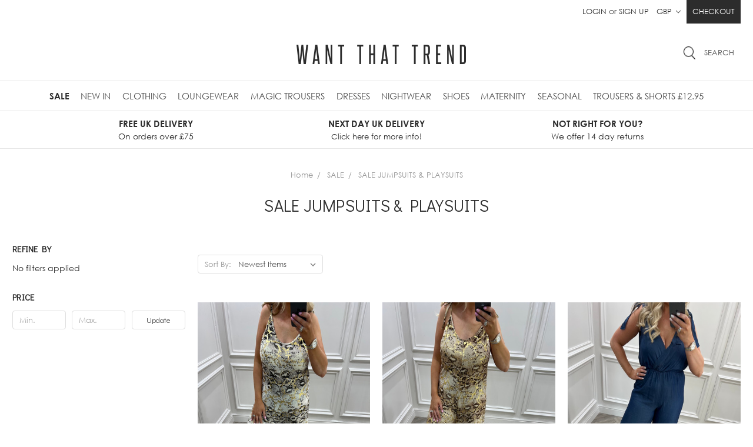

--- FILE ---
content_type: text/html; charset=UTF-8
request_url: https://www.wantthattrend.com/sale-jumpsuits-playsuits/
body_size: 46559
content:




<!DOCTYPE html>
<html class="no-js" lang="en">
    <head>
        <title>SALE - SALE JUMPSUITS &amp; PLAYSUITS - Want That Trend</title>
        <meta name="keywords" content="Women’s Fashion, Affordable Ladies Fashion, Affordable Ladies Clothing, Affordable Women’s Fashion, Online Fashion Boutiques, Women’s Fashion Worldwide, Affordable Clothing, Fashion Websites, Fashion Websites Online, Fashion Boutiques Online, Women’s Fashions Boutiques, Ladies Fashion Boutiques, Cheap ladies clothing online, Online Ladies Clothing, Online Ladies Fashion, Online Fashion Website, Celeb Inspired Fashion, Celebrity inspired Fashion,   Celeb Dresses, Celeb Inspired Dresses, Celeb Inspired Playsuits, Celebrity Inspired Playsuits, Cheap Dresses, Affordable Dresses, Cheap Dresses Online, Cheap Ladies Fashion Online, Cheap Ladies clothing Online, Low Cost Ladies Clothing, Low cost ladies fashion, Women’s Fashion sale, Women’s clothing sale online, Cheap Going Out Dresses, Cheap Party Dresses, Cheap Holiday Clothes, Affordable Holiday Clothing for women, Ladies fashion Uk, Affordable Going out dresses, Affordable Party Dresses, Affordable Christmas party dresses, Christmas Party dresses,  Cheap  Christmas Party Dresses, Festival Fashion Online, Festival Clothing Online."><link rel='canonical' href='https://www.wantthattrend.com/sale-jumpsuits-playsuits/' /><meta name='platform' content='bigcommerce.stencil' />
        
        
        <link href="https://cdn11.bigcommerce.com/s-soexuzn/product_images/favicon%20WTT.png" rel="shortcut icon">
        <meta name="viewport" content="width=device-width, initial-scale=1, maximum-scale=1">
        <link data-stencil-stylesheet href="https://cdn11.bigcommerce.com/s-soexuzn/stencil/ca253c10-b814-0136-f07c-05d012755978/e/ccba8fc0-dd4f-013c-8695-52d0a12cbca7/css/theme-4b7e5fc0-b815-0136-4a41-4d815a57f75d.css" rel="stylesheet">
        <link href="https://fonts.googleapis.com/css?family=Didact+Gothic:400&display=swap" rel="stylesheet">
        <script src="https://cdn11.bigcommerce.com/s-soexuzn/stencil/ca253c10-b814-0136-f07c-05d012755978/e/ccba8fc0-dd4f-013c-8695-52d0a12cbca7/modernizr-custom.js"></script>

        <!-- Start Tracking Code for analytics_facebook -->

<script>
!function(f,b,e,v,n,t,s){if(f.fbq)return;n=f.fbq=function(){n.callMethod?n.callMethod.apply(n,arguments):n.queue.push(arguments)};if(!f._fbq)f._fbq=n;n.push=n;n.loaded=!0;n.version='2.0';n.queue=[];t=b.createElement(e);t.async=!0;t.src=v;s=b.getElementsByTagName(e)[0];s.parentNode.insertBefore(t,s)}(window,document,'script','https://connect.facebook.net/en_US/fbevents.js');

fbq('set', 'autoConfig', 'false', '888892887859902');
fbq('dataProcessingOptions', ['LDU'], 0, 0);
fbq('init', '888892887859902', {"external_id":"9bcc88e9-d0c0-48fc-8ba9-60648a201472"});
fbq('set', 'agent', 'bigcommerce', '888892887859902');

function trackEvents() {
    var pathName = window.location.pathname;

    fbq('track', 'PageView', {}, "");

    // Search events start -- only fire if the shopper lands on the /search.php page
    if (pathName.indexOf('/search.php') === 0 && getUrlParameter('search_query')) {
        fbq('track', 'Search', {
            content_type: 'product_group',
            content_ids: [],
            search_string: getUrlParameter('search_query')
        });
    }
    // Search events end

    // Wishlist events start -- only fire if the shopper attempts to add an item to their wishlist
    if (pathName.indexOf('/wishlist.php') === 0 && getUrlParameter('added_product_id')) {
        fbq('track', 'AddToWishlist', {
            content_type: 'product_group',
            content_ids: []
        });
    }
    // Wishlist events end

    // Lead events start -- only fire if the shopper subscribes to newsletter
    if (pathName.indexOf('/subscribe.php') === 0 && getUrlParameter('result') === 'success') {
        fbq('track', 'Lead', {});
    }
    // Lead events end

    // Registration events start -- only fire if the shopper registers an account
    if (pathName.indexOf('/login.php') === 0 && getUrlParameter('action') === 'account_created') {
        fbq('track', 'CompleteRegistration', {}, "");
    }
    // Registration events end

    

    function getUrlParameter(name) {
        var cleanName = name.replace(/[\[]/, '\[').replace(/[\]]/, '\]');
        var regex = new RegExp('[\?&]' + cleanName + '=([^&#]*)');
        var results = regex.exec(window.location.search);
        return results === null ? '' : decodeURIComponent(results[1].replace(/\+/g, ' '));
    }
}

if (window.addEventListener) {
    window.addEventListener("load", trackEvents, false)
}
</script>
<noscript><img height="1" width="1" style="display:none" alt="null" src="https://www.facebook.com/tr?id=888892887859902&ev=PageView&noscript=1&a=plbigcommerce1.2&eid="/></noscript>

<!-- End Tracking Code for analytics_facebook -->

<!-- Start Tracking Code for analytics_googleanalytics4 -->

<script data-cfasync="false" src="https://cdn11.bigcommerce.com/shared/js/google_analytics4_bodl_subscribers-358423becf5d870b8b603a81de597c10f6bc7699.js" integrity="sha256-gtOfJ3Avc1pEE/hx6SKj/96cca7JvfqllWA9FTQJyfI=" crossorigin="anonymous"></script>
<script data-cfasync="false">
  (function () {
    window.dataLayer = window.dataLayer || [];

    function gtag(){
        dataLayer.push(arguments);
    }

    function initGA4(event) {
         function setupGtag() {
            function configureGtag() {
                gtag('js', new Date());
                gtag('set', 'developer_id.dMjk3Nj', true);
                gtag('config', 'G-8V9Q0NCC36');
            }

            var script = document.createElement('script');

            script.src = 'https://www.googletagmanager.com/gtag/js?id=G-8V9Q0NCC36';
            script.async = true;
            script.onload = configureGtag;

            document.head.appendChild(script);
        }

        setupGtag();

        if (typeof subscribeOnBodlEvents === 'function') {
            subscribeOnBodlEvents('G-8V9Q0NCC36', false);
        }

        window.removeEventListener(event.type, initGA4);
    }

    

    var eventName = document.readyState === 'complete' ? 'consentScriptsLoaded' : 'DOMContentLoaded';
    window.addEventListener(eventName, initGA4, false);
  })()
</script>

<!-- End Tracking Code for analytics_googleanalytics4 -->

<!-- Start Tracking Code for analytics_siteverification -->

<meta name="facebook-domain-verification" content="kly0j1qevvm91dyq8b2ieway4eii5t" />

<!--BING VERIFICATION-->
<meta name="msvalidate.01" content="D6297E4443068353654D8DFCC0574312" />
<!--BING VERIFICATION ENDS-->
<meta name="google-site-verification" content="pPxDDJ-JvCIeGsLYQidZ3AiwsJd0BCak024yR9kBiVY" />



<!-- End Tracking Code for analytics_siteverification -->


<script type="text/javascript" src="https://checkout-sdk.bigcommerce.com/v1/loader.js" defer ></script>
<script type="text/javascript">
fbq('track', 'ViewCategory', {"content_ids":[],"content_type":"product_group","content_category":"SALE JUMPSUITS &amp; PLAYSUITS"});
</script>
<script type="text/javascript">
var BCData = {};
</script>
<script>(function(w,d,t,r,u){var f,n,i;w[u]=w[u]||[],f=function(){var o={ti:"25002601"};o.q=w[u],w[u]=new UET(o),w[u].push("pageLoad")},n=d.createElement(t),n.src=r,n.async=1,n.onload=n.onreadystatechange=function(){var s=this.readyState;s&&s!=="loaded"&&s!=="complete"||(f(),n.onload=n.onreadystatechange=null)},i=d.getElementsByTagName(t)[0],i.parentNode.insertBefore(n,i)})(window,document,"script","//bat.bing.com/bat.js","uetq");</script><script>
    /*var pixelID = '888892887859902';
    var numProducts = 10;

    !function(f,b,e,v,n,t,s){if(f.fbq)return;n=f.fbq=function(){n.callMethod?n.callMethod.apply(n,arguments):n.queue.push(arguments)};if(!f._fbq)f._fbq=n;n.push=n;n.loaded=!0;n.version='2.0';n.queue=[];t=b.createElement(e);t.async=!0;t.src=v;s=b.getElementsByTagName(e)[0];s.parentNode.insertBefore(t,s)}(window,document,'script','https://connect.facebook.net/en_US/fbevents.js');

    function quickviewAddEvent() {
        var qv = document.getElementsByClassName('quickview');

        for (var i = 0; i < qv.length; i++) {
            qv[i].addEventListener('click', function () {
                var productId = parseInt(this.getAttribute('data-product-id'));

                if (isNaN(productId)) {
                    return false;
                }

                fbq('track', 'ViewContent', {content_ids: productId, content_type: 'product'});

                setTimeout(function () {
                    document.getElementById('form-action-addToCart--'+productId).addEventListener('click', function () {
                        fbq('track', 'AddToCart', {content_ids: productId, content_type: 'product'});
                    });
                }, 1000);
            });
        }
    }

    fbq('init', pixelID);
    fbq('set', 'agent', 'plbigcommerce1.2', pixelID);

    window.onload = function () {
        // Blueprint
        var productIdsOnPage = Array.prototype.map.call(document.querySelectorAll('[data-productid]'), function(obj) { return parseInt(obj.getAttribute('data-productid')) });
        
        // Stencil
        var FBproductId = document.querySelector('[name="product_id"]');
        if (FBproductId !== null ) {var prodid = FBproductId.value;
            fbq('track', 'ViewContent',{content_ids: prodid, content_type: 'product'});
            console.log('product page');
            document.getElementById('form-action-addToCart').addEventListener('click', function() {
                fbq('track', 'AddToCart',{content_ids: prodid, content_type: 'product'});
            });
        };
        
        if ((FBproductId == null) && (window.location.pathname.indexOf('/search.php')!==0)) { console.log('not a product or search page')
            if((window.location.pathname.indexOf('/checkout')!==0) && (window.location.pathname.indexOf('/finishorder.php')!==0)) { 
                console.log('not a checkout page')
                 fbq('track', 'PageView');
            };
        };

        // Search events
        var m;
        var urlParams = decodeURIComponent(window.location.search);
        // Search events start -- only fire if the shopper lands on the /search.php page
        if (window.location.pathname.indexOf('/search.php')!==-1) {
            if ((m = /search_query=(.*)&/.exec(urlParams)) !== null) {
                fbq('track', 'Search',{ 
                    content_ids: productIdsOnPage.slice(0, numProducts), 
                    content_type: 'product', 
                    search_string: m[1] 
                });
            }
        } else if (window.location.pathname.indexOf('/checkout') === -1) {
            var qs = document.getElementById('quicksearch-form');

            qs.addEventListener('quickSearch', function (e) {
                var qsProductGrid = document.querySelector('#quicksearch-form + .quickSearchResults .productGrid');

                if (!qsProductGrid) {
                    return false;
                }

                var qsProductIds = Array.prototype.map.call(qsProductGrid.querySelectorAll('[data-productid]'), function(obj) { return parseInt(obj.getAttribute('data-productid')) });

                fbq('track', 'Search', { 
                    content_ids: qsProductIds.slice(0, numProducts), 
                    content_type: 'product', 
                    search_string: document.getElementById('search_query').value 
                });

                quickviewAddEvent();
            });
        }
        // Search events end
        
        // Category events
        if (document.body.classList.contains('page--category')) {
            var fbPx = document.getElementById('fb-px');
            
            fbq('track', 'ViewCategory', {
                content_name: fbPx.querySelector('.content_name').value,
                content_category: fbPx.querySelector('.content_category').value.replace(/\s>\s$/, ''),
                content_ids: productIdsOnPage.slice(0, numProducts),
                content_type: 'product'
            });
        }  
        // Category events end 
        
        // Wishlist events start -- only fire if the shopper attempts to add an item to their wishlist
        if (window.location.pathname.indexOf('/wishlist.php') !== -1 && (m = /added_product_id=(.\d)/.exec(urlParams)) !== null) {
            fbq('track', 'AddToWishlist',{ content_ids: [m[1]], content_type: 'product' });
        }
        // Wishlist events end
        
        // Lead events start -- only fire if the shopper subscribes to newsletter
        if (window.location.pathname.indexOf('/subscribe.php') !== -1 && (m = /result=success/.exec(urlParams)) !== null) {
            fbq('track', 'Lead',{});
        }
        // Lead events end
        
        // Registration events start -- only fire if the shopper registers an account
        if (window.location.pathname.indexOf('/login.php') !== -1 && (m = /action=account_created/.exec(urlParams)) !== null) {
            fbq('track', 'CompleteRegistration',{});
        }
        // Registration events end
        
        // Checkout events start -- only fire if the shopper lands on a /checkout* page
        if(window.location.pathname.indexOf('/checkout')!==-1) {
            if(urlParams.indexOf('process_payment')!==-1) {
                fbq('track','AddPaymentInfo');
            } else {
                fbq('track','InitiateCheckout');
            }
        }
        // Checkout events end

        // Quickview events start
        quickviewAddEvent();
        // Quickview events end
    }*/
</script>
<!-- TikTok Pixel Code Start: Initialization Script & Page Event -->
<script>
!function (w, d, t) {
  w.TiktokAnalyticsObject=t;var ttq=w[t]=w[t]||[];ttq.methods=["page","track","identify","instances","debug","on","off","once","ready","alias","group","enableCookie","disableCookie"],ttq.setAndDefer=function(t,e){t[e]=function(){t.push([e].concat(Array.prototype.slice.call(arguments,0)))}};for(var i=0;i<ttq.methods.length;i++)ttq.setAndDefer(ttq,ttq.methods[i]);ttq.instance=function(t){for(var e=ttq._i[t]||[],n=0;n<ttq.methods.length;n++)ttq.setAndDefer(e,ttq.methods[n]);return e},ttq.load=function(e,n){var i="https://analytics.tiktok.com/i18n/pixel/events.js";ttq._i=ttq._i||{},ttq._i[e]=[],ttq._i[e]._u=i,ttq._t=ttq._t||{},ttq._t[e]=+new Date,ttq._o=ttq._o||{},ttq._o[e]=n||{},ttq._partner=ttq._partner||"BigCommerce";var o=document.createElement("script");o.type="text/javascript",o.async=!0,o.src=i+"?sdkid="+e+"&lib="+t;var a=document.getElementsByTagName("script")[0];a.parentNode.insertBefore(o,a)};

  ttq.load('C7KMGT2EQ3DK15EDMKB0');
  ttq.page();
}(window, document, 'ttq');

if (typeof BODL === 'undefined') {
  // https://developer.bigcommerce.com/theme-objects/breadcrumbs
  
  // https://developer.bigcommerce.com/theme-objects/brand
  
  // https://developer.bigcommerce.com/theme-objects/category
  
  
  // https://developer.bigcommerce.com/theme-objects/product
  
  
  
  
  // https://developer.bigcommerce.com/theme-objects/products
  
  // https://developer.bigcommerce.com/theme-objects/product_results
  
  // https://developer.bigcommerce.com/theme-objects/order
  
  // https://developer.bigcommerce.com/theme-objects/wishlist
  
  // https://developer.bigcommerce.com/theme-objects/wishlist
  
  // https://developer.bigcommerce.com/theme-objects/cart
  // (Fetching selective cart data to prevent additional payment button object html from causing JS parse error)
  var BODL = JSON.parse("{\"breadcrumbs\":[{\"url\":\"https://www.wantthattrend.com/\",\"name\":\"Home\"},{\"name\":\"SALE\",\"url\":\"https://www.wantthattrend.com/sale/\"},{\"name\":\"SALE JUMPSUITS & PLAYSUITS\",\"url\":\"https://www.wantthattrend.com/sale-jumpsuits-playsuits/\"}],\"categoryProducts\":[{\"id\":12327,\"sku\":null,\"name\":\"Cream Snake Print Culotte Jumpsuit \",\"url\":\"https://www.wantthattrend.com/cream-snake-print-culotte-jumpsuit/\",\"brand\":null,\"availability\":\"\",\"summary\":\"Features\\r\\n\\r\\nColour - Multicolour&nbsp;\\r\\nJumpsuit&nbsp;\\r\\nWide Leg\\r\\nSpaghetti straps&nbsp;\\r\\nCulotte style\\r\\n\\r\\nMaterial\\r\\n\\r\\n50% Polyester, 45% Viscose, 5% Elastane\\r\\n\\r\\nSizing\\r\\n\\r\\nThis Item is True to Size\\r\\nDisclaimer: Colours and patterns on the actual product...\",\"image\":{\"data\":\"https://cdn11.bigcommerce.com/s-soexuzn/images/stencil/{:size}/products/12327/54050/Cream_Snake_Print_Culotte_Jumpsuit_1__11906.1652023295.JPG?c=2\",\"alt\":\"Cream Snake Print Culotte Jumpsuit \"},\"qty_in_cart\":0,\"pre_order\":false,\"has_options\":true,\"show_cart_action\":true,\"stock_level\":null,\"low_stock_level\":null,\"weight\":{\"formatted\":\"1.00 LBS\",\"value\":1},\"demo\":false,\"date_added\":\"6th May 2022\",\"add_to_wishlist_url\":\"/wishlist.php?action=add&product_id=12327\",\"custom_fields\":null,\"images\":[{\"data\":\"https://cdn11.bigcommerce.com/s-soexuzn/images/stencil/{:size}/products/12327/54050/Cream_Snake_Print_Culotte_Jumpsuit_1__11906.1652023295.JPG?c=2\",\"alt\":\"Cream Snake Print Culotte Jumpsuit \"},{\"data\":\"https://cdn11.bigcommerce.com/s-soexuzn/images/stencil/{:size}/products/12327/54051/Cream_Snake_Print_Culotte_Jumpsuit_2__40268.1652023295.JPG?c=2\",\"alt\":\"Cream Snake Print Culotte Jumpsuit \"},{\"data\":\"https://cdn11.bigcommerce.com/s-soexuzn/images/stencil/{:size}/products/12327/54052/Cream_Snake_Print_Culotte_Jumpsuit_3__92438.1652023295.JPG?c=2\",\"alt\":\"Cream Snake Print Culotte Jumpsuit \"}],\"rating\":null,\"num_reviews\":null,\"price\":{\"with_tax\":{\"formatted\":\"£9.95\",\"value\":9.95,\"currency\":\"GBP\"},\"tax_label\":\"Tax\",\"sale_price_with_tax\":{\"formatted\":\"£9.95\",\"value\":9.95,\"currency\":\"GBP\"},\"non_sale_price_with_tax\":{\"formatted\":\"£21.95\",\"value\":21.95,\"currency\":\"GBP\"},\"rrp_with_tax\":{\"formatted\":\"£21.95\",\"value\":21.95,\"currency\":\"GBP\"},\"saved\":{\"formatted\":\"£12.00\",\"value\":12,\"currency\":\"GBP\"}},\"category\":[\"SALE\",\"SALE/SALE JUMPSUITS & PLAYSUITS\"]},{\"id\":12326,\"sku\":null,\"name\":\"Brown Snake Print Culotte Jumpsuit \",\"url\":\"https://www.wantthattrend.com/brown-snake-print-culotte-jumpsuit/\",\"brand\":null,\"availability\":\"\",\"summary\":\"Features\\r\\n\\r\\nColour - Multicolour&nbsp;\\r\\nJumpsuit&nbsp;\\r\\nWide Leg\\r\\nSpaghetti straps&nbsp;\\r\\nCulotte style\\r\\n\\r\\nMaterial\\r\\n\\r\\n50% Polyester, 45% Viscose, 5% Elastane\\r\\n\\r\\nSizing\\r\\n\\r\\nThis Item is True to Size\\r\\nDisclaimer: Colours and patterns on the actual product...\",\"image\":{\"data\":\"https://cdn11.bigcommerce.com/s-soexuzn/images/stencil/{:size}/products/12326/54053/Brown_Snake_Print_Culotte_Jumpsuit_3__21476.1652023379.JPG?c=2\",\"alt\":\"Brown Snake Print Culotte Jumpsuit \"},\"qty_in_cart\":0,\"pre_order\":false,\"has_options\":true,\"show_cart_action\":true,\"stock_level\":null,\"low_stock_level\":null,\"weight\":{\"formatted\":\"1.00 LBS\",\"value\":1},\"demo\":false,\"date_added\":\"6th May 2022\",\"add_to_wishlist_url\":\"/wishlist.php?action=add&product_id=12326\",\"custom_fields\":null,\"images\":[{\"data\":\"https://cdn11.bigcommerce.com/s-soexuzn/images/stencil/{:size}/products/12326/54053/Brown_Snake_Print_Culotte_Jumpsuit_3__21476.1652023379.JPG?c=2\",\"alt\":\"Brown Snake Print Culotte Jumpsuit \"},{\"data\":\"https://cdn11.bigcommerce.com/s-soexuzn/images/stencil/{:size}/products/12326/54054/Brown_Snake_Print_Culotte_Jumpsuit_2__49191.1652023379.JPG?c=2\",\"alt\":\"Brown Snake Print Culotte Jumpsuit \"},{\"data\":\"https://cdn11.bigcommerce.com/s-soexuzn/images/stencil/{:size}/products/12326/54055/Brown_Snake_Print_Culotte_Jumpsuit_1__19557.1652023379.JPG?c=2\",\"alt\":\"Brown Snake Print Culotte Jumpsuit \"}],\"rating\":null,\"num_reviews\":null,\"price\":{\"with_tax\":{\"formatted\":\"£9.95\",\"value\":9.95,\"currency\":\"GBP\"},\"tax_label\":\"Tax\",\"sale_price_with_tax\":{\"formatted\":\"£9.95\",\"value\":9.95,\"currency\":\"GBP\"},\"non_sale_price_with_tax\":{\"formatted\":\"£21.95\",\"value\":21.95,\"currency\":\"GBP\"},\"rrp_with_tax\":{\"formatted\":\"£21.95\",\"value\":21.95,\"currency\":\"GBP\"},\"saved\":{\"formatted\":\"£12.00\",\"value\":12,\"currency\":\"GBP\"}},\"category\":[\"SALE\",\"SALE/SALE JUMPSUITS & PLAYSUITS\"]},{\"id\":11922,\"sku\":null,\"name\":\"Dove Dark  Denim Jumpsuit\",\"url\":\"https://www.wantthattrend.com/dove-dark-denim-jumpsuit/\",\"brand\":null,\"availability\":\"\",\"summary\":\"Features\\r\\n\\r\\nColour - Denim Effect\\r\\nJumpsuit\\r\\nV Neck\\r\\nElasticated Waistband\\r\\n\\r\\nMaterial\\r\\n\\r\\n50% Polyester, 45% Viscose, 5% Elastane\\r\\n\\r\\n&nbsp;\",\"image\":{\"data\":\"https://cdn11.bigcommerce.com/s-soexuzn/images/stencil/{:size}/products/11922/52479/Dove_Dark_Denim_Jumpsuit_1__37211.1648056688.JPG?c=2\",\"alt\":\"Dove Dark  Denim Jumpsuit\"},\"qty_in_cart\":0,\"pre_order\":false,\"has_options\":true,\"show_cart_action\":true,\"stock_level\":null,\"low_stock_level\":null,\"weight\":{\"formatted\":\"1.00 LBS\",\"value\":1},\"demo\":false,\"date_added\":\"21st Mar 2022\",\"add_to_wishlist_url\":\"/wishlist.php?action=add&product_id=11922\",\"custom_fields\":null,\"images\":[{\"data\":\"https://cdn11.bigcommerce.com/s-soexuzn/images/stencil/{:size}/products/11922/52479/Dove_Dark_Denim_Jumpsuit_1__37211.1648056688.JPG?c=2\",\"alt\":\"Dove Dark  Denim Jumpsuit\"},{\"data\":\"https://cdn11.bigcommerce.com/s-soexuzn/images/stencil/{:size}/products/11922/52480/Dove_Dark_Denim_Jumpsuit_2__55706.1648056691.JPG?c=2\",\"alt\":\"Dove Dark  Denim Jumpsuit\"},{\"data\":\"https://cdn11.bigcommerce.com/s-soexuzn/images/stencil/{:size}/products/11922/52481/Dove_Dark_Denim_Jumpsuit_3__97236.1648056692.JPG?c=2\",\"alt\":\"Dove Dark  Denim Jumpsuit\"}],\"rating\":null,\"num_reviews\":null,\"price\":{\"with_tax\":{\"formatted\":\"£9.95\",\"value\":9.95,\"currency\":\"GBP\"},\"tax_label\":\"Tax\",\"sale_price_with_tax\":{\"formatted\":\"£9.95\",\"value\":9.95,\"currency\":\"GBP\"},\"non_sale_price_with_tax\":{\"formatted\":\"£34.95\",\"value\":34.95,\"currency\":\"GBP\"},\"rrp_with_tax\":{\"formatted\":\"£34.95\",\"value\":34.95,\"currency\":\"GBP\"},\"saved\":{\"formatted\":\"£25.00\",\"value\":25,\"currency\":\"GBP\"}},\"category\":[\"SALE\",\"SALE/SALE JUMPSUITS & PLAYSUITS\"]},{\"id\":11921,\"sku\":null,\"name\":\"Dove Light Denim Jumpsuit\",\"url\":\"https://www.wantthattrend.com/dove-light-denim-jumpsuit/\",\"brand\":null,\"availability\":\"\",\"summary\":\"Features\\r\\n\\r\\nColour - Denim Effect\\r\\nJumpsuit\\r\\nV Neck\\r\\nElasticated Waistband\\r\\n\\r\\nMaterial\\r\\n\\r\\n50% Polyester, 45% Viscose, 5% Elastane\\r\\n\\r\\n&nbsp;\",\"image\":{\"data\":\"https://cdn11.bigcommerce.com/s-soexuzn/images/stencil/{:size}/products/11921/52482/Dove_Light_Denim_Jumpsuit_1__23073.1648056755.JPG?c=2\",\"alt\":\"Dove Light Denim Jumpsuit\"},\"qty_in_cart\":0,\"pre_order\":false,\"has_options\":true,\"show_cart_action\":true,\"stock_level\":null,\"low_stock_level\":null,\"weight\":{\"formatted\":\"1.00 LBS\",\"value\":1},\"demo\":false,\"date_added\":\"21st Mar 2022\",\"add_to_wishlist_url\":\"/wishlist.php?action=add&product_id=11921\",\"custom_fields\":null,\"images\":[{\"data\":\"https://cdn11.bigcommerce.com/s-soexuzn/images/stencil/{:size}/products/11921/52482/Dove_Light_Denim_Jumpsuit_1__23073.1648056755.JPG?c=2\",\"alt\":\"Dove Light Denim Jumpsuit\"},{\"data\":\"https://cdn11.bigcommerce.com/s-soexuzn/images/stencil/{:size}/products/11921/52483/Dove_Light_Denim_Jumpsuit_2__99127.1648056756.JPG?c=2\",\"alt\":\"Dove Light Denim Jumpsuit\"},{\"data\":\"https://cdn11.bigcommerce.com/s-soexuzn/images/stencil/{:size}/products/11921/52484/Dove_Light_Denim_Jumpsuit_3__77470.1648056756.JPG?c=2\",\"alt\":\"Dove Light Denim Jumpsuit\"}],\"rating\":null,\"num_reviews\":null,\"price\":{\"with_tax\":{\"formatted\":\"£9.95\",\"value\":9.95,\"currency\":\"GBP\"},\"tax_label\":\"Tax\",\"sale_price_with_tax\":{\"formatted\":\"£9.95\",\"value\":9.95,\"currency\":\"GBP\"},\"non_sale_price_with_tax\":{\"formatted\":\"£34.95\",\"value\":34.95,\"currency\":\"GBP\"},\"rrp_with_tax\":{\"formatted\":\"£34.95\",\"value\":34.95,\"currency\":\"GBP\"},\"saved\":{\"formatted\":\"£25.00\",\"value\":25,\"currency\":\"GBP\"}},\"category\":[\"SALE\",\"SALE/SALE JUMPSUITS & PLAYSUITS\"]},{\"id\":10864,\"sku\":null,\"name\":\"Brittany Coral Floral Playsuit\",\"url\":\"https://www.wantthattrend.com/brittany-coral-floral-playsuit/\",\"brand\":null,\"availability\":\"\",\"summary\":\"Features\\r\\n\\r\\nColour - Coral and Floral Print\\r\\nPlaysuit\\r\\nPlunging V Wrap Neckline\\r\\nWaist Belt with Loops\\r\\nFull back\\r\\nSide Pockets\\r\\nUK Manufactured&nbsp;&nbsp;\\r\\n\\r\\nMaterial\\r\\n\\r\\nPolyester and Elastane&nbsp;\\r\\n\\r\\nSizing\\r\\n\\r\\nModel is 5'8 and Wears UK Size ML\\r\\nThis...\",\"image\":{\"data\":\"https://cdn11.bigcommerce.com/s-soexuzn/images/stencil/{:size}/products/10864/47133/Brittany_Coral_Floral_Playsuit_1__41244.1625052023.JPG?c=2\",\"alt\":\"Brittany Coral Floral Playsuit\"},\"qty_in_cart\":0,\"pre_order\":false,\"has_options\":true,\"show_cart_action\":true,\"stock_level\":null,\"low_stock_level\":null,\"weight\":{\"formatted\":\"1.00 LBS\",\"value\":1},\"demo\":false,\"date_added\":\"16th Apr 2021\",\"add_to_wishlist_url\":\"/wishlist.php?action=add&product_id=10864\",\"custom_fields\":null,\"images\":[{\"data\":\"https://cdn11.bigcommerce.com/s-soexuzn/images/stencil/{:size}/products/10864/47133/Brittany_Coral_Floral_Playsuit_1__41244.1625052023.JPG?c=2\",\"alt\":\"Brittany Coral Floral Playsuit\"},{\"data\":\"https://cdn11.bigcommerce.com/s-soexuzn/images/stencil/{:size}/products/10864/47134/Brittany_Coral_Floral_Playsuit_2__52925.1625052025.JPG?c=2\",\"alt\":\"Brittany Coral Floral Playsuit\"},{\"data\":\"https://cdn11.bigcommerce.com/s-soexuzn/images/stencil/{:size}/products/10864/47135/Brittany_Coral_Floral_Playsuit_3__30467.1625052025.JPG?c=2\",\"alt\":\"Brittany Coral Floral Playsuit\"}],\"rating\":null,\"num_reviews\":null,\"price\":{\"with_tax\":{\"formatted\":\"£4.95\",\"value\":4.95,\"currency\":\"GBP\"},\"tax_label\":\"Tax\",\"sale_price_with_tax\":{\"formatted\":\"£4.95\",\"value\":4.95,\"currency\":\"GBP\"},\"non_sale_price_with_tax\":{\"formatted\":\"£24.95\",\"value\":24.95,\"currency\":\"GBP\"},\"rrp_with_tax\":{\"formatted\":\"£24.95\",\"value\":24.95,\"currency\":\"GBP\"},\"saved\":{\"formatted\":\"£20.00\",\"value\":20,\"currency\":\"GBP\"}},\"category\":[\"SALE/SALE JUMPSUITS & PLAYSUITS\"]},{\"id\":10865,\"sku\":null,\"name\":\"Brittany Grey Floral Playsuit\",\"url\":\"https://www.wantthattrend.com/brittany-grey-floral-playsuit/\",\"brand\":null,\"availability\":\"\",\"summary\":\"Features\\r\\n\\r\\nColour - Grey and Floral Print\\r\\nPlaysuit\\r\\nPlunging V Wrap Neckline\\r\\nWaist Belt with Loops\\r\\nFull back\\r\\nSide Pockets\\r\\nUK Manufactured&nbsp;&nbsp;\\r\\n\\r\\nMaterial\\r\\n\\r\\nPolyester and Elastane&nbsp;\\r\\n\\r\\nSizing\\r\\n\\r\\nModel is 5'8 and Wears UK Size ML\\r\\nThis...\",\"image\":{\"data\":\"https://cdn11.bigcommerce.com/s-soexuzn/images/stencil/{:size}/products/10865/47136/Brittany_Grey_Floral_Playsuit_2__08176.1625052082.JPG?c=2\",\"alt\":\"Brittany Grey Floral Playsuit\"},\"qty_in_cart\":0,\"pre_order\":false,\"has_options\":true,\"show_cart_action\":true,\"stock_level\":null,\"low_stock_level\":null,\"weight\":{\"formatted\":\"1.00 LBS\",\"value\":1},\"demo\":false,\"date_added\":\"16th Apr 2021\",\"add_to_wishlist_url\":\"/wishlist.php?action=add&product_id=10865\",\"custom_fields\":null,\"images\":[{\"data\":\"https://cdn11.bigcommerce.com/s-soexuzn/images/stencil/{:size}/products/10865/47136/Brittany_Grey_Floral_Playsuit_2__08176.1625052082.JPG?c=2\",\"alt\":\"Brittany Grey Floral Playsuit\"},{\"data\":\"https://cdn11.bigcommerce.com/s-soexuzn/images/stencil/{:size}/products/10865/47137/Brittany_Grey_Floral_Playsuit_1__06930.1625052082.JPG?c=2\",\"alt\":\"Brittany Grey Floral Playsuit\"},{\"data\":\"https://cdn11.bigcommerce.com/s-soexuzn/images/stencil/{:size}/products/10865/47138/Brittany_Grey_Floral_Playsuit_3__85047.1625052082.JPG?c=2\",\"alt\":\"Brittany Grey Floral Playsuit\"}],\"rating\":null,\"num_reviews\":null,\"price\":{\"with_tax\":{\"formatted\":\"£4.95\",\"value\":4.95,\"currency\":\"GBP\"},\"tax_label\":\"Tax\",\"sale_price_with_tax\":{\"formatted\":\"£4.95\",\"value\":4.95,\"currency\":\"GBP\"},\"non_sale_price_with_tax\":{\"formatted\":\"£24.95\",\"value\":24.95,\"currency\":\"GBP\"},\"rrp_with_tax\":{\"formatted\":\"£24.95\",\"value\":24.95,\"currency\":\"GBP\"},\"saved\":{\"formatted\":\"£20.00\",\"value\":20,\"currency\":\"GBP\"}},\"category\":[\"SALE/SALE JUMPSUITS & PLAYSUITS\"]},{\"id\":10869,\"sku\":null,\"name\":\"Rosario Navy Floral Playsuit\",\"url\":\"https://www.wantthattrend.com/rosario-navy-floral-playsuit/\",\"brand\":null,\"availability\":\"\",\"summary\":\"Features\\r\\n\\r\\nColour - Multicolour\\r\\nPlaysuit\\r\\nPlunging Neckline\\r\\nWaist Belt with Loops\\r\\nSpaghetti straps\\r\\nFrill to bottom\\r\\nUK Manufactured&nbsp;&nbsp;\\r\\n\\r\\nMaterial\\r\\n\\r\\nPolyester and Elastane&nbsp;\\r\\n\\r\\nSizing\\r\\n\\r\\nModel is 5'8 and Wears UK Size ML\\r\\nThis Jumpsuit...\",\"image\":{\"data\":\"https://cdn11.bigcommerce.com/s-soexuzn/images/stencil/{:size}/products/10869/47130/Rosario_Navy_Floral_Playsuit_1__66345.1685626742.JPG?c=2\",\"alt\":\"Rosario Navy Floral Playsuit\"},\"qty_in_cart\":0,\"pre_order\":false,\"has_options\":true,\"show_cart_action\":true,\"stock_level\":null,\"low_stock_level\":null,\"weight\":{\"formatted\":\"1.00 LBS\",\"value\":1},\"demo\":false,\"date_added\":\"16th Apr 2021\",\"add_to_wishlist_url\":\"/wishlist.php?action=add&product_id=10869\",\"custom_fields\":null,\"images\":[{\"data\":\"https://cdn11.bigcommerce.com/s-soexuzn/images/stencil/{:size}/products/10869/47130/Rosario_Navy_Floral_Playsuit_1__66345.1685626742.JPG?c=2\",\"alt\":\"Rosario Navy Floral Playsuit\"},{\"data\":\"https://cdn11.bigcommerce.com/s-soexuzn/images/stencil/{:size}/products/10869/47131/Rosario_Navy_Floral_Playsuit_2__02221.1685626742.JPG?c=2\",\"alt\":\"Rosario Navy Floral Playsuit\"},{\"data\":\"https://cdn11.bigcommerce.com/s-soexuzn/images/stencil/{:size}/products/10869/47132/Rosario_Navy_Floral_Playsuit_3__53685.1685626742.JPG?c=2\",\"alt\":\"Rosario Navy Floral Playsuit\"}],\"rating\":null,\"num_reviews\":null,\"price\":{\"with_tax\":{\"formatted\":\"£4.95\",\"value\":4.95,\"currency\":\"GBP\"},\"tax_label\":\"Tax\",\"sale_price_with_tax\":{\"formatted\":\"£4.95\",\"value\":4.95,\"currency\":\"GBP\"},\"non_sale_price_with_tax\":{\"formatted\":\"£24.95\",\"value\":24.95,\"currency\":\"GBP\"},\"rrp_with_tax\":{\"formatted\":\"£24.95\",\"value\":24.95,\"currency\":\"GBP\"},\"saved\":{\"formatted\":\"£20.00\",\"value\":20,\"currency\":\"GBP\"}},\"category\":[\"SALE\",\"SALE/SALE JUMPSUITS & PLAYSUITS\"]},{\"id\":10868,\"sku\":null,\"name\":\"Rosario Black Floral Playsuit\",\"url\":\"https://www.wantthattrend.com/rosario-black-floral-playsuit/\",\"brand\":null,\"availability\":\"\",\"summary\":\"Features\\r\\n\\r\\nColour - Multicolour\\r\\nPlaysuit\\r\\nPlunging Neckline\\r\\nWaist Belt with Loops\\r\\nSpaghetti straps\\r\\nFrill to bottom\\r\\nUK Manufactured&nbsp;&nbsp;\\r\\n\\r\\nMaterial\\r\\n\\r\\nPolyester and Elastane&nbsp;\\r\\n\\r\\nSizing\\r\\n\\r\\nModel is 5'8 and Wears UK Size ML\\r\\nThis Jumpsuit...\",\"image\":{\"data\":\"https://cdn11.bigcommerce.com/s-soexuzn/images/stencil/{:size}/products/10868/47127/Rosario_Black_Floral_Playsuit_1__77542.1685626778.JPG?c=2\",\"alt\":\"Rosario Black Floral Playsuit\"},\"qty_in_cart\":0,\"pre_order\":false,\"has_options\":true,\"show_cart_action\":true,\"stock_level\":null,\"low_stock_level\":null,\"weight\":{\"formatted\":\"1.00 LBS\",\"value\":1},\"demo\":false,\"date_added\":\"16th Apr 2021\",\"add_to_wishlist_url\":\"/wishlist.php?action=add&product_id=10868\",\"custom_fields\":null,\"images\":[{\"data\":\"https://cdn11.bigcommerce.com/s-soexuzn/images/stencil/{:size}/products/10868/47127/Rosario_Black_Floral_Playsuit_1__77542.1685626778.JPG?c=2\",\"alt\":\"Rosario Black Floral Playsuit\"},{\"data\":\"https://cdn11.bigcommerce.com/s-soexuzn/images/stencil/{:size}/products/10868/47128/Rosario_Black_Floral_Playsuit_2__16757.1685626778.JPG?c=2\",\"alt\":\"Rosario Black Floral Playsuit\"},{\"data\":\"https://cdn11.bigcommerce.com/s-soexuzn/images/stencil/{:size}/products/10868/47129/Rosario_Black_Floral_Playsuit_3__64805.1685626778.JPG?c=2\",\"alt\":\"Rosario Black Floral Playsuit\"}],\"rating\":null,\"num_reviews\":null,\"price\":{\"with_tax\":{\"formatted\":\"£4.95\",\"value\":4.95,\"currency\":\"GBP\"},\"tax_label\":\"Tax\",\"sale_price_with_tax\":{\"formatted\":\"£4.95\",\"value\":4.95,\"currency\":\"GBP\"},\"non_sale_price_with_tax\":{\"formatted\":\"£24.95\",\"value\":24.95,\"currency\":\"GBP\"},\"rrp_with_tax\":{\"formatted\":\"£24.95\",\"value\":24.95,\"currency\":\"GBP\"},\"saved\":{\"formatted\":\"£20.00\",\"value\":20,\"currency\":\"GBP\"}},\"category\":[\"SALE\",\"SALE/SALE JUMPSUITS & PLAYSUITS\"]},{\"id\":6645,\"sku\":null,\"name\":\"Verne Navy and White Button Jumpsuit \",\"url\":\"https://www.wantthattrend.com/verne-navy-and-white-button-jumpsuit/\",\"brand\":null,\"availability\":\"\",\"summary\":\"Features\\r\\n\\r\\nColour - Navy and White\\r\\nJumpsuit\\r\\nWhite Bardot Neckline\\r\\nButton Detail&nbsp;\\r\\nUK Manufactured&nbsp;&nbsp;\\r\\n\\r\\nMaterial\\r\\n\\r\\nPolyester and Elastane&nbsp;\\r\\n\\r\\nSizing\\r\\n\\r\\nModel is 5'8 and Wears UK Size 10\\r\\nThis Jumpsuit is True to...\",\"image\":{\"data\":\"https://cdn11.bigcommerce.com/s-soexuzn/images/stencil/{:size}/products/6645/39746/Verne_Navy_and_White_Button_Jumpsuit_1__70979.1588595332.JPG?c=2\",\"alt\":\"Verne Navy and White Button Jumpsuit \"},\"qty_in_cart\":0,\"pre_order\":false,\"has_options\":true,\"show_cart_action\":true,\"stock_level\":null,\"low_stock_level\":null,\"weight\":{\"formatted\":\"1.00 LBS\",\"value\":1},\"demo\":false,\"date_added\":\"22nd May 2018\",\"add_to_wishlist_url\":\"/wishlist.php?action=add&product_id=6645\",\"custom_fields\":null,\"images\":[{\"data\":\"https://cdn11.bigcommerce.com/s-soexuzn/images/stencil/{:size}/products/6645/39746/Verne_Navy_and_White_Button_Jumpsuit_1__70979.1588595332.JPG?c=2\",\"alt\":\"Verne Navy and White Button Jumpsuit \"},{\"data\":\"https://cdn11.bigcommerce.com/s-soexuzn/images/stencil/{:size}/products/6645/39747/Verne_Navy_and_White_Button_Jumpsuit_2__45802.1588595333.JPG?c=2\",\"alt\":\"Verne Navy and White Button Jumpsuit \"}],\"rating\":null,\"num_reviews\":null,\"price\":{\"with_tax\":{\"formatted\":\"£4.95\",\"value\":4.95,\"currency\":\"GBP\"},\"tax_label\":\"Tax\",\"sale_price_with_tax\":{\"formatted\":\"£4.95\",\"value\":4.95,\"currency\":\"GBP\"},\"non_sale_price_with_tax\":{\"formatted\":\"£19.95\",\"value\":19.95,\"currency\":\"GBP\"},\"rrp_with_tax\":{\"formatted\":\"£24.99\",\"value\":24.99,\"currency\":\"GBP\"},\"saved\":{\"formatted\":\"£20.04\",\"value\":20.04,\"currency\":\"GBP\"}},\"category\":[\"SALE\",\"SALE/SALE JUMPSUITS & PLAYSUITS\"]},{\"id\":8085,\"sku\":null,\"name\":\"Navy Frill Waist Culotte Jumpsuit \",\"url\":\"https://www.wantthattrend.com/navy-frill-waist-culotte-jumpsuit/\",\"brand\":null,\"availability\":\"\",\"summary\":\"Features\\r\\n\\r\\n&nbsp;Colour - Navy\\r\\n&nbsp;Floral Print\\r\\n&nbsp;Frill Waist Jumpsuit\\r\\n&nbsp;3/4 Leg\\r\\n&nbsp;No Fastenings\\r\\n&nbsp;UK Manufactured&nbsp;&nbsp;\\r\\n\\r\\nMaterial\\r\\n\\r\\n94% Polyester 6% Elastane\\r\\n\\r\\nSizing\\r\\n\\r\\n&nbsp;Model is 5'5 and Wears UK Size...\",\"image\":{\"data\":\"https://cdn11.bigcommerce.com/s-soexuzn/images/stencil/{:size}/products/8085/37970/IMG_1396__94761.1581194789.JPG?c=2\",\"alt\":\"Navy Frill Waist Culotte Jumpsuit \"},\"qty_in_cart\":0,\"pre_order\":false,\"has_options\":true,\"show_cart_action\":true,\"stock_level\":null,\"low_stock_level\":null,\"weight\":{\"formatted\":\"1.00 LBS\",\"value\":1},\"demo\":false,\"date_added\":\"11th Mar 2019\",\"add_to_wishlist_url\":\"/wishlist.php?action=add&product_id=8085\",\"custom_fields\":null,\"images\":[{\"data\":\"https://cdn11.bigcommerce.com/s-soexuzn/images/stencil/{:size}/products/8085/37971/IMG_3764__09715.1581194802.JPG?c=2\",\"alt\":\"Navy Frill Waist Culotte Jumpsuit \"},{\"data\":\"https://cdn11.bigcommerce.com/s-soexuzn/images/stencil/{:size}/products/8085/37970/IMG_1396__94761.1581194789.JPG?c=2\",\"alt\":\"Navy Frill Waist Culotte Jumpsuit \"}],\"rating\":null,\"num_reviews\":null,\"price\":{\"with_tax\":{\"formatted\":\"£4.95\",\"value\":4.95,\"currency\":\"GBP\"},\"tax_label\":\"Tax\",\"sale_price_with_tax\":{\"formatted\":\"£4.95\",\"value\":4.95,\"currency\":\"GBP\"},\"non_sale_price_with_tax\":{\"formatted\":\"£19.95\",\"value\":19.95,\"currency\":\"GBP\"},\"rrp_with_tax\":{\"formatted\":\"£24.95\",\"value\":24.95,\"currency\":\"GBP\"},\"saved\":{\"formatted\":\"£20.00\",\"value\":20,\"currency\":\"GBP\"}},\"category\":[\"SALE\",\"SALE/SALE JUMPSUITS & PLAYSUITS\"]},{\"id\":3691,\"sku\":null,\"name\":\"Oriana Blue Floral Jumpsuit\",\"url\":\"https://www.wantthattrend.com/oriana-blue-floral-jumpsuit/\",\"brand\":null,\"availability\":\"\",\"summary\":\"Features\\r\\n\\r\\nColour - Navy &amp; Floral Print\\r\\nJumpsuit\\r\\nRound Scoop Neckline\\r\\nFull back\\r\\nWaist Tie Included\\r\\n\\r\\n&nbsp;&nbsp;Material\\r\\n\\r\\nPolyester &amp; Elastane\\r\\n\\r\\nSizing\\r\\n\\r\\nApprox. Length 140cm/55\\\"\\r\\nModel is 5'5 and Wears UK Size 10\\r\\nThis Jumpsuit is...\",\"image\":{\"data\":\"https://cdn11.bigcommerce.com/s-soexuzn/images/stencil/{:size}/products/3691/37966/IMG_7958__03680.1581194544.JPG?c=2\",\"alt\":\"Oriana Blue Floral Jumpsuit\"},\"qty_in_cart\":0,\"pre_order\":false,\"has_options\":true,\"show_cart_action\":true,\"stock_level\":null,\"low_stock_level\":null,\"weight\":{\"formatted\":\"1.00 LBS\",\"value\":1},\"demo\":false,\"date_added\":\"9th Apr 2016\",\"add_to_wishlist_url\":\"/wishlist.php?action=add&product_id=3691\",\"custom_fields\":null,\"images\":[{\"data\":\"https://cdn11.bigcommerce.com/s-soexuzn/images/stencil/{:size}/products/3691/37966/IMG_7958__03680.1581194544.JPG?c=2\",\"alt\":\"Oriana Blue Floral Jumpsuit\"},{\"data\":\"https://cdn11.bigcommerce.com/s-soexuzn/images/stencil/{:size}/products/3691/37967/IMG_7388__91344.1581194549.JPG?c=2\",\"alt\":\"Oriana Blue Floral Jumpsuit\"}],\"rating\":null,\"num_reviews\":null,\"price\":{\"with_tax\":{\"formatted\":\"£4.95\",\"value\":4.95,\"currency\":\"GBP\"},\"tax_label\":\"Tax\",\"sale_price_with_tax\":{\"formatted\":\"£4.95\",\"value\":4.95,\"currency\":\"GBP\"},\"non_sale_price_with_tax\":{\"formatted\":\"£19.95\",\"value\":19.95,\"currency\":\"GBP\"},\"rrp_with_tax\":{\"formatted\":\"£19.95\",\"value\":19.95,\"currency\":\"GBP\"},\"saved\":{\"formatted\":\"£15.00\",\"value\":15,\"currency\":\"GBP\"}},\"category\":[\"SALE\",\"SALE/SALE JUMPSUITS & PLAYSUITS\"]},{\"id\":6351,\"sku\":null,\"name\":\"Black Mara Stripe Jumpsuit \",\"url\":\"https://www.wantthattrend.com/black-mara-stripe-jumpsuit/\",\"brand\":null,\"availability\":\"\",\"summary\":\"Features\\r\\n\\r\\nColour - Black and Silver\\r\\nJumpsuit\\r\\nSilver Sparkle Stripes\\r\\nShort Sleeves\\r\\nWrap Neckline\\r\\nFull Back\\r\\nWaist Tie Included&nbsp;\\r\\nUK Manufactured&nbsp;&nbsp;\\r\\n\\r\\nMaterial\\r\\n\\r\\nPolyester and Elastane&nbsp;\\r\\n\\r\\nSizing\\r\\n\\r\\nModel is 5'8 and Wears UK...\",\"image\":{\"data\":\"https://cdn11.bigcommerce.com/s-soexuzn/images/stencil/{:size}/products/6351/37968/Black_Mara_Stripe_Jumpsuit_1__76644.1581194678.JPG?c=2\",\"alt\":\"Black Mara Stripe Jumpsuit \"},\"qty_in_cart\":0,\"pre_order\":false,\"has_options\":true,\"show_cart_action\":true,\"stock_level\":null,\"low_stock_level\":null,\"weight\":{\"formatted\":\"1.00 LBS\",\"value\":1},\"demo\":false,\"date_added\":\"23rd Mar 2018\",\"add_to_wishlist_url\":\"/wishlist.php?action=add&product_id=6351\",\"custom_fields\":null,\"images\":[{\"data\":\"https://cdn11.bigcommerce.com/s-soexuzn/images/stencil/{:size}/products/6351/37968/Black_Mara_Stripe_Jumpsuit_1__76644.1581194678.JPG?c=2\",\"alt\":\"Black Mara Stripe Jumpsuit \"},{\"data\":\"https://cdn11.bigcommerce.com/s-soexuzn/images/stencil/{:size}/products/6351/37969/Black_Mara_Stripe_Jumpsuit_2__80153.1581194679.JPG?c=2\",\"alt\":\"Black Mara Stripe Jumpsuit \"}],\"rating\":null,\"num_reviews\":null,\"price\":{\"with_tax\":{\"formatted\":\"£4.95\",\"value\":4.95,\"currency\":\"GBP\"},\"tax_label\":\"Tax\",\"sale_price_with_tax\":{\"formatted\":\"£4.95\",\"value\":4.95,\"currency\":\"GBP\"},\"non_sale_price_with_tax\":{\"formatted\":\"£19.95\",\"value\":19.95,\"currency\":\"GBP\"},\"rrp_with_tax\":{\"formatted\":\"£24.95\",\"value\":24.95,\"currency\":\"GBP\"},\"saved\":{\"formatted\":\"£20.00\",\"value\":20,\"currency\":\"GBP\"}},\"category\":[\"SALE\",\"SALE/SALE JUMPSUITS & PLAYSUITS\"]},{\"id\":8365,\"sku\":null,\"name\":\"Multi Abstract Floral Culotte Jumpsuit\",\"url\":\"https://www.wantthattrend.com/multi-abstract-floral-culotte-jumpsuit/\",\"brand\":null,\"availability\":\"\",\"summary\":\"Type a description for this product here...\",\"image\":{\"data\":\"https://cdn11.bigcommerce.com/s-soexuzn/images/stencil/{:size}/products/8365/35258/Multi_Abstract_Floral_Culotte_Jumpsuit_1__47753.1645188137.JPG?c=2\",\"alt\":\"Multi Abstract Floral Culotte Jumpsuit\"},\"qty_in_cart\":0,\"pre_order\":false,\"has_options\":true,\"show_cart_action\":true,\"stock_level\":null,\"low_stock_level\":null,\"weight\":{\"formatted\":\"1.00 LBS\",\"value\":1},\"demo\":false,\"date_added\":\"9th Jun 2019\",\"add_to_wishlist_url\":\"/wishlist.php?action=add&product_id=8365\",\"custom_fields\":null,\"images\":[{\"data\":\"https://cdn11.bigcommerce.com/s-soexuzn/images/stencil/{:size}/products/8365/35258/Multi_Abstract_Floral_Culotte_Jumpsuit_1__47753.1645188137.JPG?c=2\",\"alt\":\"Multi Abstract Floral Culotte Jumpsuit\"},{\"data\":\"https://cdn11.bigcommerce.com/s-soexuzn/images/stencil/{:size}/products/8365/35259/Multi_Abstract_Floral_Culotte_Jumpsuit_2__09433.1645188137.JPG?c=2\",\"alt\":\"Multi Abstract Floral Culotte Jumpsuit\"},{\"data\":\"https://cdn11.bigcommerce.com/s-soexuzn/images/stencil/{:size}/products/8365/34947/Screen_Shot_2019-06-09_at_12.25.40__29433.1560097764.1280.1280__65767.1645188137.jpg?c=2\",\"alt\":\"Multi Abstract Floral Culotte Jumpsuit\"}],\"rating\":null,\"num_reviews\":null,\"price\":{\"with_tax\":{\"formatted\":\"£4.95\",\"value\":4.95,\"currency\":\"GBP\"},\"tax_label\":\"Tax\",\"sale_price_with_tax\":{\"formatted\":\"£4.95\",\"value\":4.95,\"currency\":\"GBP\"},\"non_sale_price_with_tax\":{\"formatted\":\"£19.95\",\"value\":19.95,\"currency\":\"GBP\"},\"rrp_with_tax\":{\"formatted\":\"£24.95\",\"value\":24.95,\"currency\":\"GBP\"},\"saved\":{\"formatted\":\"£20.00\",\"value\":20,\"currency\":\"GBP\"}},\"category\":[\"SALE\",\"SALE/SALE JUMPSUITS & PLAYSUITS\"]},{\"id\":6819,\"sku\":null,\"name\":\"White Zendaya Crochet Detail Playsuit\",\"url\":\"https://www.wantthattrend.com/white-zendaya-crochet-detail-playsuit/\",\"brand\":null,\"availability\":\"\",\"summary\":\"Features\\r\\n\\r\\nColour - White and Tropical Print\\r\\nPlaysuit\\r\\nV Neckline\\r\\nCrochet Detailing&nbsp;\\r\\nLong Sleeves\\r\\n\\r\\nMaterial\\r\\n\\r\\nPolyester and Elastane\\r\\n\\r\\nSizing\\r\\n\\r\\nModel is 5'5 and Wears UK Size 10\\r\\nThis Playsuit is True to Size\\r\\n\\r\\nDisclaimer: Colours and...\",\"image\":{\"data\":\"https://cdn11.bigcommerce.com/s-soexuzn/images/stencil/{:size}/products/6819/31959/IMG_6808_half_lengthWhite_Zendaya_Crochet_Detail_Playsuit__59361.1586352622.jpg?c=2\",\"alt\":\"White Zendaya Crochet Detail Playsuit\"},\"qty_in_cart\":0,\"pre_order\":false,\"has_options\":true,\"show_cart_action\":true,\"stock_level\":null,\"low_stock_level\":null,\"weight\":{\"formatted\":\"1.00 LBS\",\"value\":1},\"demo\":false,\"date_added\":\"28th Jun 2018\",\"add_to_wishlist_url\":\"/wishlist.php?action=add&product_id=6819\",\"custom_fields\":null,\"images\":[{\"data\":\"https://cdn11.bigcommerce.com/s-soexuzn/images/stencil/{:size}/products/6819/31959/IMG_6808_half_lengthWhite_Zendaya_Crochet_Detail_Playsuit__59361.1586352622.jpg?c=2\",\"alt\":\"White Zendaya Crochet Detail Playsuit\"},{\"data\":\"https://cdn11.bigcommerce.com/s-soexuzn/images/stencil/{:size}/products/6819/25078/White_Zendaya_Crochet_Detail_Playsuit_2__26593.1580293316.JPG?c=2\",\"alt\":\"White Zendaya Crochet Detail Playsuit\"},{\"data\":\"https://cdn11.bigcommerce.com/s-soexuzn/images/stencil/{:size}/products/6819/31961/IMG_6810_Full_lengthWhite_Zendaya_Crochet_Detail_Playsuit__59395.1551182405.jpg?c=2\",\"alt\":\"White Zendaya Crochet Detail Playsuit\"},{\"data\":\"https://cdn11.bigcommerce.com/s-soexuzn/images/stencil/{:size}/products/6819/31962/IMG_6809_Full_lengthWhite_Zendaya_Crochet_Detail_Playsuit__23344.1551182407.jpg?c=2\",\"alt\":\"White Zendaya Crochet Detail Playsuit\"},{\"data\":\"https://cdn11.bigcommerce.com/s-soexuzn/images/stencil/{:size}/products/6819/31963/IMG_6810_half_lengthWhite_Zendaya_Crochet_Detail_Playsuit__82806.1551182410.jpg?c=2\",\"alt\":\"White Zendaya Crochet Detail Playsuit\"}],\"rating\":null,\"num_reviews\":null,\"price\":{\"with_tax\":{\"formatted\":\"£4.95\",\"value\":4.95,\"currency\":\"GBP\"},\"tax_label\":\"Tax\",\"sale_price_with_tax\":{\"formatted\":\"£4.95\",\"value\":4.95,\"currency\":\"GBP\"},\"non_sale_price_with_tax\":{\"formatted\":\"£19.95\",\"value\":19.95,\"currency\":\"GBP\"},\"rrp_with_tax\":{\"formatted\":\"£24.95\",\"value\":24.95,\"currency\":\"GBP\"},\"saved\":{\"formatted\":\"£20.00\",\"value\":20,\"currency\":\"GBP\"}},\"category\":[\"SALE\",\"SALE/SALE JUMPSUITS & PLAYSUITS\"]},{\"id\":6816,\"sku\":null,\"name\":\"Blue Aztec Button Detail Playsuit\",\"url\":\"https://www.wantthattrend.com/blue-aztec-button-detail-playsuit/\",\"brand\":null,\"availability\":\"\",\"summary\":\"Features\\r\\n\\r\\nColour - Blue Aztec Print\\r\\nPlaysuit\\r\\nV Scoop Neckline\\r\\nSpaghetti Straps\\r\\nSide Pockets\\r\\n\\r\\nMaterial\\r\\n\\r\\nPolyester and Elastane\\r\\n\\r\\nSizing\\r\\n\\r\\nModel is 5'5 and Wears UK Size 10\\r\\nThis Playsuit is True to Size\\r\\n\\r\\nDisclaimer: Colours and patterns on...\",\"image\":{\"data\":\"https://cdn11.bigcommerce.com/s-soexuzn/images/stencil/{:size}/products/6816/31461/Blue_Aztec_Button_Detail_Playsuit_2__03496.1586194218.jpg?c=2\",\"alt\":\"Blue Aztec Button Detail Playsuit\"},\"qty_in_cart\":0,\"pre_order\":false,\"has_options\":true,\"show_cart_action\":true,\"stock_level\":null,\"low_stock_level\":null,\"weight\":{\"formatted\":\"1.00 LBS\",\"value\":1},\"demo\":false,\"date_added\":\"28th Jun 2018\",\"add_to_wishlist_url\":\"/wishlist.php?action=add&product_id=6816\",\"custom_fields\":null,\"images\":[{\"data\":\"https://cdn11.bigcommerce.com/s-soexuzn/images/stencil/{:size}/products/6816/31461/Blue_Aztec_Button_Detail_Playsuit_2__03496.1586194218.jpg?c=2\",\"alt\":\"Blue Aztec Button Detail Playsuit\"},{\"data\":\"https://cdn11.bigcommerce.com/s-soexuzn/images/stencil/{:size}/products/6816/31460/Blue_Aztec_Button_Detail_Playsuit_1__22140.1549550553.jpg?c=2\",\"alt\":\"Blue Aztec Button Detail Playsuit\"},{\"data\":\"https://cdn11.bigcommerce.com/s-soexuzn/images/stencil/{:size}/products/6816/31459/Blue_Aztec_Button_Detail_Playsuit_3__87282.1549550554.jpg?c=2\",\"alt\":\"Blue Aztec Button Detail Playsuit\"},{\"data\":\"https://cdn11.bigcommerce.com/s-soexuzn/images/stencil/{:size}/products/6816/25081/Blue_Aztec_Button_Detail_Playsuit_3__42292.1586194217.JPG?c=2\",\"alt\":\"Blue Aztec Button Detail Playsuit\"}],\"rating\":null,\"num_reviews\":null,\"price\":{\"with_tax\":{\"formatted\":\"£4.95\",\"value\":4.95,\"currency\":\"GBP\"},\"tax_label\":\"Tax\",\"sale_price_with_tax\":{\"formatted\":\"£4.95\",\"value\":4.95,\"currency\":\"GBP\"},\"non_sale_price_with_tax\":{\"formatted\":\"£19.95\",\"value\":19.95,\"currency\":\"GBP\"},\"rrp_with_tax\":{\"formatted\":\"£24.95\",\"value\":24.95,\"currency\":\"GBP\"},\"saved\":{\"formatted\":\"£20.00\",\"value\":20,\"currency\":\"GBP\"}},\"category\":[\"SALE\",\"SALE/SALE JUMPSUITS & PLAYSUITS\"]},{\"id\":6417,\"sku\":null,\"name\":\"Navy and White Tux Playsuit\",\"url\":\"https://www.wantthattrend.com/navy-and-white-tux-playsuit/\",\"brand\":null,\"availability\":\"\",\"summary\":\"Features\\r\\n\\r\\nColour - Navy and White\\r\\nPlaysuit\\r\\nWhite Collar with Wrap Detail\\r\\nWaist Belt with Loops\\r\\nNo Fastenings\\r\\nFull Back\\r\\nUK Manufactured&nbsp;&nbsp;\\r\\n\\r\\nMaterial\\r\\n\\r\\nPolyester and Elastane&nbsp;\\r\\n\\r\\nSizing\\r\\n\\r\\nModel is 5'8 and Wears UK Size 10\\r\\nThis...\",\"image\":{\"data\":\"https://cdn11.bigcommerce.com/s-soexuzn/images/stencil/{:size}/products/6417/24858/Navy_and_White_Tux_Playsuit_2__19608.1626188865.JPG?c=2\",\"alt\":\"Navy and White Tux Playsuit\"},\"qty_in_cart\":0,\"pre_order\":false,\"has_options\":true,\"show_cart_action\":true,\"stock_level\":null,\"low_stock_level\":null,\"weight\":{\"formatted\":\"1.00 LBS\",\"value\":1},\"demo\":false,\"date_added\":\"28th Mar 2018\",\"add_to_wishlist_url\":\"/wishlist.php?action=add&product_id=6417\",\"custom_fields\":null,\"images\":[{\"data\":\"https://cdn11.bigcommerce.com/s-soexuzn/images/stencil/{:size}/products/6417/24858/Navy_and_White_Tux_Playsuit_2__19608.1626188865.JPG?c=2\",\"alt\":\"Navy and White Tux Playsuit\"},{\"data\":\"https://cdn11.bigcommerce.com/s-soexuzn/images/stencil/{:size}/products/6417/31452/Navy_and_White_Tux_Playsuit_1__77844.1586203156.jpg?c=2\",\"alt\":\"Navy and White Tux Playsuit\"},{\"data\":\"https://cdn11.bigcommerce.com/s-soexuzn/images/stencil/{:size}/products/6417/31453/Navy_and_White_Tux_Playsuit_2__59036.1549550142.jpg?c=2\",\"alt\":\"Navy and White Tux Playsuit\"},{\"data\":\"https://cdn11.bigcommerce.com/s-soexuzn/images/stencil/{:size}/products/6417/31454/Navy_and_White_Tux_Playsuit_3__84745.1549550143.jpg?c=2\",\"alt\":\"Navy and White Tux Playsuit\"}],\"rating\":null,\"num_reviews\":null,\"price\":{\"with_tax\":{\"formatted\":\"£4.95\",\"value\":4.95,\"currency\":\"GBP\"},\"tax_label\":\"Tax\",\"sale_price_with_tax\":{\"formatted\":\"£4.95\",\"value\":4.95,\"currency\":\"GBP\"},\"non_sale_price_with_tax\":{\"formatted\":\"£19.95\",\"value\":19.95,\"currency\":\"GBP\"},\"rrp_with_tax\":{\"formatted\":\"£24.95\",\"value\":24.95,\"currency\":\"GBP\"},\"saved\":{\"formatted\":\"£20.00\",\"value\":20,\"currency\":\"GBP\"}},\"category\":[\"SALE\",\"SALE/SALE JUMPSUITS & PLAYSUITS\"]},{\"id\":6648,\"sku\":null,\"name\":\"Leticia Black Mesh Sleeve Jumpsuit\",\"url\":\"https://www.wantthattrend.com/leticia-black-mesh-sleeve-jumpsuit/\",\"brand\":null,\"availability\":\"\",\"summary\":\"Features\\r\\n\\r\\nColour - Black\\r\\nJumpsuit\\r\\nMesh Sleeves\\r\\nWaist Tie Included&nbsp;\\r\\nPlunging Wrap Neckline\\r\\nFull Back\\r\\nBack Zip Fastening\\r\\nUK Manufactured&nbsp;&nbsp;\\r\\n\\r\\nMaterial\\r\\n\\r\\nPolyester and Elastane&nbsp;\\r\\n\\r\\nSizing\\r\\n\\r\\nModel is 5'8 and Wears UK Size...\",\"image\":{\"data\":\"https://cdn11.bigcommerce.com/s-soexuzn/images/stencil/{:size}/products/6648/31938/IMG_6791_Full_lengthLeticia_Black_Mesh_Sleeve_Jumpsuit__22536.1551180820.jpg?c=2\",\"alt\":\"Leticia Black Mesh Sleeve Jumpsuit\"},\"qty_in_cart\":0,\"pre_order\":false,\"has_options\":true,\"show_cart_action\":true,\"stock_level\":null,\"low_stock_level\":null,\"weight\":{\"formatted\":\"1.00 LBS\",\"value\":1},\"demo\":false,\"date_added\":\"22nd May 2018\",\"add_to_wishlist_url\":\"/wishlist.php?action=add&product_id=6648\",\"custom_fields\":null,\"images\":[{\"data\":\"https://cdn11.bigcommerce.com/s-soexuzn/images/stencil/{:size}/products/6648/31938/IMG_6791_Full_lengthLeticia_Black_Mesh_Sleeve_Jumpsuit__22536.1551180820.jpg?c=2\",\"alt\":\"Leticia Black Mesh Sleeve Jumpsuit\"},{\"data\":\"https://cdn11.bigcommerce.com/s-soexuzn/images/stencil/{:size}/products/6648/31940/IMG_6790_half_lengthLeticia_Black_Mesh_Sleeve_Jumpsuit__91339.1551180801.jpg?c=2\",\"alt\":\"Leticia Black Mesh Sleeve Jumpsuit\"},{\"data\":\"https://cdn11.bigcommerce.com/s-soexuzn/images/stencil/{:size}/products/6648/31935/IMG_6789_Full_lengthLeticia_Black_Mesh_Sleeve_Jumpsuit__18389.1551180783.jpg?c=2\",\"alt\":\"Leticia Black Mesh Sleeve Jumpsuit\"},{\"data\":\"https://cdn11.bigcommerce.com/s-soexuzn/images/stencil/{:size}/products/6648/31939/IMG_6790_Full_lengthLeticia_Black_Mesh_Sleeve_Jumpsuit__94674.1551180783.jpg?c=2\",\"alt\":\"Leticia Black Mesh Sleeve Jumpsuit\"},{\"data\":\"https://cdn11.bigcommerce.com/s-soexuzn/images/stencil/{:size}/products/6648/31941/IMG_6791_half_lengthLeticia_Black_Mesh_Sleeve_Jumpsuit__83247.1551180784.jpg?c=2\",\"alt\":\"Leticia Black Mesh Sleeve Jumpsuit\"}],\"rating\":null,\"num_reviews\":null,\"price\":{\"with_tax\":{\"formatted\":\"£4.95\",\"value\":4.95,\"currency\":\"GBP\"},\"tax_label\":\"Tax\",\"sale_price_with_tax\":{\"formatted\":\"£4.95\",\"value\":4.95,\"currency\":\"GBP\"},\"non_sale_price_with_tax\":{\"formatted\":\"£19.95\",\"value\":19.95,\"currency\":\"GBP\"},\"rrp_with_tax\":{\"formatted\":\"£24.95\",\"value\":24.95,\"currency\":\"GBP\"},\"saved\":{\"formatted\":\"£20.00\",\"value\":20,\"currency\":\"GBP\"}},\"category\":[\"SALE\",\"SALE/SALE JUMPSUITS & PLAYSUITS\"]},{\"id\":4652,\"sku\":null,\"name\":\"Black Fiona Jumpsuit\",\"url\":\"https://www.wantthattrend.com/black-fiona-jumpsuit/\",\"brand\":null,\"availability\":\"\",\"summary\":\"Features\\r\\n\\r\\nColour - Black\\r\\nJumpsuit\\r\\nV Neckline\\r\\nOverlay Top&nbsp;\\r\\nFull Back\\r\\nUK Manufactured\\r\\n\\r\\nMaterial\\r\\n\\r\\nPolyester and Elastane\\r\\n\\r\\nSizing\\r\\n\\r\\nModel is 5'5 and Wears UK Size 10\\r\\nThis Jumpsuit is True to Size\\r\\n\\r\\nDisclaimer: Colours and patterns on the...\",\"image\":{\"data\":\"https://cdn11.bigcommerce.com/s-soexuzn/images/stencil/{:size}/products/4652/16693/Black_Fiona_Jumpsuit_2__24347.1580294343.JPG?c=2\",\"alt\":\"Black Fiona Jumpsuit\"},\"qty_in_cart\":0,\"pre_order\":false,\"has_options\":true,\"show_cart_action\":true,\"stock_level\":null,\"low_stock_level\":null,\"weight\":{\"formatted\":\"1.00 LBS\",\"value\":1},\"demo\":false,\"date_added\":\"20th Dec 2016\",\"add_to_wishlist_url\":\"/wishlist.php?action=add&product_id=4652\",\"custom_fields\":null,\"images\":[{\"data\":\"https://cdn11.bigcommerce.com/s-soexuzn/images/stencil/{:size}/products/4652/16693/Black_Fiona_Jumpsuit_2__24347.1580294343.JPG?c=2\",\"alt\":\"Black Fiona Jumpsuit\"},{\"data\":\"https://cdn11.bigcommerce.com/s-soexuzn/images/stencil/{:size}/products/4652/31929/IMG_6786_Full_lengthBlack_Fiona_Jumpsuit__31882.1551180709.jpg?c=2\",\"alt\":\"Black Fiona Jumpsuit\"},{\"data\":\"https://cdn11.bigcommerce.com/s-soexuzn/images/stencil/{:size}/products/4652/31931/IMG_6786_half_lengthBlack_Fiona_Jumpsuit__60465.1551180699.jpg?c=2\",\"alt\":\"Black Fiona Jumpsuit\"},{\"data\":\"https://cdn11.bigcommerce.com/s-soexuzn/images/stencil/{:size}/products/4652/31932/IMG_6787_Full_lengthBlack_Fiona_Jumpsuit__84686.1551180699.jpg?c=2\",\"alt\":\"Black Fiona Jumpsuit\"},{\"data\":\"https://cdn11.bigcommerce.com/s-soexuzn/images/stencil/{:size}/products/4652/31933/IMG_6787_half_lengthBlack_Fiona_Jumpsuit__09100.1551180699.jpg?c=2\",\"alt\":\"Black Fiona Jumpsuit\"}],\"rating\":null,\"num_reviews\":null,\"price\":{\"with_tax\":{\"formatted\":\"£4.95\",\"value\":4.95,\"currency\":\"GBP\"},\"tax_label\":\"Tax\",\"sale_price_with_tax\":{\"formatted\":\"£4.95\",\"value\":4.95,\"currency\":\"GBP\"},\"non_sale_price_with_tax\":{\"formatted\":\"£19.95\",\"value\":19.95,\"currency\":\"GBP\"},\"rrp_with_tax\":{\"formatted\":\"£19.95\",\"value\":19.95,\"currency\":\"GBP\"},\"saved\":{\"formatted\":\"£15.00\",\"value\":15,\"currency\":\"GBP\"}},\"category\":[\"SALE\",\"SALE/SALE JUMPSUITS & PLAYSUITS\"]},{\"id\":3773,\"sku\":null,\"name\":\"Red Shoelace Jumpsuit HH\",\"url\":\"https://www.wantthattrend.com/red-shoelace-jumpsuit-hh/\",\"brand\":null,\"availability\":\"\",\"summary\":\"Features&nbsp;\\r\\n\\r\\n\\r\\nColour - Red\\r\\nJumpsuit\\r\\nFitted Style\\r\\nFeature straps at the front\\r\\nSpaghetti Straps\\r\\nNo Fastenings\\r\\n\\r\\n\\r\\n&nbsp;Sizing\\r\\n\\r\\n\\r\\nModel is 5'8 and Wears UK Size 10\\r\\nTrue to Size\\r\\n\\r\\nDisclaimer: Colours and patterns on the actual product may...\",\"image\":{\"data\":\"https://cdn11.bigcommerce.com/s-soexuzn/images/stencil/{:size}/products/3773/34960/Screenshot_2019-01-22_at_10.40.29__69228.1560516037.png?c=2\",\"alt\":\"Red Shoelace Jumpsuit HH\"},\"qty_in_cart\":0,\"pre_order\":false,\"has_options\":true,\"show_cart_action\":true,\"stock_level\":null,\"low_stock_level\":null,\"weight\":{\"formatted\":\"1.00 LBS\",\"value\":1},\"demo\":false,\"date_added\":\"15th Apr 2016\",\"add_to_wishlist_url\":\"/wishlist.php?action=add&product_id=3773\",\"custom_fields\":null,\"images\":[{\"data\":\"https://cdn11.bigcommerce.com/s-soexuzn/images/stencil/{:size}/products/3773/34960/Screenshot_2019-01-22_at_10.40.29__69228.1560516037.png?c=2\",\"alt\":\"Red Shoelace Jumpsuit HH\"}],\"rating\":null,\"num_reviews\":null,\"price\":{\"with_tax\":{\"formatted\":\"£4.95\",\"value\":4.95,\"currency\":\"GBP\"},\"tax_label\":\"Tax\",\"sale_price_with_tax\":{\"formatted\":\"£4.95\",\"value\":4.95,\"currency\":\"GBP\"},\"non_sale_price_with_tax\":{\"formatted\":\"£19.95\",\"value\":19.95,\"currency\":\"GBP\"},\"rrp_with_tax\":{\"formatted\":\"£24.95\",\"value\":24.95,\"currency\":\"GBP\"},\"saved\":{\"formatted\":\"£20.00\",\"value\":20,\"currency\":\"GBP\"}},\"category\":[\"SALE\",\"SALE/SALE JUMPSUITS & PLAYSUITS\"]},{\"id\":3771,\"sku\":null,\"name\":\"Khaki Shoelace Jumpsuit HH\",\"url\":\"https://www.wantthattrend.com/khaki-shoelace-jumpsuit-hh/\",\"brand\":null,\"availability\":\"\",\"summary\":\"Features\\r\\n\\r\\n\\r\\nColour - Khaki\\r\\nJumpsuit\\r\\nFitted Style\\r\\nFeature straps at the front\\r\\nSpaghetti Straps\\r\\nNo Fastenings\\r\\n\\r\\n\\r\\n\\r\\nSizing\\r\\n\\r\\nModel is 5'8 and Wears UK Size 10\\r\\nTrue to Size\\r\\n\\r\\nDisclaimer: Colours and patterns on the actual product may vary...\",\"image\":{\"data\":\"https://cdn11.bigcommerce.com/s-soexuzn/images/stencil/{:size}/products/3771/11049/Holly_Website_Shoot_976_Khaki_2_Jumpuit__53774.1542728261.jpg?c=2\",\"alt\":\"Khaki Shoelace Jumpsuit HH\"},\"qty_in_cart\":0,\"pre_order\":false,\"has_options\":true,\"show_cart_action\":true,\"stock_level\":null,\"low_stock_level\":null,\"weight\":{\"formatted\":\"1.00 LBS\",\"value\":1},\"demo\":false,\"date_added\":\"15th Apr 2016\",\"add_to_wishlist_url\":\"/wishlist.php?action=add&product_id=3771\",\"custom_fields\":null,\"images\":[{\"data\":\"https://cdn11.bigcommerce.com/s-soexuzn/images/stencil/{:size}/products/3771/11049/Holly_Website_Shoot_976_Khaki_2_Jumpuit__53774.1542728261.jpg?c=2\",\"alt\":\"Khaki Shoelace Jumpsuit HH\"}],\"rating\":null,\"num_reviews\":null,\"price\":{\"with_tax\":{\"formatted\":\"£4.95\",\"value\":4.95,\"currency\":\"GBP\"},\"tax_label\":\"Tax\",\"sale_price_with_tax\":{\"formatted\":\"£4.95\",\"value\":4.95,\"currency\":\"GBP\"},\"non_sale_price_with_tax\":{\"formatted\":\"£19.95\",\"value\":19.95,\"currency\":\"GBP\"},\"rrp_with_tax\":{\"formatted\":\"£24.95\",\"value\":24.95,\"currency\":\"GBP\"},\"saved\":{\"formatted\":\"£20.00\",\"value\":20,\"currency\":\"GBP\"}},\"category\":[\"SALE\",\"SALE/SALE JUMPSUITS & PLAYSUITS\"]},{\"id\":3796,\"sku\":null,\"name\":\"Vivian Black Chain Jumpsuit\",\"url\":\"https://www.wantthattrend.com/vivian-black-chain-jumpsuit/\",\"brand\":null,\"availability\":\"\",\"summary\":\"Features\\r\\n\\r\\nColour - Black\\r\\nJumpsuit\\r\\nGold Chain Feature at Neck\\r\\nPlunge Neckline\\r\\nFull Back\\r\\nUK Manufactured\\r\\n\\r\\nMaterial\\r\\n\\r\\nPolyester and Elastane\\r\\n\\r\\nSizing\\r\\n\\r\\nModel is 5'5 and Wears UK Size 10\\r\\nThis Jumpsuit is True to Size\\r\\n\\r\\n&nbsp;Disclaimer: Colours...\",\"image\":{\"data\":\"https://cdn11.bigcommerce.com/s-soexuzn/images/stencil/{:size}/products/3796/11078/Vivian_Black_Chain_Jumpsuit_1__31571.1543408181.JPG?c=2\",\"alt\":\"Vivian Black Chain Jumpsuit\"},\"qty_in_cart\":0,\"pre_order\":false,\"has_options\":true,\"show_cart_action\":true,\"stock_level\":null,\"low_stock_level\":null,\"weight\":{\"formatted\":\"1.00 LBS\",\"value\":1},\"demo\":false,\"date_added\":\"18th Apr 2016\",\"add_to_wishlist_url\":\"/wishlist.php?action=add&product_id=3796\",\"custom_fields\":null,\"images\":[{\"data\":\"https://cdn11.bigcommerce.com/s-soexuzn/images/stencil/{:size}/products/3796/11078/Vivian_Black_Chain_Jumpsuit_1__31571.1543408181.JPG?c=2\",\"alt\":\"Vivian Black Chain Jumpsuit\"},{\"data\":\"https://cdn11.bigcommerce.com/s-soexuzn/images/stencil/{:size}/products/3796/23280/DSC_2669__05523.1524048053.jpg?c=2\",\"alt\":\"Vivian Black Chain Jumpsuit\"},{\"data\":\"https://cdn11.bigcommerce.com/s-soexuzn/images/stencil/{:size}/products/3796/23278/DSC_2671__27880.1524048007.jpg?c=2\",\"alt\":\"Vivian Black Chain Jumpsuit\"},{\"data\":\"https://cdn11.bigcommerce.com/s-soexuzn/images/stencil/{:size}/products/3796/23279/DSC_2673__25577.1524048008.jpg?c=2\",\"alt\":\"Vivian Black Chain Jumpsuit\"}],\"rating\":null,\"num_reviews\":null,\"price\":{\"with_tax\":{\"formatted\":\"£4.95\",\"value\":4.95,\"currency\":\"GBP\"},\"tax_label\":\"Tax\",\"sale_price_with_tax\":{\"formatted\":\"£4.95\",\"value\":4.95,\"currency\":\"GBP\"},\"non_sale_price_with_tax\":{\"formatted\":\"£19.95\",\"value\":19.95,\"currency\":\"GBP\"},\"rrp_with_tax\":{\"formatted\":\"£22.95\",\"value\":22.95,\"currency\":\"GBP\"},\"saved\":{\"formatted\":\"£18.00\",\"value\":18,\"currency\":\"GBP\"}},\"category\":[\"SALE\",\"SALE/SALE JUMPSUITS & PLAYSUITS\"]},{\"id\":5064,\"sku\":null,\"name\":\"Pleated Shimmer Jumpsuit\",\"url\":\"https://www.wantthattrend.com/pleated-shimmer-jumpsuit/\",\"brand\":null,\"availability\":\"\",\"summary\":\"Type a description for this product here...\",\"image\":{\"data\":\"https://cdn11.bigcommerce.com/s-soexuzn/images/stencil/{:size}/products/5064/21309/IMG_1635__95406.1539871362.JPG?c=2\",\"alt\":\"Pleated Shimmer Jumpsuit\"},\"qty_in_cart\":0,\"pre_order\":false,\"has_options\":true,\"show_cart_action\":true,\"stock_level\":null,\"low_stock_level\":null,\"weight\":{\"formatted\":\"1.00 LBS\",\"value\":1},\"demo\":false,\"date_added\":\"22nd Apr 2017\",\"add_to_wishlist_url\":\"/wishlist.php?action=add&product_id=5064\",\"custom_fields\":null,\"images\":[{\"data\":\"https://cdn11.bigcommerce.com/s-soexuzn/images/stencil/{:size}/products/5064/21309/IMG_1635__95406.1539871362.JPG?c=2\",\"alt\":\"Pleated Shimmer Jumpsuit\"},{\"data\":\"https://cdn11.bigcommerce.com/s-soexuzn/images/stencil/{:size}/products/5064/21305/IMG_1628__11642.1521649477.JPG?c=2\",\"alt\":\"Pleated Shimmer Jumpsuit\"},{\"data\":\"https://cdn11.bigcommerce.com/s-soexuzn/images/stencil/{:size}/products/5064/21306/IMG_1630__20765.1521649464.JPG?c=2\",\"alt\":\"Pleated Shimmer Jumpsuit\"},{\"data\":\"https://cdn11.bigcommerce.com/s-soexuzn/images/stencil/{:size}/products/5064/21307/IMG_1637__80247.1521649464.JPG?c=2\",\"alt\":\"Pleated Shimmer Jumpsuit\"},{\"data\":\"https://cdn11.bigcommerce.com/s-soexuzn/images/stencil/{:size}/products/5064/21308/IMG_1636__50103.1521649465.JPG?c=2\",\"alt\":\"Pleated Shimmer Jumpsuit\"}],\"rating\":null,\"num_reviews\":null,\"price\":{\"with_tax\":{\"formatted\":\"£4.95\",\"value\":4.95,\"currency\":\"GBP\"},\"tax_label\":\"Tax\",\"sale_price_with_tax\":{\"formatted\":\"£4.95\",\"value\":4.95,\"currency\":\"GBP\"},\"non_sale_price_with_tax\":{\"formatted\":\"£19.95\",\"value\":19.95,\"currency\":\"GBP\"},\"rrp_with_tax\":{\"formatted\":\"£24.95\",\"value\":24.95,\"currency\":\"GBP\"},\"saved\":{\"formatted\":\"£20.00\",\"value\":20,\"currency\":\"GBP\"}},\"category\":[\"SALE\",\"SALE/SALE JUMPSUITS & PLAYSUITS\"]},{\"id\":6030,\"sku\":null,\"name\":\"Pink Crepe Frill Culotte Jumpsuit\",\"url\":\"https://www.wantthattrend.com/pink-crepe-frill-culotte-jumpsuit/\",\"brand\":null,\"availability\":\"\",\"summary\":\"Features\\r\\n\\r\\nColour - Pink&nbsp;\\r\\nCulotte&nbsp;Jumpsuit\\r\\nCrepe Frill Detail along Front and Straps\\r\\nNo Fastening\\r\\nUK Manufactured\\r\\n\\r\\nMaterial\\r\\n\\r\\n95% Polyester and 5% Elastane\\r\\n\\r\\nSizing\\r\\n\\r\\nModel is 5'5 and Wears UK Size 10\\r\\nThis Jumpsuit is True to...\",\"image\":{\"data\":\"https://cdn11.bigcommerce.com/s-soexuzn/images/stencil/{:size}/products/6030/19429/IMG_6707__66520.1520435955.JPG?c=2\",\"alt\":\"Pink Crepe Frill Culotte Jumpsuit\"},\"qty_in_cart\":0,\"pre_order\":false,\"has_options\":true,\"show_cart_action\":true,\"stock_level\":null,\"low_stock_level\":null,\"weight\":{\"formatted\":\"1.00 LBS\",\"value\":1},\"demo\":false,\"date_added\":\"7th Mar 2018\",\"add_to_wishlist_url\":\"/wishlist.php?action=add&product_id=6030\",\"custom_fields\":null,\"images\":[{\"data\":\"https://cdn11.bigcommerce.com/s-soexuzn/images/stencil/{:size}/products/6030/19429/IMG_6707__66520.1520435955.JPG?c=2\",\"alt\":\"Pink Crepe Frill Culotte Jumpsuit\"},{\"data\":\"https://cdn11.bigcommerce.com/s-soexuzn/images/stencil/{:size}/products/6030/19430/IMG_6715__39204.1520435956.JPG?c=2\",\"alt\":\"Pink Crepe Frill Culotte Jumpsuit\"},{\"data\":\"https://cdn11.bigcommerce.com/s-soexuzn/images/stencil/{:size}/products/6030/19431/IMG_6712__81388.1520435956.JPG?c=2\",\"alt\":\"Pink Crepe Frill Culotte Jumpsuit\"},{\"data\":\"https://cdn11.bigcommerce.com/s-soexuzn/images/stencil/{:size}/products/6030/19432/IMG_6714__41837.1520435959.JPG?c=2\",\"alt\":\"Pink Crepe Frill Culotte Jumpsuit\"},{\"data\":\"https://cdn11.bigcommerce.com/s-soexuzn/images/stencil/{:size}/products/6030/23479/IMG_1209__56696.1524567889.jpg?c=2\",\"alt\":\"Pink Crepe Frill Culotte Jumpsuit\"}],\"rating\":null,\"num_reviews\":null,\"price\":{\"with_tax\":{\"formatted\":\"£4.95\",\"value\":4.95,\"currency\":\"GBP\"},\"tax_label\":\"Tax\",\"sale_price_with_tax\":{\"formatted\":\"£4.95\",\"value\":4.95,\"currency\":\"GBP\"},\"non_sale_price_with_tax\":{\"formatted\":\"£19.95\",\"value\":19.95,\"currency\":\"GBP\"},\"rrp_with_tax\":{\"formatted\":\"£24.95\",\"value\":24.95,\"currency\":\"GBP\"},\"saved\":{\"formatted\":\"£20.00\",\"value\":20,\"currency\":\"GBP\"}},\"category\":[\"SALE\",\"SALE/SALE JUMPSUITS & PLAYSUITS\"]},{\"id\":6032,\"sku\":null,\"name\":\"Pink Bardot Frill Wide Leg Jumpsuit\",\"url\":\"https://www.wantthattrend.com/pink-bardot-frill-wide-leg-jumpsuit/\",\"brand\":null,\"availability\":\"\",\"summary\":\"Features\\r\\n\\r\\nColour - Pink&nbsp;\\r\\nJumpsuit\\r\\nBardot Frill Detail with Straps\\r\\nFull Back\\r\\nNo Fastening\\r\\nWide Leg\\r\\n\\r\\nMaterial\\r\\n\\r\\n95% Polyester and 5% Elastane\\r\\n\\r\\nSizing\\r\\n\\r\\nModel is 5'5 and Wears UK Size 10\\r\\nThis Jumpsuit is True to Size\\r\\n\\r\\nDisclaimer:...\",\"image\":{\"data\":\"https://cdn11.bigcommerce.com/s-soexuzn/images/stencil/{:size}/products/6032/19424/IMG_6696__77740.1520435724.JPG?c=2\",\"alt\":\"Pink Bardot Frill Wide Leg Jumpsuit\"},\"qty_in_cart\":0,\"pre_order\":false,\"has_options\":true,\"show_cart_action\":true,\"stock_level\":null,\"low_stock_level\":null,\"weight\":{\"formatted\":\"1.00 LBS\",\"value\":1},\"demo\":false,\"date_added\":\"7th Mar 2018\",\"add_to_wishlist_url\":\"/wishlist.php?action=add&product_id=6032\",\"custom_fields\":null,\"images\":[{\"data\":\"https://cdn11.bigcommerce.com/s-soexuzn/images/stencil/{:size}/products/6032/19424/IMG_6696__77740.1520435724.JPG?c=2\",\"alt\":\"Pink Bardot Frill Wide Leg Jumpsuit\"},{\"data\":\"https://cdn11.bigcommerce.com/s-soexuzn/images/stencil/{:size}/products/6032/19425/IMG_6704__61364.1520435724.JPG?c=2\",\"alt\":\"Pink Bardot Frill Wide Leg Jumpsuit\"},{\"data\":\"https://cdn11.bigcommerce.com/s-soexuzn/images/stencil/{:size}/products/6032/19426/IMG_6701__51601.1520435724.JPG?c=2\",\"alt\":\"Pink Bardot Frill Wide Leg Jumpsuit\"},{\"data\":\"https://cdn11.bigcommerce.com/s-soexuzn/images/stencil/{:size}/products/6032/19428/IMG_6703__54147.1520435822.JPG?c=2\",\"alt\":\"Pink Bardot Frill Wide Leg Jumpsuit\"},{\"data\":\"https://cdn11.bigcommerce.com/s-soexuzn/images/stencil/{:size}/products/6032/23480/IMG_1200__07847.1524567914.jpg?c=2\",\"alt\":\"Pink Bardot Frill Wide Leg Jumpsuit\"}],\"rating\":null,\"num_reviews\":null,\"price\":{\"with_tax\":{\"formatted\":\"£4.95\",\"value\":4.95,\"currency\":\"GBP\"},\"tax_label\":\"Tax\",\"sale_price_with_tax\":{\"formatted\":\"£4.95\",\"value\":4.95,\"currency\":\"GBP\"},\"non_sale_price_with_tax\":{\"formatted\":\"£19.95\",\"value\":19.95,\"currency\":\"GBP\"},\"rrp_with_tax\":{\"formatted\":\"£24.95\",\"value\":24.95,\"currency\":\"GBP\"},\"saved\":{\"formatted\":\"£20.00\",\"value\":20,\"currency\":\"GBP\"}},\"category\":[\"SALE\",\"SALE/SALE JUMPSUITS & PLAYSUITS\"]},{\"id\":6593,\"sku\":null,\"name\":\"Tania Monochrome Off Shoulder Jumpsuit\",\"url\":\"https://www.wantthattrend.com/tania-monochrome-off-shoulder-jumpsuit/\",\"brand\":null,\"availability\":\"\",\"summary\":\"Features\\r\\n\\r\\nColour - Black and White Striped\\r\\nJumpsuit\\r\\nOff Shoulder Sweetheart Neckline\\r\\nNo Fastenings\\r\\nUK Manufactured&nbsp;&nbsp;\\r\\n\\r\\nMaterial\\r\\n\\r\\nPolyester and Elastane&nbsp;\\r\\n\\r\\nSizing\\r\\n\\r\\nModel is 5'8 and Wears UK Size 10\\r\\nThis Jumpsuit is True to...\",\"image\":{\"data\":\"https://cdn11.bigcommerce.com/s-soexuzn/images/stencil/{:size}/products/6593/25399/Tania_Monochrome_Off_Shoulder_Jumpsuit_1__59455.1645793605.JPG?c=2\",\"alt\":\"Tania Monochrome Off Shoulder Jumpsuit\"},\"qty_in_cart\":0,\"pre_order\":false,\"has_options\":true,\"show_cart_action\":true,\"stock_level\":null,\"low_stock_level\":null,\"weight\":{\"formatted\":\"1.00 LBS\",\"value\":1},\"demo\":false,\"date_added\":\"2nd May 2018\",\"add_to_wishlist_url\":\"/wishlist.php?action=add&product_id=6593\",\"custom_fields\":null,\"images\":[{\"data\":\"https://cdn11.bigcommerce.com/s-soexuzn/images/stencil/{:size}/products/6593/25399/Tania_Monochrome_Off_Shoulder_Jumpsuit_1__59455.1645793605.JPG?c=2\",\"alt\":\"Tania Monochrome Off Shoulder Jumpsuit\"},{\"data\":\"https://cdn11.bigcommerce.com/s-soexuzn/images/stencil/{:size}/products/6593/31972/IMG_6821_Full_lengthTania_Monochrome_Off_Shoulder_Jumpsuit__47664.1645793605.jpg?c=2\",\"alt\":\"Tania Monochrome Off Shoulder Jumpsuit\"},{\"data\":\"https://cdn11.bigcommerce.com/s-soexuzn/images/stencil/{:size}/products/6593/31976/IMG_6822_half_lengthTania_Monochrome_Off_Shoulder_Jumpsuit__92745.1645793605.jpg?c=2\",\"alt\":\"Tania Monochrome Off Shoulder Jumpsuit\"},{\"data\":\"https://cdn11.bigcommerce.com/s-soexuzn/images/stencil/{:size}/products/6593/31974/IMG_6822_Full_lengthTania_Monochrome_Off_Shoulder_Jumpsuit__01469.1645793605.jpg?c=2\",\"alt\":\"Tania Monochrome Off Shoulder Jumpsuit\"},{\"data\":\"https://cdn11.bigcommerce.com/s-soexuzn/images/stencil/{:size}/products/6593/31975/IMG_6824_half_lengthTania_Monochrome_Off_Shoulder_Jumpsuit__43657.1645793605.jpg?c=2\",\"alt\":\"Tania Monochrome Off Shoulder Jumpsuit\"}],\"rating\":null,\"num_reviews\":null,\"price\":{\"with_tax\":{\"formatted\":\"£4.95\",\"value\":4.95,\"currency\":\"GBP\"},\"tax_label\":\"Tax\",\"sale_price_with_tax\":{\"formatted\":\"£4.95\",\"value\":4.95,\"currency\":\"GBP\"},\"non_sale_price_with_tax\":{\"formatted\":\"£19.95\",\"value\":19.95,\"currency\":\"GBP\"},\"rrp_with_tax\":{\"formatted\":\"£24.95\",\"value\":24.95,\"currency\":\"GBP\"},\"saved\":{\"formatted\":\"£20.00\",\"value\":20,\"currency\":\"GBP\"}},\"category\":[\"SALE\",\"SALE/SALE JUMPSUITS & PLAYSUITS\"]},{\"id\":6860,\"sku\":null,\"name\":\"Dolores Blue Stripe Button Culotte Jumpsuit\",\"url\":\"https://www.wantthattrend.com/dolores-blue-stripe-button-culotte-jumpsuit/\",\"brand\":null,\"availability\":\"\",\"summary\":\"Features\\r\\n\\r\\nColour - Multicoloured Striped\\r\\nJumpsuit\\r\\nButton Detailing To Front\\r\\nSpaghetti Straps\\r\\nWaist Tie Included\\r\\nSide Pockets\\r\\n\\r\\nMaterial\\r\\n\\r\\n95% Polyester 5% Elastane\\r\\n\\r\\nSizing\\r\\n\\r\\nModel is 5'5 and Wears UK Size 10\\r\\nThis Jumpsuit is True to...\",\"image\":{\"data\":\"https://cdn11.bigcommerce.com/s-soexuzn/images/stencil/{:size}/products/6860/31989/IMG_6841_Full_lengthDolores_Blue_Stripe_Button_Culotte_Jumpsuit__53660.1551183210.jpg?c=2\",\"alt\":\"Dolores Blue Stripe Button Culotte Jumpsuit\"},\"qty_in_cart\":0,\"pre_order\":false,\"has_options\":true,\"show_cart_action\":true,\"stock_level\":null,\"low_stock_level\":null,\"weight\":{\"formatted\":\"1.00 LBS\",\"value\":1},\"demo\":false,\"date_added\":\"30th Jul 2018\",\"add_to_wishlist_url\":\"/wishlist.php?action=add&product_id=6860\",\"custom_fields\":null,\"images\":[{\"data\":\"https://cdn11.bigcommerce.com/s-soexuzn/images/stencil/{:size}/products/6860/31989/IMG_6841_Full_lengthDolores_Blue_Stripe_Button_Culotte_Jumpsuit__53660.1551183210.jpg?c=2\",\"alt\":\"Dolores Blue Stripe Button Culotte Jumpsuit\"},{\"data\":\"https://cdn11.bigcommerce.com/s-soexuzn/images/stencil/{:size}/products/6860/31987/IMG_6843_half_lengthDolores_Blue_Stripe_Button_Culotte_Jumpsuit__89000.1551182823.jpg?c=2\",\"alt\":\"Dolores Blue Stripe Button Culotte Jumpsuit\"},{\"data\":\"https://cdn11.bigcommerce.com/s-soexuzn/images/stencil/{:size}/products/6860/31985/IMG_6843_Full_lengthDolores_Blue_Stripe_Button_Culotte_Jumpsuit__83352.1551182832.jpg?c=2\",\"alt\":\"Dolores Blue Stripe Button Culotte Jumpsuit\"},{\"data\":\"https://cdn11.bigcommerce.com/s-soexuzn/images/stencil/{:size}/products/6860/31988/IMG_6842_Full_lengthDolores_Blue_Stripe_Button_Culotte_Jumpsuit__10366.1551182823.jpg?c=2\",\"alt\":\"Dolores Blue Stripe Button Culotte Jumpsuit\"},{\"data\":\"https://cdn11.bigcommerce.com/s-soexuzn/images/stencil/{:size}/products/6860/31986/IMG_6844_Full_lengthDolores_Blue_Stripe_Button_Culotte_Jumpsuit__39168.1551182829.jpg?c=2\",\"alt\":\"Dolores Blue Stripe Button Culotte Jumpsuit\"}],\"rating\":null,\"num_reviews\":null,\"price\":{\"with_tax\":{\"formatted\":\"£4.95\",\"value\":4.95,\"currency\":\"GBP\"},\"tax_label\":\"Tax\",\"sale_price_with_tax\":{\"formatted\":\"£4.95\",\"value\":4.95,\"currency\":\"GBP\"},\"non_sale_price_with_tax\":{\"formatted\":\"£19.95\",\"value\":19.95,\"currency\":\"GBP\"},\"rrp_with_tax\":{\"formatted\":\"£24.95\",\"value\":24.95,\"currency\":\"GBP\"},\"saved\":{\"formatted\":\"£20.00\",\"value\":20,\"currency\":\"GBP\"}},\"category\":[\"SALE\",\"SALE/SALE JUMPSUITS & PLAYSUITS\"]},{\"id\":6800,\"sku\":null,\"name\":\"Anya Mustard Pleated Jumpsuit\",\"url\":\"https://www.wantthattrend.com/anya-mustard-pleated-jumpsuit/\",\"brand\":null,\"availability\":\"\",\"summary\":\"Features\\r\\n\\r\\nColour - Mustard\\r\\nPleated Jumpsuit\\r\\nPlunging V Wrap Neckline\\r\\nWaist Tie Included\\r\\nFull Back\\r\\n\\r\\nMaterial\\r\\n\\r\\n95% Polyester 5% Elastane\\r\\n\\r\\nSizing\\r\\n\\r\\nModel is 5'5 and Wears UK Size 10\\r\\nThis Jumpsuit is True to Size\\r\\n\\r\\nDisclaimer: Colours and...\",\"image\":{\"data\":\"https://cdn11.bigcommerce.com/s-soexuzn/images/stencil/{:size}/products/6800/24999/Anya_Mustard_Pleated_Jumpsuit_1__02609.1530133520.JPG?c=2\",\"alt\":\"Anya Mustard Pleated Jumpsuit\"},\"qty_in_cart\":0,\"pre_order\":false,\"has_options\":true,\"show_cart_action\":true,\"stock_level\":null,\"low_stock_level\":null,\"weight\":{\"formatted\":\"1.00 LBS\",\"value\":1},\"demo\":false,\"date_added\":\"27th Jun 2018\",\"add_to_wishlist_url\":\"/wishlist.php?action=add&product_id=6800\",\"custom_fields\":null,\"images\":[{\"data\":\"https://cdn11.bigcommerce.com/s-soexuzn/images/stencil/{:size}/products/6800/24999/Anya_Mustard_Pleated_Jumpsuit_1__02609.1530133520.JPG?c=2\",\"alt\":\"Anya Mustard Pleated Jumpsuit\"},{\"data\":\"https://cdn11.bigcommerce.com/s-soexuzn/images/stencil/{:size}/products/6800/25000/Anya_Mustard_Pleated_Jumpsuit_2__95424.1530133522.JPG?c=2\",\"alt\":\"Anya Mustard Pleated Jumpsuit\"},{\"data\":\"https://cdn11.bigcommerce.com/s-soexuzn/images/stencil/{:size}/products/6800/25001/Anya_Mustard_Pleated_Jumpsuit_3__82292.1530133522.JPG?c=2\",\"alt\":\"Anya Mustard Pleated Jumpsuit\"}],\"rating\":null,\"num_reviews\":null,\"price\":{\"with_tax\":{\"formatted\":\"£4.95\",\"value\":4.95,\"currency\":\"GBP\"},\"tax_label\":\"Tax\",\"sale_price_with_tax\":{\"formatted\":\"£4.95\",\"value\":4.95,\"currency\":\"GBP\"},\"non_sale_price_with_tax\":{\"formatted\":\"£19.95\",\"value\":19.95,\"currency\":\"GBP\"},\"rrp_with_tax\":{\"formatted\":\"£24.95\",\"value\":24.95,\"currency\":\"GBP\"},\"saved\":{\"formatted\":\"£20.00\",\"value\":20,\"currency\":\"GBP\"}},\"category\":[\"SALE\",\"SALE/SALE JUMPSUITS & PLAYSUITS\"]},{\"id\":6794,\"sku\":null,\"name\":\"Nude Tropical Playsuit\",\"url\":\"https://www.wantthattrend.com/nude-tropical-playsuit/\",\"brand\":null,\"availability\":\"\",\"summary\":\"Features\\r\\n\\r\\nColour - Nude and Green Tropical Print\\r\\nPlaysuit\\r\\nPlunging V Neckline with Frill Detail\\r\\nCold Shoulder Detailing\\r\\nSpaghetti Straps\\r\\nNo Fastenings\\r\\n\\r\\nMaterials\\r\\n\\r\\n95% Polyester 5% Elastane\\r\\n\\r\\nSizing\\r\\n\\r\\nModel is 5'5 and Wears UK Size 10\\r\\nThis...\",\"image\":{\"data\":\"https://cdn11.bigcommerce.com/s-soexuzn/images/stencil/{:size}/products/6794/24977/Nude_Tropical_Playsuit_1__63027.1530128441.JPG?c=2\",\"alt\":\"Nude Tropical Playsuit\"},\"qty_in_cart\":0,\"pre_order\":false,\"has_options\":true,\"show_cart_action\":true,\"stock_level\":null,\"low_stock_level\":null,\"weight\":{\"formatted\":\"1.00 LBS\",\"value\":1},\"demo\":false,\"date_added\":\"27th Jun 2018\",\"add_to_wishlist_url\":\"/wishlist.php?action=add&product_id=6794\",\"custom_fields\":null,\"images\":[{\"data\":\"https://cdn11.bigcommerce.com/s-soexuzn/images/stencil/{:size}/products/6794/24977/Nude_Tropical_Playsuit_1__63027.1530128441.JPG?c=2\",\"alt\":\"Nude Tropical Playsuit\"},{\"data\":\"https://cdn11.bigcommerce.com/s-soexuzn/images/stencil/{:size}/products/6794/24978/Nude_Tropical_Playsuit_2__97257.1530128442.JPG?c=2\",\"alt\":\"Nude Tropical Playsuit\"}],\"rating\":null,\"num_reviews\":null,\"price\":{\"with_tax\":{\"formatted\":\"£4.95\",\"value\":4.95,\"currency\":\"GBP\"},\"tax_label\":\"Tax\",\"sale_price_with_tax\":{\"formatted\":\"£4.95\",\"value\":4.95,\"currency\":\"GBP\"},\"non_sale_price_with_tax\":{\"formatted\":\"£19.95\",\"value\":19.95,\"currency\":\"GBP\"},\"rrp_with_tax\":{\"formatted\":\"£24.95\",\"value\":24.95,\"currency\":\"GBP\"},\"saved\":{\"formatted\":\"£20.00\",\"value\":20,\"currency\":\"GBP\"}},\"category\":[\"SALE\",\"SALE/SALE JUMPSUITS & PLAYSUITS\"]},{\"id\":6820,\"sku\":null,\"name\":\"Khaki Leaf Playsuit\",\"url\":\"https://www.wantthattrend.com/khaki-leaf-playsuit/\",\"brand\":null,\"availability\":\"\",\"summary\":\"Features\\r\\n\\r\\nColour - Khaki Leaf Print\\r\\nPlaysuit\\r\\nHigh Scoop Neckline\\r\\nFull Back\\r\\n\\r\\nMaterial\\r\\n\\r\\nPolyester and Elastane\\r\\n\\r\\nSizing\\r\\n\\r\\nModel is 5'5 and Wears UK Size 10\\r\\nThis Playsuit is True to Size\\r\\n\\r\\nDisclaimer: Colours and patterns on the actual product...\",\"image\":{\"data\":\"https://cdn11.bigcommerce.com/s-soexuzn/images/stencil/{:size}/products/6820/25075/Khaki_Leaf_Playsuit_1__59510.1580295292.JPG?c=2\",\"alt\":\"Khaki Leaf Playsuit\"},\"qty_in_cart\":0,\"pre_order\":false,\"has_options\":true,\"show_cart_action\":true,\"stock_level\":null,\"low_stock_level\":null,\"weight\":{\"formatted\":\"1.00 LBS\",\"value\":1},\"demo\":false,\"date_added\":\"28th Jun 2018\",\"add_to_wishlist_url\":\"/wishlist.php?action=add&product_id=6820\",\"custom_fields\":null,\"images\":[{\"data\":\"https://cdn11.bigcommerce.com/s-soexuzn/images/stencil/{:size}/products/6820/31477/IMG_4698_Half_Length__71641.1587113773.jpg?c=2\",\"alt\":\"Khaki Leaf Playsuit\"},{\"data\":\"https://cdn11.bigcommerce.com/s-soexuzn/images/stencil/{:size}/products/6820/25075/Khaki_Leaf_Playsuit_1__59510.1580295292.JPG?c=2\",\"alt\":\"Khaki Leaf Playsuit\"},{\"data\":\"https://cdn11.bigcommerce.com/s-soexuzn/images/stencil/{:size}/products/6820/31475/IMG_4695_Full_Length__65470.1549551549.jpg?c=2\",\"alt\":\"Khaki Leaf Playsuit\"},{\"data\":\"https://cdn11.bigcommerce.com/s-soexuzn/images/stencil/{:size}/products/6820/31476/IMG_4702_Half_Length__00062.1549551551.jpg?c=2\",\"alt\":\"Khaki Leaf Playsuit\"}],\"rating\":null,\"num_reviews\":null,\"price\":{\"with_tax\":{\"formatted\":\"£4.95\",\"value\":4.95,\"currency\":\"GBP\"},\"tax_label\":\"Tax\",\"sale_price_with_tax\":{\"formatted\":\"£4.95\",\"value\":4.95,\"currency\":\"GBP\"},\"non_sale_price_with_tax\":{\"formatted\":\"£19.95\",\"value\":19.95,\"currency\":\"GBP\"},\"rrp_with_tax\":{\"formatted\":\"£19.95\",\"value\":19.95,\"currency\":\"GBP\"},\"saved\":{\"formatted\":\"£15.00\",\"value\":15,\"currency\":\"GBP\"}},\"category\":[\"SALE/SALE JUMPSUITS & PLAYSUITS\"]},{\"id\":6519,\"sku\":null,\"name\":\"Navy and White Monochrome Jumpsuit\",\"url\":\"https://www.wantthattrend.com/navy-and-white-monochrome-jumpsuit/\",\"brand\":null,\"availability\":\"\",\"summary\":\"Features\\r\\n\\r\\nColour - Navy and White Monochrome\\r\\nJumpsuit\\r\\nFull Length Sleeves\\r\\nWrap Neckline\\r\\nTied Halterneck with Open Back\\r\\nWaist Tie Included&nbsp;\\r\\nUK Manufactured&nbsp;&nbsp;\\r\\n\\r\\nMaterial\\r\\n\\r\\nPolyester and Elastane&nbsp;\\r\\n\\r\\nSizing\\r\\n\\r\\nModel is 5'8 and...\",\"image\":{\"data\":\"https://cdn11.bigcommerce.com/s-soexuzn/images/stencil/{:size}/products/6519/30857/IMG_3251_Full_length__29238.1549018441.jpg?c=2\",\"alt\":\"Navy and White Monochrome Jumpsuit\"},\"qty_in_cart\":0,\"pre_order\":false,\"has_options\":true,\"show_cart_action\":true,\"stock_level\":null,\"low_stock_level\":null,\"weight\":{\"formatted\":\"1.00 LBS\",\"value\":1},\"demo\":false,\"date_added\":\"6th Apr 2018\",\"add_to_wishlist_url\":\"/wishlist.php?action=add&product_id=6519\",\"custom_fields\":null,\"images\":[{\"data\":\"https://cdn11.bigcommerce.com/s-soexuzn/images/stencil/{:size}/products/6519/30857/IMG_3251_Full_length__29238.1549018441.jpg?c=2\",\"alt\":\"Navy and White Monochrome Jumpsuit\"},{\"data\":\"https://cdn11.bigcommerce.com/s-soexuzn/images/stencil/{:size}/products/6519/30860/IMG_3259_Full_length__56309.1549020173.jpg?c=2\",\"alt\":\"Navy and White Monochrome Jumpsuit\"},{\"data\":\"https://cdn11.bigcommerce.com/s-soexuzn/images/stencil/{:size}/products/6519/30858/IMG_3257_Half_length__18995.1549018453.jpg?c=2\",\"alt\":\"Navy and White Monochrome Jumpsuit\"},{\"data\":\"https://cdn11.bigcommerce.com/s-soexuzn/images/stencil/{:size}/products/6519/30859/IMG_3250_Full_length__29383.1549018463.jpg?c=2\",\"alt\":\"Navy and White Monochrome Jumpsuit\"},{\"data\":\"https://cdn11.bigcommerce.com/s-soexuzn/images/stencil/{:size}/products/6519/30861/IMG_3260_Half_length__66281.1549018478.jpg?c=2\",\"alt\":\"Navy and White Monochrome Jumpsuit\"}],\"rating\":null,\"num_reviews\":null,\"price\":{\"with_tax\":{\"formatted\":\"£4.95\",\"value\":4.95,\"currency\":\"GBP\"},\"tax_label\":\"Tax\",\"sale_price_with_tax\":{\"formatted\":\"£4.95\",\"value\":4.95,\"currency\":\"GBP\"},\"non_sale_price_with_tax\":{\"formatted\":\"£19.95\",\"value\":19.95,\"currency\":\"GBP\"},\"rrp_with_tax\":{\"formatted\":\"£29.95\",\"value\":29.95,\"currency\":\"GBP\"},\"saved\":{\"formatted\":\"£25.00\",\"value\":25,\"currency\":\"GBP\"}},\"category\":[\"SALE\",\"SALE/SALE JUMPSUITS & PLAYSUITS\"]},{\"id\":6268,\"sku\":null,\"name\":\"Palomina Black Zip Skortsuit\",\"url\":\"https://www.wantthattrend.com/palomina-black-zip-skortsuit/\",\"brand\":null,\"availability\":\"\",\"summary\":\"Features\\r\\n?Colour - Black &amp; Grey\\r\\n?Sleeveless\\r\\n?&nbsp;Regular fit\\r\\nMaterial\\r\\n? 95% Polyester, 5% Elastane\\r\\nSizing\\r\\n?Approx length 140cm/55\\\"\\r\\n?This Jumpsuit is true to size\",\"image\":{\"data\":\"https://cdn11.bigcommerce.com/s-soexuzn/images/stencil/{:size}/products/6268/29654/mw1rhvmrgfu__79314.1521212362.1280.1280__27007.1543420307.jpg?c=2\",\"alt\":\"Palomina Black Zip Skortsuit\"},\"qty_in_cart\":0,\"pre_order\":false,\"has_options\":true,\"show_cart_action\":true,\"stock_level\":null,\"low_stock_level\":null,\"weight\":{\"formatted\":\"1.00 LBS\",\"value\":1},\"demo\":false,\"date_added\":\"16th Mar 2018\",\"add_to_wishlist_url\":\"/wishlist.php?action=add&product_id=6268\",\"custom_fields\":null,\"images\":[{\"data\":\"https://cdn11.bigcommerce.com/s-soexuzn/images/stencil/{:size}/products/6268/29654/mw1rhvmrgfu__79314.1521212362.1280.1280__27007.1543420307.jpg?c=2\",\"alt\":\"Palomina Black Zip Skortsuit\"},{\"data\":\"https://cdn11.bigcommerce.com/s-soexuzn/images/stencil/{:size}/products/6268/20931/qg42oy3n4ty__91285.1521212365.png?c=2\",\"alt\":\"Palomina Black Zip Skortsuit\"}],\"rating\":null,\"num_reviews\":null,\"price\":{\"with_tax\":{\"formatted\":\"£4.95\",\"value\":4.95,\"currency\":\"GBP\"},\"tax_label\":\"Tax\",\"sale_price_with_tax\":{\"formatted\":\"£4.95\",\"value\":4.95,\"currency\":\"GBP\"},\"non_sale_price_with_tax\":{\"formatted\":\"£19.95\",\"value\":19.95,\"currency\":\"GBP\"},\"rrp_with_tax\":{\"formatted\":\"£24.95\",\"value\":24.95,\"currency\":\"GBP\"},\"saved\":{\"formatted\":\"£20.00\",\"value\":20,\"currency\":\"GBP\"}},\"category\":[\"SALE\",\"SALE/SALE JUMPSUITS & PLAYSUITS\"]},{\"id\":12561,\"sku\":null,\"name\":\"Khaki  Alexis Embroidered Playsuit\",\"url\":\"https://www.wantthattrend.com/khaki-alexis-embroidered-playsuit/\",\"brand\":null,\"availability\":\"\",\"summary\":\"Type a description for this product here...\",\"image\":{\"data\":\"https://cdn11.bigcommerce.com/s-soexuzn/images/stencil/{:size}/products/12561/55192/51248340_2253556888057142_8123985719044603904_n__23175.1659612512.jpg?c=2\",\"alt\":\"Khaki  Alexis Embroidered Playsuit\"},\"qty_in_cart\":0,\"pre_order\":false,\"has_options\":true,\"show_cart_action\":true,\"stock_level\":null,\"low_stock_level\":null,\"weight\":{\"formatted\":\"1.00 LBS\",\"value\":1},\"demo\":false,\"date_added\":\"4th Aug 2022\",\"add_to_wishlist_url\":\"/wishlist.php?action=add&product_id=12561\",\"custom_fields\":null,\"images\":[{\"data\":\"https://cdn11.bigcommerce.com/s-soexuzn/images/stencil/{:size}/products/12561/55192/51248340_2253556888057142_8123985719044603904_n__23175.1659612512.jpg?c=2\",\"alt\":\"Khaki  Alexis Embroidered Playsuit\"}],\"rating\":null,\"num_reviews\":null,\"price\":{\"with_tax\":{\"formatted\":\"£24.95\",\"value\":24.95,\"currency\":\"GBP\"},\"tax_label\":\"Tax\"},\"category\":[\"SALE/SALE JUMPSUITS & PLAYSUITS\"]},{\"id\":11717,\"sku\":null,\"name\":\"White Sahara Jumpsuit\",\"url\":\"https://www.wantthattrend.com/white-sahara-jumpsuit/\",\"brand\":null,\"availability\":\"\",\"summary\":\"Features\\r\\n\\r\\nColour -White\\r\\nFloral Jumpsuit\\r\\nWrap Neckline\\r\\nStraight Leg\\r\\nUK Manufactured&nbsp;&nbsp;\\r\\n\\r\\nMaterial\\r\\n\\r\\nPolyester and Elastane&nbsp;\\r\\n\\r\\nSizing\\r\\n\\r\\nModel is 5'8 and Wears UK Size 10\\r\\nThis Jumpsuit is True to Size\\r\\n\\r\\nDisclaimer: Colours and...\",\"image\":{\"data\":\"https://cdn11.bigcommerce.com/s-soexuzn/images/stencil/{:size}/products/11717/51154/65374269_2490947617651400_2131746260762230784_n__28711.1645021039.jpg?c=2\",\"alt\":\"White Sahara Jumpsuit\"},\"qty_in_cart\":0,\"pre_order\":false,\"has_options\":true,\"show_cart_action\":true,\"stock_level\":null,\"low_stock_level\":null,\"weight\":{\"formatted\":\"1.00 LBS\",\"value\":1},\"demo\":false,\"date_added\":\"16th Feb 2022\",\"add_to_wishlist_url\":\"/wishlist.php?action=add&product_id=11717\",\"custom_fields\":null,\"images\":[{\"data\":\"https://cdn11.bigcommerce.com/s-soexuzn/images/stencil/{:size}/products/11717/51154/65374269_2490947617651400_2131746260762230784_n__28711.1645021039.jpg?c=2\",\"alt\":\"White Sahara Jumpsuit\"}],\"rating\":null,\"num_reviews\":null,\"price\":{\"with_tax\":{\"formatted\":\"£29.95\",\"value\":29.95,\"currency\":\"GBP\"},\"tax_label\":\"Tax\"},\"category\":[\"SALE\",\"SALE/SALE JUMPSUITS & PLAYSUITS\"]},{\"id\":10761,\"sku\":null,\"name\":\"Ana Navy Floral Wrap Tie Sleeve Culotte Jumpsuit \",\"url\":\"https://www.wantthattrend.com/ana-navy-floral-wrap-tie-sleeve-culotte-jumpsuit/\",\"brand\":null,\"availability\":\"\",\"summary\":\"Features\\r\\n\\r\\n&nbsp;Colour - Navy\\r\\n&nbsp;Floral Print Jumpsuit\\r\\n&nbsp;Tie Sleeve Detailing&nbsp;\\r\\n&nbsp;Culotte Style&nbsp;\\r\\n&nbsp;No Fastenings\\r\\n&nbsp;UK Manufactured&nbsp;&nbsp;\\r\\n\\r\\nMaterial\\r\\n\\r\\n94% Polyester 6% Elastane\\r\\n\\r\\nSizing\\r\\n\\r\\n&nbsp;Model is 5'5 and...\",\"image\":{\"data\":\"https://cdn11.bigcommerce.com/s-soexuzn/images/stencil/{:size}/products/10761/45960/1ytxej1izee__92806.1616066367.jpg?c=2\",\"alt\":\"Ana Navy Floral Wrap Tie Sleeve Culotte Jumpsuit \"},\"qty_in_cart\":0,\"pre_order\":false,\"has_options\":true,\"show_cart_action\":true,\"stock_level\":null,\"low_stock_level\":null,\"weight\":{\"formatted\":\"1.00 LBS\",\"value\":1},\"demo\":false,\"date_added\":\"18th Mar 2021\",\"add_to_wishlist_url\":\"/wishlist.php?action=add&product_id=10761\",\"custom_fields\":null,\"images\":[{\"data\":\"https://cdn11.bigcommerce.com/s-soexuzn/images/stencil/{:size}/products/10761/45960/1ytxej1izee__92806.1616066367.jpg?c=2\",\"alt\":\"Ana Navy Floral Wrap Tie Sleeve Culotte Jumpsuit \"},{\"data\":\"https://cdn11.bigcommerce.com/s-soexuzn/images/stencil/{:size}/products/10761/45957/vaxkatb1v1d__64930.1616066222.jpg?c=2\",\"alt\":\"Ana Navy Floral Wrap Tie Sleeve Culotte Jumpsuit \"},{\"data\":\"https://cdn11.bigcommerce.com/s-soexuzn/images/stencil/{:size}/products/10761/45958/vaxkatb1v1d__34064.1616066322.jpg?c=2\",\"alt\":\"Ana Navy Floral Wrap Tie Sleeve Culotte Jumpsuit \"},{\"data\":\"https://cdn11.bigcommerce.com/s-soexuzn/images/stencil/{:size}/products/10761/45959/smexkh4kpmi__32655.1616066323.jpg?c=2\",\"alt\":\"Ana Navy Floral Wrap Tie Sleeve Culotte Jumpsuit \"}],\"rating\":null,\"num_reviews\":null,\"price\":{\"with_tax\":{\"formatted\":\"£29.95\",\"value\":29.95,\"currency\":\"GBP\"},\"tax_label\":\"Tax\"},\"category\":[\"SALE\",\"SALE/SALE JUMPSUITS & PLAYSUITS\"]},{\"id\":6188,\"sku\":null,\"name\":\"Mandarin 3/4 Sleeve Playsuit\",\"url\":\"https://www.wantthattrend.com/mandarin-3-4-sleeve-playsuit/\",\"brand\":null,\"availability\":\"\",\"summary\":\"Type a description for this product here...\",\"image\":{\"data\":\"https://cdn11.bigcommerce.com/s-soexuzn/images/stencil/{:size}/products/6188/29781/WhatsApp_Image_2018-12-05_at_14.09.18.jpeg1__01993.1659613170.jpg?c=2\",\"alt\":\"Mandarin 3/4 Sleeve Playsuit\"},\"qty_in_cart\":0,\"pre_order\":false,\"has_options\":true,\"show_cart_action\":true,\"stock_level\":null,\"low_stock_level\":null,\"weight\":{\"formatted\":\"1.00 LBS\",\"value\":1},\"demo\":false,\"date_added\":\"14th Mar 2018\",\"add_to_wishlist_url\":\"/wishlist.php?action=add&product_id=6188\",\"custom_fields\":null,\"images\":[{\"data\":\"https://cdn11.bigcommerce.com/s-soexuzn/images/stencil/{:size}/products/6188/29781/WhatsApp_Image_2018-12-05_at_14.09.18.jpeg1__01993.1659613170.jpg?c=2\",\"alt\":\"Mandarin 3/4 Sleeve Playsuit\"}],\"rating\":null,\"num_reviews\":null,\"price\":{\"with_tax\":{\"formatted\":\"£4.95\",\"value\":4.95,\"currency\":\"GBP\"},\"tax_label\":\"Tax\",\"sale_price_with_tax\":{\"formatted\":\"£4.95\",\"value\":4.95,\"currency\":\"GBP\"},\"non_sale_price_with_tax\":{\"formatted\":\"£19.95\",\"value\":19.95,\"currency\":\"GBP\"},\"rrp_with_tax\":{\"formatted\":\"£19.96\",\"value\":19.96,\"currency\":\"GBP\"},\"saved\":{\"formatted\":\"£15.01\",\"value\":15.01,\"currency\":\"GBP\"}},\"category\":[\"SALE\",\"SALE/SALE JUMPSUITS & PLAYSUITS\"]},{\"id\":5002,\"sku\":null,\"name\":\"Gina Playsuit.\",\"url\":\"https://www.wantthattrend.com/gina-playsuit/\",\"brand\":null,\"availability\":\"\",\"summary\":\"Features\\r\\n\\r\\nColour - White &amp; Coloured Print\\r\\nPlaysuit\\r\\nAdjustable Tie Waist\\r\\nFull Back\\r\\nNo Fastenings\\r\\nUK Manufactured\\r\\n\\r\\n&nbsp;\\r\\nMaterial\\r\\n\\r\\nPolyester and Elastane\\r\\n\\r\\nSizing\\r\\n\\r\\nModel is 5'5 and Wears UK Size 10\\r\\nThis Playsuit is True to...\",\"image\":{\"data\":\"https://cdn11.bigcommerce.com/s-soexuzn/images/stencil/{:size}/products/5002/14596/Gina_Playsui.t_1___02329.1543408648.JPG?c=2\",\"alt\":\"Gina Playsuit.\"},\"qty_in_cart\":0,\"pre_order\":false,\"has_options\":true,\"show_cart_action\":true,\"stock_level\":null,\"low_stock_level\":null,\"weight\":{\"formatted\":\"1.00 LBS\",\"value\":1},\"demo\":false,\"date_added\":\"20th Apr 2017\",\"add_to_wishlist_url\":\"/wishlist.php?action=add&product_id=5002\",\"custom_fields\":null,\"images\":[{\"data\":\"https://cdn11.bigcommerce.com/s-soexuzn/images/stencil/{:size}/products/5002/14596/Gina_Playsui.t_1___02329.1543408648.JPG?c=2\",\"alt\":\"Gina Playsuit.\"},{\"data\":\"https://cdn11.bigcommerce.com/s-soexuzn/images/stencil/{:size}/products/5002/23307/DSC_2632__16408.1524049696.jpg?c=2\",\"alt\":\"Gina Playsuit.\"},{\"data\":\"https://cdn11.bigcommerce.com/s-soexuzn/images/stencil/{:size}/products/5002/23306/DSC_2631__65752.1524049689.jpg?c=2\",\"alt\":\"Gina Playsuit.\"},{\"data\":\"https://cdn11.bigcommerce.com/s-soexuzn/images/stencil/{:size}/products/5002/23308/DSC_2633__56498.1524049690.jpg?c=2\",\"alt\":\"Gina Playsuit.\"}],\"rating\":null,\"num_reviews\":null,\"price\":{\"with_tax\":{\"formatted\":\"£4.95\",\"value\":4.95,\"currency\":\"GBP\"},\"tax_label\":\"Tax\",\"sale_price_with_tax\":{\"formatted\":\"£4.95\",\"value\":4.95,\"currency\":\"GBP\"},\"non_sale_price_with_tax\":{\"formatted\":\"£19.95\",\"value\":19.95,\"currency\":\"GBP\"},\"rrp_with_tax\":{\"formatted\":\"£22.95\",\"value\":22.95,\"currency\":\"GBP\"},\"saved\":{\"formatted\":\"£18.00\",\"value\":18,\"currency\":\"GBP\"}},\"category\":[\"SALE\",\"SALE/SALE JUMPSUITS & PLAYSUITS\"]}],\"categoryName\":\"SALE JUMPSUITS & PLAYSUITS\",\"products\":[]}");

  if (BODL.categoryName) {
    BODL.category = {
      name: BODL.categoryName,
      products: BODL.categoryProducts,
    }
  }

  if (BODL.productTitle) {
    BODL.product = {
      id: BODL.productId,
      title: BODL.productTitle,
      price: {
        without_tax: {
          currency: BODL.productCurrency,
          value: BODL.productPrice,
        },
      },
    }
  }
}

BODL.getCartItemContentId = (item) => {
  switch(item.type) {
    case 'GiftCertificate':
      return item.type;
      break;
    default:
      return item.product_id;
  }
}

BODL.getQueryParamValue = function (name) {
  var cleanName = name.replace(/[\[]/, '\[').replace(/[\]]/, '\]');
  var regex = new RegExp('[\?&]' + cleanName + '=([^&#]*)');
  var results = regex.exec(window.location.search);
  return results === null ? '' : decodeURIComponent(results[1].replace(/\+/g, ' '));
}

// Advanced Matching
if (BODL.customer && BODL.customer.id) {
  var customerObj = {
    email: BODL.customer.email,
  }

  if (BODL.customer.phone) {
    var phoneNumber = BODL.customer.phone;
    if (BODL.customer.phone.indexOf('+') === -1) {
      // No country code, so default to US code
      phoneNumber = `+1${phoneNumber}`;  
    }

    customerObj.phone = phoneNumber;
  }

  ttq.identify(BODL.customer.id, customerObj);
}
</script>
<!-- TikTok Pixel Code End: Initialization Script & Page Event -->

<!-- TikTok Pixel Code Start: View Product Content -->
<script>
if (BODL.product) {
  ttq.instance('C7KMGT2EQ3DK15EDMKB0').track('ViewContent', {
    content_id: BODL.product.id,
    content_category: BODL.breadcrumbs[1] ? BODL.breadcrumbs[1].name : '',
    content_name: BODL.product.title,
    content_type: "product_group",
    currency: BODL.product.price.without_tax.currency,
    price: BODL.product.price.without_tax.value,
    value: BODL.product.price.without_tax.value,
  });
}
</script>
<!-- TikTok Pixel Code End: View Product Content -->

<!-- TikTok Pixel Code Start: View Category Content -->
<script>
if (BODL.category) {
  ttq.instance('C7KMGT2EQ3DK15EDMKB0').track('ViewContent', {
    contents: BODL.category.products.map((p) => ({
      content_id: p.id,
      content_category: BODL.category.name,
      content_name: p.name,
      content_type: "product_group",
      currency: p.price.without_tax.currency,
      price: p.price.without_tax.value,
      value: p.price.without_tax.value,
    }))
  });
}
</script>
<!-- TikTok Pixel Code End: View Category Content -->

<!-- TikTok Pixel Code Start: Add to Wishlist -->
<script>
// This only sends one wishlist product: the one that was just added based on the 'added_product_id' param in the url
if (BODL.wishlist) {
  var addedWishlistItem = BODL.wishlist.items.filter((i) => i.product_id === parseInt(BODL.getQueryParamValue('added_product_id'))).map((p) => ({
    content_id: p.product_id,
    // Commenting out as category data doesn't exist on wishlist items
    // content_category: p.does_not_exist, 
    content_name: p.name,
    content_type: "product_group",
    currency: p.price.without_tax.currency,
    price: p.price.without_tax.value,
    value: p.price.without_tax.value,
  }));
  
  ttq.instance('C7KMGT2EQ3DK15EDMKB0').track('AddToWishlist', addedWishlistItem[0]);
}
</script>
<!-- TikTok Pixel Code End: Add to Wishlist -->

<!-- TikTok Pixel Code Start: Subscribe to Newsletter -->
<script>
if (window.location.pathname.indexOf('/subscribe.php') === 0 && BODL.getQueryParamValue('result') === 'success') {
  ttq.instance('C7KMGT2EQ3DK15EDMKB0').track('Subscribe');
}
</script>
<!-- TikTok Pixel Code End: Subscribe to Newsletter -->

<!-- TikTok Pixel Code Start: Search -->
<script>
if (BODL.search) {
  ttq.instance('C7KMGT2EQ3DK15EDMKB0').track('Search', {
    query: BODL.getQueryParamValue('search_query'),
    contents: BODL.search.products.map((p) => ({
      content_id: p.id,
      // Products can be in multiple categories.
      // Commenting out as this might distort category reports if only the first one is used.
      // content_category: p.category[0], 
      content_name: p.name,
      content_type: "product_group",
      currency: p.price.without_tax.currency,
      price: p.price.without_tax.value,
      value: p.price.without_tax.value,
    }))
  });
}
</script>
<!-- TikTok Pixel Code End: Search -->

<!-- TikTok Pixel Code Start: Registration -->
<script>
if (window.location.pathname.indexOf('/login.php') === 0 && BODL.getQueryParamValue('action') === 'account_created') {
  ttq.instance('C7KMGT2EQ3DK15EDMKB0').track('Registration');
}
</script>
<!-- TikTok Pixel Code End: Registration -->

 <script data-cfasync="false" src="https://microapps.bigcommerce.com/bodl-events/1.9.4/index.js" integrity="sha256-Y0tDj1qsyiKBRibKllwV0ZJ1aFlGYaHHGl/oUFoXJ7Y=" nonce="" crossorigin="anonymous"></script>
 <script data-cfasync="false" nonce="">

 (function() {
    function decodeBase64(base64) {
       const text = atob(base64);
       const length = text.length;
       const bytes = new Uint8Array(length);
       for (let i = 0; i < length; i++) {
          bytes[i] = text.charCodeAt(i);
       }
       const decoder = new TextDecoder();
       return decoder.decode(bytes);
    }
    window.bodl = JSON.parse(decodeBase64("[base64]"));
 })()

 </script>

<script nonce="">
(function () {
    var xmlHttp = new XMLHttpRequest();

    xmlHttp.open('POST', 'https://bes.gcp.data.bigcommerce.com/nobot');
    xmlHttp.setRequestHeader('Content-Type', 'application/json');
    xmlHttp.send('{"store_id":"451375","timezone_offset":"1.0","timestamp":"2026-01-22T16:21:32.74442400Z","visit_id":"9695500a-3d37-4377-9ee7-db5347771582","channel_id":1}');
})();
</script>

        

        
        
        
        
        <!-- snippet location htmlhead -->

        <script>
</script>

        <link type="text/css" rel="stylesheet" href="https://cdn11.bigcommerce.com/s-soexuzn/stencil/ca253c10-b814-0136-f07c-05d012755978/e/ccba8fc0-dd4f-013c-8695-52d0a12cbca7/js/countdown/flipclock.css" />
        <style type="text/css" media="screen, print">
        @font-face {
        font-family: 'Century Gothic';
        src: url("https://cdn11.bigcommerce.com/s-soexuzn/content/CenturyGothic.eot");
        src: url("https://cdn11.bigcommerce.com/s-soexuzn/content/CenturyGothic.eot?#iefix") format('embedded-opentype'),
            url("https://cdn11.bigcommerce.com/s-soexuzn/content/CenturyGothic.woff2") format('woff2'),
            url("https://cdn11.bigcommerce.com/s-soexuzn/content/CenturyGothic.woff") format('woff'),
            url("https://cdn11.bigcommerce.com/s-soexuzn/content/CenturyGothic.ttf") format('truetype');
        font-weight: normal;
        font-style: normal;
        }

        @font-face {
            font-family: 'Century Gothic';
            src: url("https://cdn11.bigcommerce.com/s-soexuzn/content/CenturyGothic-Bold.eot");
            src: url("https://cdn11.bigcommerce.com/s-soexuzn/content/CenturyGothic-Bold.eot?#iefix") format('embedded-opentype'),
                url("https://cdn11.bigcommerce.com/s-soexuzn/content/CenturyGothic-Bold.woff2") format('woff2'),
                url("https://cdn11.bigcommerce.com/s-soexuzn/content/CenturyGothic-Bold.woff") format('woff'),
                url("https://cdn11.bigcommerce.com/s-soexuzn/content/CenturyGothic-Bold.ttf") format('truetype');
            font-weight: bold;
            font-style: normal;
        }

        @font-face {
            font-family: 'Century Gothic';
            src: url("https://cdn11.bigcommerce.com/s-soexuzn/content/CenturyGothic-Italic.eot");
            src: url("https://cdn11.bigcommerce.com/s-soexuzn/content/CenturyGothic-Italic.eot?#iefix") format('embedded-opentype'),
                url("https://cdn11.bigcommerce.com/s-soexuzn/content/CenturyGothic-Italic.woff2") format('woff2'),
                url("https://cdn11.bigcommerce.com/s-soexuzn/content/CenturyGothic-Italic.woff") format('woff'),
                url("https://cdn11.bigcommerce.com/s-soexuzn/content/CenturyGothic-Italic.ttf") format('truetype');
            font-weight: normal;
            font-style: italic;
        }

        @font-face {
            font-family: 'Century Gothic';
            src: url("https://cdn11.bigcommerce.com/s-soexuzn/content/CenturyGothic-BoldItalic.eot");
            src: url("https://cdn11.bigcommerce.com/s-soexuzn/content/CenturyGothic-BoldItalic.eot?#iefix") format('embedded-opentype'),
                url("https://cdn11.bigcommerce.com/s-soexuzn/content/CenturyGothic-BoldItalic.woff2") format('woff2'),
                url("https://cdn11.bigcommerce.com/s-soexuzn/content/CenturyGothic-BoldItalic.woff") format('woff'),
                url("https://cdn11.bigcommerce.com/s-soexuzn/content/CenturyGothic-BoldItalic.ttf") format('truetype');
            font-weight: bold;
            font-style: italic;
        }
        </style>
        
        <!-- TrustBox script -->
        <script type="text/javascript" src="//widget.trustpilot.com/bootstrap/v5/tp.widget.bootstrap.min.js" async></script>
        <!-- End TrustBox script -->

    </head>
    <body class="page--category">
        <!-- snippet location header -->
        <div class="icons-svg-sprite"><svg xmlns="http://www.w3.org/2000/svg"><defs> <path id="stumbleupon-path-1" d="M0,0.0749333333 L31.9250667,0.0749333333 L31.9250667,31.984 L0,31.984"/> </defs><symbol viewBox="0 0 24 24" id="icon-add"><path d="M19 13h-6v6h-2v-6H5v-2h6V5h2v6h6v2z"/></symbol><symbol viewBox="0 0 36 36" id="icon-arrow-down"> <path d="M16.5 6v18.26l-8.38-8.38-2.12 2.12 12 12 12-12-2.12-2.12-8.38 8.38v-18.26h-3z"/> </symbol><symbol viewBox="0 0 12 8" id="icon-chevron-down"><path d="M6 6.174l5.313-4.96.23-.214.457.427-.23.214-5.51 5.146L6.03 7 6 6.972 5.97 7l-.23-.214L.23 1.64 0 1.428.458 1l.23.214L6 6.174z" stroke-linecap="square" fill-rule="evenodd"/></symbol><symbol viewBox="0 0 24 24" id="icon-chevron-left"><path d="M15.41 7.41L14 6l-6 6 6 6 1.41-1.41L10.83 12z"/></symbol><symbol viewBox="0 0 24 24" id="icon-chevron-right"><path d="M10 6L8.59 7.41 13.17 12l-4.58 4.59L10 18l6-6z"/></symbol><symbol viewBox="0 0 24 24" id="icon-close"><path d="M19 6.41L17.59 5 12 10.59 6.41 5 5 6.41 10.59 12 5 17.59 6.41 19 12 13.41 17.59 19 19 17.59 13.41 12z"/></symbol><symbol viewBox="0 0 28 28" id="icon-envelope"> <path d="M0 23.5v-12.406q0.688 0.766 1.578 1.359 5.656 3.844 7.766 5.391 0.891 0.656 1.445 1.023t1.477 0.75 1.719 0.383h0.031q0.797 0 1.719-0.383t1.477-0.75 1.445-1.023q2.656-1.922 7.781-5.391 0.891-0.609 1.563-1.359v12.406q0 1.031-0.734 1.766t-1.766 0.734h-23q-1.031 0-1.766-0.734t-0.734-1.766zM0 6.844q0-1.219 0.648-2.031t1.852-0.812h23q1.016 0 1.758 0.734t0.742 1.766q0 1.234-0.766 2.359t-1.906 1.922q-5.875 4.078-7.313 5.078-0.156 0.109-0.664 0.477t-0.844 0.594-0.812 0.508-0.898 0.422-0.781 0.141h-0.031q-0.359 0-0.781-0.141t-0.898-0.422-0.812-0.508-0.844-0.594-0.664-0.477q-1.422-1-4.094-2.852t-3.203-2.227q-0.969-0.656-1.828-1.805t-0.859-2.133z"/> </symbol><symbol viewBox="0 0 32 32" id="icon-facebook"> <path d="M2.428 0.41c-0.936 0-1.695 0.753-1.695 1.682v27.112c0 0.929 0.759 1.682 1.695 1.682h14.709v-11.802h-4.002v-4.599h4.002v-3.392c0-3.936 2.423-6.080 5.961-6.080 1.695 0 3.152 0.125 3.576 0.181v4.114l-2.454 0.001c-1.924 0-2.297 0.907-2.297 2.239v2.937h4.59l-0.598 4.599h-3.992v11.802h7.826c0.936 0 1.695-0.753 1.695-1.682v-27.112c0-0.929-0.759-1.682-1.695-1.682h-27.321z"/> </symbol><symbol viewBox="0 0 20 28" id="icon-google"> <path d="M1.734 21.156q0-1.266 0.695-2.344t1.852-1.797q2.047-1.281 6.312-1.563-0.5-0.641-0.742-1.148t-0.242-1.148q0-0.625 0.328-1.328-0.719 0.063-1.062 0.063-2.312 0-3.898-1.508t-1.586-3.82q0-1.281 0.562-2.484t1.547-2.047q1.188-1.031 2.844-1.531t3.406-0.5h6.516l-2.141 1.375h-2.063q1.172 0.984 1.766 2.078t0.594 2.5q0 1.125-0.383 2.023t-0.93 1.453-1.086 1.016-0.922 0.961-0.383 1.031q0 0.562 0.5 1.102t1.203 1.062 1.414 1.148 1.211 1.625 0.5 2.219q0 1.422-0.766 2.703-1.109 1.906-3.273 2.805t-4.664 0.898q-2.063 0-3.852-0.648t-2.695-2.148q-0.562-0.922-0.562-2.047zM4.641 20.438q0 0.875 0.367 1.594t0.953 1.18 1.359 0.781 1.563 0.453 1.586 0.133q0.906 0 1.742-0.203t1.547-0.609 1.141-1.141 0.43-1.703q0-0.391-0.109-0.766t-0.227-0.656-0.422-0.648-0.461-0.547-0.602-0.539-0.57-0.453-0.648-0.469-0.57-0.406q-0.25-0.031-0.766-0.031-0.828 0-1.633 0.109t-1.672 0.391-1.516 0.719-1.070 1.164-0.422 1.648zM6.297 4.906q0 0.719 0.156 1.523t0.492 1.609 0.812 1.445 1.172 1.047 1.508 0.406q0.578 0 1.211-0.258t1.023-0.68q0.828-0.875 0.828-2.484 0-0.922-0.266-1.961t-0.75-2.016-1.313-1.617-1.828-0.641q-0.656 0-1.289 0.305t-1.039 0.82q-0.719 0.922-0.719 2.5z"/> </symbol><symbol viewBox="0 0 32 32" id="icon-instagram"> <path d="M25.522709,13.5369502 C25.7256898,14.3248434 25.8455558,15.1480745 25.8455558,15.9992932 C25.8455558,21.4379334 21.4376507,25.8455558 15.9998586,25.8455558 C10.5623493,25.8455558 6.15416148,21.4379334 6.15416148,15.9992932 C6.15416148,15.1480745 6.27459295,14.3248434 6.4775737,13.5369502 L3.6915357,13.5369502 L3.6915357,27.0764447 C3.6915357,27.7552145 4.24280653,28.3062027 4.92355534,28.3062027 L27.0764447,28.3062027 C27.7571935,28.3062027 28.3084643,27.7552145 28.3084643,27.0764447 L28.3084643,13.5369502 L25.522709,13.5369502 Z M27.0764447,3.6915357 L23.384909,3.6915357 C22.7050083,3.6915357 22.1543028,4.24280653 22.1543028,4.92214183 L22.1543028,8.61509104 C22.1543028,9.29442633 22.7050083,9.84569717 23.384909,9.84569717 L27.0764447,9.84569717 C27.7571935,9.84569717 28.3084643,9.29442633 28.3084643,8.61509104 L28.3084643,4.92214183 C28.3084643,4.24280653 27.7571935,3.6915357 27.0764447,3.6915357 Z M9.84597988,15.9992932 C9.84597988,19.3976659 12.6009206,22.1537374 15.9998586,22.1537374 C19.3987967,22.1537374 22.1543028,19.3976659 22.1543028,15.9992932 C22.1543028,12.6003551 19.3987967,9.84569717 15.9998586,9.84569717 C12.6009206,9.84569717 9.84597988,12.6003551 9.84597988,15.9992932 Z M3.6915357,31.9997173 C1.65296441,31.9997173 0,30.3461875 0,28.3062027 L0,3.6915357 C0,1.6526817 1.65296441,0 3.6915357,0 L28.3084643,0 C30.3473183,0 32,1.6526817 32,3.6915357 L32,28.3062027 C32,30.3461875 30.3473183,31.9997173 28.3084643,31.9997173 L3.6915357,31.9997173 Z" id="instagram-Imported-Layers" sketch:type="MSShapeGroup"/> </symbol><symbol viewBox="0 0 24 24" id="icon-keyboard-arrow-down"><path d="M7.41 7.84L12 12.42l4.59-4.58L18 9.25l-6 6-6-6z"/></symbol><symbol viewBox="0 0 24 24" id="icon-keyboard-arrow-up"><path d="M7.41 15.41L12 10.83l4.59 4.58L18 14l-6-6-6 6z"/></symbol><symbol viewBox="0 0 32 32" id="icon-linkedin"> <path d="M27.2684444,27.2675556 L22.5226667,27.2675556 L22.5226667,19.8408889 C22.5226667,18.0702222 22.4924444,15.792 20.0568889,15.792 C17.5866667,15.792 17.2097778,17.7217778 17.2097778,19.7146667 L17.2097778,27.2675556 L12.4693333,27.2675556 L12.4693333,11.9964444 L17.0186667,11.9964444 L17.0186667,14.0844444 L17.0844444,14.0844444 C17.7173333,12.8835556 19.2657778,11.6177778 21.5742222,11.6177778 C26.3804444,11.6177778 27.2684444,14.7795556 27.2684444,18.8924444 L27.2684444,27.2675556 L27.2684444,27.2675556 Z M7.11822222,9.91022222 C5.59377778,9.91022222 4.36444444,8.67733333 4.36444444,7.15733333 C4.36444444,5.63822222 5.59377778,4.40533333 7.11822222,4.40533333 C8.63644444,4.40533333 9.86844444,5.63822222 9.86844444,7.15733333 C9.86844444,8.67733333 8.63644444,9.91022222 7.11822222,9.91022222 L7.11822222,9.91022222 Z M4.74133333,11.9964444 L9.49244444,11.9964444 L9.49244444,27.2675556 L4.74133333,27.2675556 L4.74133333,11.9964444 Z M29.632,0 L2.36,0 C1.05777778,0 0,1.03288889 0,2.30755556 L0,29.6906667 C0,30.9653333 1.05777778,32 2.36,32 L29.632,32 C30.9368889,32 31.9991111,30.9653333 31.9991111,29.6906667 L31.9991111,2.30755556 C31.9991111,1.03288889 30.9368889,0 29.632,0 L29.632,0 Z" id="linkedin-Fill-4"/> </symbol><symbol viewBox="0 0 70 32" id="icon-logo-american-express"> <path d="M69.102 17.219l0.399 9.094c-0.688 0.313-3.285 1.688-4.26 1.688h-4.788v-0.656c-0.546 0.438-1.549 0.656-2.467 0.656h-15.053v-2.466c0-0.344-0.057-0.344-0.345-0.344h-0.257v2.81h-4.961v-2.924c-0.832 0.402-1.749 0.402-2.581 0.402h-0.544v2.523h-6.050l-1.434-1.656-1.577 1.656h-9.72v-10.781h9.892l1.405 1.663 1.548-1.663h6.652c0.775 0 2.037 0.115 2.581 0.66v-0.66h5.936c0.602 0 1.749 0.115 2.523 0.66v-0.66h8.946v0.66c0.516-0.43 1.433-0.66 2.265-0.66h4.988v0.66c0.546-0.372 1.32-0.66 2.323-0.66h4.578zM34.905 23.871c1.577 0 3.183-0.43 3.183-2.581 0-2.093-1.635-2.523-3.069-2.523h-5.878l-2.38 2.523-2.236-2.523h-7.427v7.67h7.312l2.351-2.509 2.266 2.509h3.556v-2.566h2.322zM46.001 23.556c-0.172-0.23-0.487-0.516-0.946-0.66 0.516-0.172 1.318-0.832 1.318-2.036 0-0.889-0.315-1.377-0.917-1.721-0.602-0.315-1.319-0.372-2.266-0.372h-4.215v7.67h1.864v-2.796h1.978c0.66 0 1.032 0.058 1.319 0.344 0.316 0.373 0.316 1.032 0.316 1.548v0.903h1.836v-1.477c0-0.688-0.058-1.032-0.288-1.405zM53.571 20.373v-1.605h-6.136v7.67h6.136v-1.563h-4.33v-1.549h4.244v-1.548h-4.244v-1.405h4.33zM58.245 26.438c1.864 0 2.926-0.759 2.926-2.393 0-0.774-0.23-1.262-0.545-1.664-0.459-0.372-1.119-0.602-2.151-0.602h-1.004c-0.258 0-0.487-0.057-0.717-0.115-0.201-0.086-0.373-0.258-0.373-0.545 0-0.258 0.058-0.43 0.287-0.602 0.143-0.115 0.373-0.115 0.717-0.115h3.383v-1.634h-3.671c-1.978 0-2.638 1.204-2.638 2.294 0 2.438 2.151 2.322 3.842 2.38 0.344 0 0.544 0.058 0.66 0.173 0.115 0.086 0.23 0.315 0.23 0.544 0 0.201-0.115 0.373-0.23 0.488-0.173 0.115-0.373 0.172-0.717 0.172h-3.555v1.62h3.555zM65.442 26.439c1.864 0 2.924-0.76 2.924-2.394 0-0.774-0.229-1.262-0.544-1.664-0.459-0.372-1.119-0.602-2.151-0.602h-1.003c-0.258 0-0.488-0.057-0.718-0.115-0.201-0.086-0.373-0.258-0.373-0.545 0-0.258 0.115-0.43 0.287-0.602 0.144-0.115 0.373-0.115 0.717-0.115h3.383v-1.634h-3.671c-1.921 0-2.638 1.204-2.638 2.294 0 2.438 2.151 2.322 3.842 2.38 0.344 0 0.544 0.058 0.66 0.174 0.115 0.086 0.229 0.315 0.229 0.544 0 0.201-0.114 0.373-0.229 0.488s-0.373 0.172-0.717 0.172h-3.556v1.62h3.556zM43.966 20.518c0.23 0.115 0.373 0.344 0.373 0.659 0 0.344-0.143 0.602-0.373 0.774-0.287 0.115-0.545 0.115-0.889 0.115l-2.237 0.058v-1.749h2.237c0.344 0 0.659 0 0.889 0.143zM36.108 8.646c-0.287 0.172-0.544 0.172-0.918 0.172h-2.265v-1.692h2.265c0.316 0 0.688 0 0.918 0.114 0.23 0.144 0.344 0.374 0.344 0.718 0 0.315-0.114 0.602-0.344 0.689zM50.789 6.839l1.262 3.039h-2.523zM30.775 25.792l-2.838-3.183 2.838-3.011v6.193zM35.019 20.373c0.66 0 1.090 0.258 1.090 0.918s-0.43 1.032-1.090 1.032h-2.437v-1.95h2.437zM5.773 9.878l1.291-3.039 1.262 3.039h-2.552zM18.905 20.372l4.616 0 2.036 2.237-2.093 2.265h-4.559v-1.549h4.071v-1.548h-4.071v-1.405zM19.077 13.376l-0.545 1.377h-3.24l-0.546-1.319v1.319h-6.222l-0.66-1.749h-1.577l-0.717 1.749h-5.572l2.389-5.649 2.237-5.104h4.789l0.659 1.262v-1.262h5.591l1.262 2.724 1.233-2.724h17.835c0.832 0 1.548 0.143 2.093 0.602v-0.602h4.903v0.602c0.803-0.459 1.864-0.602 3.068-0.602h7.082l0.66 1.262v-1.262h5.218l0.775 1.262v-1.262h5.103v10.753h-5.161l-1.003-1.635v1.635h-6.423l-0.717-1.749h-1.577l-0.717 1.749h-3.355c-1.318 0-2.294-0.316-2.954-0.659v0.659h-7.971v-2.466c0-0.344-0.057-0.402-0.286-0.402h-0.258v2.867h-15.398v-1.377zM43.363 6.409c-0.832 0.831-0.975 1.864-1.004 3.011 0 1.377 0.344 2.266 0.947 2.925 0.659 0.66 1.806 0.86 2.695 0.86h2.151l0.716-1.692h3.843l0.717 1.692h3.727v-5.763l3.47 5.763h2.638v-7.684h-1.892v5.333l-3.24-5.333h-2.839v7.254l-3.096-7.254h-2.724l-2.638 6.050h-0.832c-0.487 0-1.003-0.115-1.262-0.373-0.344-0.402-0.488-1.004-0.488-1.836 0-0.803 0.144-1.405 0.488-1.748 0.373-0.316 0.774-0.431 1.434-0.431h1.749v-1.663h-1.749c-1.262 0-2.265 0.286-2.81 0.889zM39.579 5.52v7.684h1.863v-7.684h-1.863zM31.12 5.52l-0 7.685h1.806v-2.781h1.979c0.66 0 1.090 0.057 1.376 0.315 0.316 0.401 0.258 1.061 0.258 1.491v0.975h1.892v-1.519c0-0.66-0.057-1.004-0.344-1.377-0.172-0.229-0.487-0.488-0.889-0.659 0.516-0.23 1.319-0.832 1.319-2.036 0-0.889-0.373-1.377-0.976-1.75-0.602-0.344-1.262-0.344-2.208-0.344h-4.215zM23.636 5.521v7.685h6.165v-1.577h-4.301v-1.549h4.244v-1.577h-4.244v-1.377h4.301v-1.606h-6.165zM16.124 13.205h1.577l2.695-6.021v6.021h1.864v-7.684h-3.011l-2.265 5.219-2.409-5.219h-2.953v7.254l-3.154-7.254h-2.724l-3.297 7.684h1.978l0.688-1.692h3.871l0.688 1.692h3.756v-6.021z"/> </symbol><symbol viewBox="0 0 95 32" id="icon-logo-discover"> <path d="M50.431 8.059c4.546 0 8.092 3.49 8.092 7.936 0 4.471-3.571 7.961-8.093 7.961-4.638 0-8.115-3.444-8.115-8.051 0-4.334 3.635-7.845 8.115-7.845zM4.362 8.345c4.811 0 8.168 3.133 8.168 7.64 0 2.247-1.028 4.422-2.761 5.864-1.461 1.214-3.126 1.761-5.429 1.761h-4.339v-15.265h4.362zM7.832 19.81c1.027-0.912 1.639-2.379 1.639-3.847 0-1.464-0.612-2.882-1.639-3.798-0.984-0.892-2.146-1.235-4.065-1.235h-0.797v10.096h0.797c1.919 0 3.127-0.367 4.065-1.216zM13.9 23.611v-15.265h2.965v15.265h-2.965zM24.123 14.201c3.378 1.238 4.379 2.338 4.379 4.764 0 2.952-2.166 5.015-5.247 5.015-2.261 0-3.904-0.896-5.271-2.907l1.914-1.856c0.685 1.328 1.825 2.036 3.24 2.036 1.325 0 2.308-0.915 2.308-2.152 0-0.641-0.298-1.189-0.891-1.578-0.297-0.187-0.889-0.46-2.054-0.87-2.784-1.010-3.742-2.085-3.742-4.192 0-2.493 2.055-4.371 4.745-4.371 1.667 0 3.196 0.571 4.473 1.696l-1.549 2.033c-0.778-0.867-1.508-1.233-2.398-1.233-1.28 0-2.213 0.732-2.213 1.694 0 0.821 0.525 1.258 2.307 1.921zM29.438 15.986c0-4.436 3.605-7.985 8.101-7.985 1.278 0 2.352 0.273 3.653 0.935v3.504c-1.233-1.213-2.308-1.717-3.72-1.717-2.787 0-4.976 2.313-4.976 5.241 0 3.092 2.123 5.267 5.112 5.267 1.347 0 2.397-0.48 3.585-1.671v3.504c-1.347 0.638-2.443 0.892-3.72 0.892-4.519 0-8.034-3.478-8.034-7.97zM65.239 18.601l4.11-10.254h3.216l-6.573 15.655h-1.596l-6.46-15.655h3.24zM73.914 23.612v-15.265h8.418v2.585h-5.453v3.388h5.244v2.585h-5.244v4.123h5.453v2.584h-8.418zM94.081 12.852c0 2.336-1.23 3.87-3.469 4.329l4.794 6.43h-3.651l-4.105-6.135h-0.388v6.135h-2.969v-15.265h4.404c3.425 0 5.384 1.645 5.384 4.506zM88.125 15.372c1.9 0 2.903-0.827 2.903-2.359 0-1.486-1.004-2.266-2.856-2.266h-0.911v4.626h0.863z"/> </symbol><symbol viewBox="0 0 54 32" id="icon-logo-mastercard"> <path d="M48.366 15.193c0.6 0 0.9 0.437 0.9 1.282 0 1.281-0.546 2.209-1.337 2.209-0.6 0-0.9-0.436-0.9-1.31 0-1.281 0.573-2.182 1.337-2.182zM38.276 18.275c0-0.655 0.491-1.009 1.472-1.009 0.109 0 0.191 0.027 0.382 0.027-0.027 0.982-0.545 1.636-1.227 1.636-0.382 0-0.628-0.245-0.628-0.655zM26.278 15.848c0 0.082-0 0.192-0 0.327h-1.909c0.164-0.763 0.545-1.173 1.091-1.173 0.518 0 0.818 0.3 0.818 0.845zM38.060 0.002c8.838 0 16.003 7.165 16.003 16.002s-7.165 15.999-16.003 15.999c-3.834 0-7.324-1.344-10.080-3.594 2.102-2.031 3.707-4.567 4.568-7.44h-1.33c-0.833 2.553-2.297 4.807-4.199 6.627-1.892-1.816-3.342-4.078-4.172-6.62h-1.33c0.858 2.856 2.435 5.401 4.521 7.432-2.749 2.219-6.223 3.594-10.036 3.594-8.837 0-16.002-7.163-16.002-15.999s7.164-16.001 16.002-16.001c3.814 0 7.287 1.377 10.036 3.603-2.087 2.023-3.664 4.568-4.521 7.424h1.33c0.83-2.542 2.28-4.804 4.172-6.607 1.903 1.808 3.367 4.060 4.199 6.614h1.33c-0.861-2.872-2.466-5.413-4.568-7.443 2.757-2.249 6.246-3.592 10.080-3.592zM7.217 20.213h1.691l1.336-8.044h-2.672l-1.637 4.99-0.082-4.99h-2.454l-1.336 8.044h1.582l1.037-6.135 0.136 6.135h1.173l2.209-6.189zM14.47 19.477l0.054-0.408 0.382-2.318c0.109-0.736 0.136-0.982 0.136-1.309 0-1.254-0.791-1.909-2.263-1.909-0.627 0-1.2 0.082-2.045 0.327l-0.246 1.473 0.163-0.028 0.246-0.081c0.382-0.109 0.928-0.164 1.418-0.164 0.79 0 1.091 0.164 1.091 0.6 0 0.109 0 0.191-0.055 0.409-0.273-0.027-0.518-0.054-0.709-0.054-1.909 0-2.999 0.927-2.999 2.536 0 1.064 0.627 1.773 1.554 1.773 0.791 0 1.364-0.246 1.8-0.791l-0.027 0.682h1.418l0.027-0.164 0.027-0.246zM17.988 16.314c-0.736-0.327-0.819-0.409-0.819-0.709 0-0.355 0.3-0.519 0.845-0.519 0.328 0 0.791 0.028 1.227 0.082l0.246-1.5c-0.436-0.082-1.118-0.137-1.5-0.137-1.909 0-2.59 1.009-2.563 2.208 0 0.818 0.382 1.391 1.282 1.828 0.709 0.327 0.818 0.436 0.818 0.709 0 0.409-0.3 0.6-0.982 0.6-0.518 0-0.982-0.082-1.527-0.245l-0.246 1.5 0.082 0.027 0.3 0.054c0.109 0.027 0.246 0.055 0.464 0.055 0.382 0.054 0.709 0.054 0.928 0.054 1.8 0 2.645-0.682 2.645-2.181 0-0.9-0.354-1.418-1.2-1.828zM21.75 18.741c-0.409 0-0.573-0.136-0.573-0.464 0-0.082 0-0.164 0.027-0.273l0.463-2.726h0.873l0.218-1.609h-0.873l0.191-0.982h-1.691l-0.737 4.472-0.082 0.518-0.109 0.654c-0.027 0.191-0.055 0.409-0.055 0.573 0 0.954 0.491 1.445 1.364 1.445 0.382 0 0.764-0.055 1.227-0.218l0.218-1.445c-0.109 0.054-0.273 0.054-0.464 0.054zM25.732 18.851c-0.982 0-1.5-0.381-1.5-1.145 0-0.055 0-0.109 0.027-0.191h3.382c0.163-0.682 0.218-1.145 0.218-1.636 0-1.446-0.9-2.373-2.318-2.373-1.718 0-2.973 1.663-2.973 3.899 0 1.936 0.982 2.945 2.89 2.945 0.628 0 1.173-0.082 1.773-0.273l0.273-1.636c-0.6 0.3-1.145 0.409-1.773 0.409zM31.158 15.524h0.109c0.164-0.79 0.382-1.363 0.655-1.881l-0.055-0.027h-0.164c-0.573 0-0.9 0.273-1.418 1.064l0.164-1.009h-1.554l-1.064 6.544h1.718c0.627-4.008 0.791-4.69 1.609-4.69zM36.122 20.133l0.3-1.827c-0.545 0.273-1.036 0.409-1.445 0.409-1.009 0-1.609-0.737-1.609-1.963 0-1.773 0.9-3.027 2.182-3.027 0.491 0 0.928 0.136 1.528 0.436l0.3-1.745c-0.163-0.054-0.218-0.082-0.436-0.163l-0.682-0.164c-0.218-0.054-0.491-0.082-0.791-0.082-2.263 0-3.845 2.018-3.845 4.88 0 2.155 1.146 3.491 3 3.491 0.463 0 0.872-0.082 1.5-0.246zM41.521 19.069l0.355-2.318c0.136-0.736 0.136-0.982 0.136-1.309 0-1.254-0.763-1.909-2.236-1.909-0.627 0-1.2 0.082-2.045 0.327l-0.246 1.473 0.164-0.028 0.218-0.081c0.382-0.109 0.955-0.164 1.446-0.164 0.791 0 1.091 0.164 1.091 0.6 0 0.109-0.027 0.191-0.082 0.409-0.246-0.027-0.491-0.054-0.682-0.054-1.909 0-3 0.927-3 2.536 0 1.064 0.627 1.773 1.555 1.773 0.791 0 1.363-0.246 1.8-0.791l-0.028 0.682h1.418v-0.164l0.027-0.246 0.054-0.327zM43.648 20.214c0.627-4.008 0.791-4.69 1.608-4.69h0.109c0.164-0.79 0.382-1.363 0.655-1.881l-0.055-0.027h-0.164c-0.572 0-0.9 0.273-1.418 1.064l0.164-1.009h-1.554l-1.037 6.544h1.691zM48.829 20.214l1.608 0 1.309-8.044h-1.691l-0.382 2.291c-0.464-0.6-0.955-0.9-1.637-0.9-1.5 0-2.782 1.854-2.782 4.035 0 1.636 0.818 2.7 2.073 2.7 0.627 0 1.118-0.218 1.582-0.709zM11.306 18.279c0-0.655 0.492-1.009 1.447-1.009 0.136 0 0.218 0.027 0.382 0.027-0.027 0.982-0.518 1.636-1.228 1.636-0.382 0-0.6-0.245-0.6-0.655z"/> </symbol><symbol viewBox="0 0 57 32" id="icon-logo-paypal"> <path d="M47.11 10.477c2.211-0.037 4.633 0.618 4.072 3.276l-1.369 6.263h-3.159l0.211-0.947c-1.72 1.712-6.038 1.821-5.335-2.111 0.491-2.294 2.878-3.023 6.423-3.023 0.246-1.020-0.457-1.274-1.65-1.238s-2.633 0.437-3.089 0.655l0.281-2.293c0.913-0.182 2.106-0.583 3.615-0.583zM47.32 16.885c0.069-0.291 0.106-0.547 0.176-0.838h-0.773c-0.596 0-1.579 0.146-1.931 0.765-0.456 0.728 0.177 1.348 0.878 1.311 0.807-0.037 1.474-0.401 1.65-1.238zM53.883 8h3.242l-2.646 12.016h-3.209zM39.142 8.037c1.689 0 3.729 1.274 3.131 4.077-0.528 2.476-2.498 3.933-4.89 3.933h-2.428l-0.879 3.969h-3.412l2.603-11.979h5.874zM39.037 12.114c0.211-0.911-0.317-1.638-1.197-1.638h-1.689l-0.704 3.277h1.583c0.88 0 1.795-0.728 2.006-1.638zM16.346 10.476c2.184-0.037 4.611 0.618 4.056 3.276l-1.352 6.262h-3.155l0.208-0.947c-1.664 1.712-5.929 1.821-5.235-2.111 0.486-2.294 2.844-3.023 6.345-3.023 0.208-1.020-0.485-1.274-1.664-1.238s-2.601 0.437-3.017 0.655l0.277-2.293c0.867-0.182 2.046-0.583 3.537-0.583zM16.589 16.885c0.035-0.291 0.104-0.547 0.173-0.838h-0.797c-0.555 0-1.525 0.146-1.872 0.765-0.451 0.728 0.138 1.348 0.832 1.311 0.797-0.037 1.491-0.401 1.664-1.238zM28.528 10.648l3.255-0-7.496 13.351h-3.528l2.306-3.925-1.289-9.426h3.156l0.508 5.579zM8.499 8.036c1.728 0 3.738 1.274 3.139 4.077-0.529 2.476-2.504 3.933-4.867 3.933h-2.468l-0.847 3.969h-3.456l2.609-11.979h5.89zM8.393 12.114c0.247-0.911-0.317-1.638-1.164-1.638h-1.693l-0.741 3.277h1.623c0.882 0 1.763-0.728 1.975-1.638z"/> </symbol><symbol viewBox="0 0 49 32" id="icon-logo-visa"> <path d="M14.059 10.283l4.24-0-6.302 15.472-4.236 0.003-3.259-12.329c2.318 0.952 4.379 3.022 5.219 5.275l0.42 2.148zM17.416 25.771l2.503-15.501h4.001l-2.503 15.501h-4.002zM31.992 16.494c2.31 1.106 3.375 2.444 3.362 4.211-0.032 3.217-2.765 5.295-6.97 5.295-1.796-0.020-3.526-0.394-4.459-0.826l0.56-3.469 0.515 0.246c1.316 0.579 2.167 0.814 3.769 0.814 1.151 0 2.385-0.476 2.396-1.514 0.007-0.679-0.517-1.165-2.077-1.924-1.518-0.74-3.53-1.983-3.505-4.211 0.024-3.012 2.809-5.116 6.765-5.116 1.55 0 2.795 0.339 3.586 0.651l-0.542 3.36-0.359-0.178c-0.74-0.314-1.687-0.617-2.995-0.595-1.568 0-2.293 0.689-2.293 1.333-0.010 0.728 0.848 1.204 2.246 1.923zM46.199 10.285l3.239 15.49h-3.714s-0.368-1.782-0.488-2.322c-0.583 0-4.667-0.008-5.125-0.008-0.156 0.42-0.841 2.331-0.841 2.331h-4.205l5.944-14.205c0.419-1.011 1.138-1.285 2.097-1.285h3.093zM41.263 20.274c0.781 0 2.698 0 3.322 0-0.159-0.775-0.927-4.474-0.927-4.474l-0.27-1.337c-0.202 0.581-0.554 1.52-0.531 1.479 0 0-1.262 3.441-1.594 4.332zM9.723 18.702c-1.648-4.573-5.284-6.991-9.723-8.109l0.053-0.322h6.453c0.87 0.034 1.573 0.326 1.815 1.308z"/> </symbol><symbol viewBox="0 0 34 32" id="icon-pinterest"> <path d="M1.356 15.647c0 6.24 3.781 11.6 9.192 13.957-0.043-1.064-0.008-2.341 0.267-3.499 0.295-1.237 1.976-8.303 1.976-8.303s-0.491-0.973-0.491-2.411c0-2.258 1.319-3.945 2.962-3.945 1.397 0 2.071 1.041 2.071 2.288 0 1.393-0.895 3.477-1.356 5.408-0.385 1.616 0.817 2.935 2.424 2.935 2.909 0 4.869-3.708 4.869-8.101 0-3.34-2.267-5.839-6.39-5.839-4.658 0-7.56 3.447-7.56 7.297 0 1.328 0.394 2.264 1.012 2.989 0.284 0.333 0.324 0.467 0.221 0.849-0.074 0.28-0.243 0.955-0.313 1.223-0.102 0.386-0.417 0.524-0.769 0.381-2.145-0.869-3.145-3.201-3.145-5.822 0-4.329 3.679-9.519 10.975-9.519 5.863 0 9.721 4.21 9.721 8.729 0 5.978-3.349 10.443-8.285 10.443-1.658 0-3.217-0.889-3.751-1.899 0 0-0.892 3.511-1.080 4.189-0.325 1.175-0.963 2.349-1.546 3.264 1.381 0.405 2.84 0.625 4.352 0.625 8.48 0 15.355-6.822 15.355-15.238s-6.876-15.238-15.355-15.238c-8.48 0-15.356 6.822-15.356 15.238z"/> </symbol><symbol viewBox="0 0 26 28" id="icon-print"> <path d="M0 21.5v-6.5q0-1.234 0.883-2.117t2.117-0.883h1v-8.5q0-0.625 0.438-1.062t1.062-0.438h10.5q0.625 0 1.375 0.313t1.188 0.75l2.375 2.375q0.438 0.438 0.75 1.188t0.313 1.375v4h1q1.234 0 2.117 0.883t0.883 2.117v6.5q0 0.203-0.148 0.352t-0.352 0.148h-3.5v2.5q0 0.625-0.438 1.062t-1.062 0.438h-15q-0.625 0-1.062-0.438t-0.438-1.062v-2.5h-3.5q-0.203 0-0.352-0.148t-0.148-0.352zM6 24h14v-4h-14v4zM6 14h14v-6h-2.5q-0.625 0-1.062-0.438t-0.438-1.062v-2.5h-10v10zM22 15q0 0.406 0.297 0.703t0.703 0.297 0.703-0.297 0.297-0.703-0.297-0.703-0.703-0.297-0.703 0.297-0.297 0.703z"/> </symbol><symbol viewBox="0 0 24 24" id="icon-remove"><path d="M19 13H5v-2h14v2z"/></symbol><symbol viewBox="0 0 32 32" id="icon-rss"> <path d="M-0.465347858,2.01048219 C-0.465347858,2.01048219 28.7009958,0.574406533 31,31.3201126 L25.1092027,31.3201126 C25.1092027,31.3201126 26.2597741,8.90749482 -0.465347858,6.89506416 L-0.465347858,2.01048219 L-0.465347858,2.01048219 Z M-0.465347858,12.2127144 C-0.465347858,12.2127144 16.6328276,11.6363594 19.9369779,31.3201126 L14.0472499,31.3201126 C14.0472499,31.3201126 13.3297467,19.6839434 -0.465347858,17.0940884 L-0.465347858,12.2127144 L-0.465347858,12.2127144 Z M2.73614917,25.0304648 C4.79776783,25.0304648 6.47229834,26.7007181 6.47229834,28.766614 C6.47229834,30.8282326 4.79776783,32.5016938 2.73614917,32.5016938 C0.6723919,32.5016938 -1,30.8293019 -1,28.766614 C-1,26.7017874 0.6723919,25.0304648 2.73614917,25.0304648 Z" id="rss-Shape"/> </symbol><symbol viewBox="0 0 26 28" id="icon-star"> <path d="M0 10.109q0-0.578 0.875-0.719l7.844-1.141 3.516-7.109q0.297-0.641 0.766-0.641t0.766 0.641l3.516 7.109 7.844 1.141q0.875 0.141 0.875 0.719 0 0.344-0.406 0.75l-5.672 5.531 1.344 7.812q0.016 0.109 0.016 0.313 0 0.328-0.164 0.555t-0.477 0.227q-0.297 0-0.625-0.187l-7.016-3.687-7.016 3.687q-0.344 0.187-0.625 0.187-0.328 0-0.492-0.227t-0.164-0.555q0-0.094 0.031-0.313l1.344-7.812-5.688-5.531q-0.391-0.422-0.391-0.75z"/> </symbol><symbol viewBox="0 0 32 32" id="icon-stumbleupon">  <mask id="stumbleupon-mask-2" sketch:name="Clip 2"> <use xlink:href="#stumbleupon-path-1"/> </mask> <path d="M31.9250667,16.0373333 C31.9250667,24.8533333 24.7784,32 15.9624,32 C7.14666667,32 0,24.8533333 0,16.0373333 C0,7.2216 7.14666667,0.0749333333 15.9624,0.0749333333 C24.7784,0.0749333333 31.9250667,7.2216 31.9250667,16.0373333 Z M21.9205547,16.3600826 L21.9205547,18.9857015 C21.9205547,19.5214765 21.494073,19.9558236 20.968,19.9558236 C20.441927,19.9558236 20.0154453,19.5214765 20.0154453,18.9857015 L20.0154453,16.4101275 L18.1823358,16.9675798 L16.9525547,16.3839008 L16.9525547,18.9383327 C16.9717372,21.1844666 18.7659562,23 20.976146,23 C23.1984234,23 25,21.1651979 25,18.9019364 L25,16.3600826 L21.9205547,16.3600826 Z M16.9525547,14.2429415 L18.1823358,14.8266205 L20.0154453,14.2691683 L20.0154453,12.9736203 C19.9505401,10.7684323 18.1810219,9 16,9 C13.8268613,9 12.0618102,10.7555866 11.9845547,12.9492669 L11.9845547,18.8684839 C11.9845547,19.404259 11.558073,19.8386061 11.032,19.8386061 C10.505927,19.8386061 10.0794453,19.404259 10.0794453,18.8684839 L10.0794453,16.3600826 L7,16.3600826 L7,18.9019364 C7,21.1651979 8.80131387,23 11.0235912,23 C13.2264234,23 15.0119708,21.1965095 15.0429781,18.9608128 L15.0474453,13.114656 C15.0474453,12.578881 15.473927,12.1445339 16,12.1445339 C16.526073,12.1445339 16.9525547,12.578881 16.9525547,13.114656 L16.9525547,14.2429415 Z" id="stumbleupon-Fill-1" sketch:type="MSShapeGroup" mask="url(#stumbleupon-mask-2)"/> </symbol><symbol viewBox="0 0 32 32" id="icon-tumblr"> <path d="M23.852762,25.5589268 C23.2579209,25.8427189 22.1195458,26.089634 21.2697728,26.1120809 C18.7092304,26.1810247 18.2121934,24.3131275 18.1897466,22.9566974 L18.1897466,12.9951133 L24.6159544,12.9951133 L24.6159544,8.15140729 L18.2137967,8.15140729 L18.2137967,0 L13.5256152,0 C13.4486546,0 13.3139736,0.0673405008 13.2963368,0.238898443 C13.0221648,2.73370367 11.8533261,7.11243957 7,8.86168924 L7,12.9951133 L10.2387574,12.9951133 L10.2387574,23.4521311 C10.2387574,27.0307977 12.8794671,32.1166089 19.8508122,31.9979613 C22.2013164,31.9578777 24.8131658,30.9718204 25.3919735,30.1236507 L23.852762,25.5589268"/> </symbol><symbol viewBox="0 0 43 32" id="icon-twitter"> <path d="M36.575 5.229c1.756-0.952 3.105-2.46 3.74-4.257-1.644 0.882-3.464 1.522-5.402 1.867-1.551-1.495-3.762-2.429-6.209-2.429-4.697 0-8.506 3.445-8.506 7.694 0 0.603 0.075 1.19 0.22 1.753-7.069-0.321-13.337-3.384-17.532-8.039-0.732 1.136-1.152 2.458-1.152 3.868 0 2.669 1.502 5.024 3.784 6.404-1.394-0.040-2.706-0.386-3.853-0.962-0.001 0.032-0.001 0.064-0.001 0.097 0 3.728 2.932 6.837 6.823 7.544-0.714 0.176-1.465 0.27-2.241 0.27-0.548 0-1.081-0.048-1.6-0.138 1.083 3.057 4.224 5.281 7.946 5.343-2.911 2.064-6.579 3.294-10.564 3.294-0.687 0-1.364-0.036-2.029-0.108 3.764 2.183 8.235 3.457 13.039 3.457 15.646 0 24.202-11.724 24.202-21.891 0-0.334-0.008-0.665-0.025-0.995 1.662-1.085 3.104-2.439 4.244-3.982-1.525 0.612-3.165 1.025-4.885 1.211z"/> </symbol><symbol viewBox="0 0 32 32" id="icon-youtube"> <path d="M31.6634051,8.8527593 C31.6634051,8.8527593 31.3509198,6.64879843 30.3919217,5.67824658 C29.1757339,4.40441487 27.8125088,4.39809002 27.1873503,4.32353816 C22.7118278,4 15.9983092,4 15.9983092,4 L15.984407,4 C15.984407,4 9.27104501,4 4.79536595,4.32353816 C4.17017613,4.39809002 2.80745205,4.40441487 1.59082583,5.67824658 C0.631890411,6.64879843 0.319843444,8.8527593 0.319843444,8.8527593 C0.319843444,8.8527593 0,11.4409393 0,14.0290881 L0,16.4554834 C0,19.0436008 0.319843444,21.6317495 0.319843444,21.6317495 C0.319843444,21.6317495 0.631890411,23.8357417 1.59082583,24.8062935 C2.80745205,26.0801566 4.40557339,26.0398591 5.11736986,26.1733699 C7.67602348,26.4187241 15.9913894,26.4946536 15.9913894,26.4946536 C15.9913894,26.4946536 22.7118278,26.4845401 27.1873503,26.1610333 C27.8125088,26.0864501 29.1757339,26.0801566 30.3919217,24.8062935 C31.3509198,23.8357417 31.6634051,21.6317495 31.6634051,21.6317495 C31.6634051,21.6317495 31.9827789,19.0436008 31.9827789,16.4554834 L31.9827789,14.0290881 C31.9827789,11.4409393 31.6634051,8.8527593 31.6634051,8.8527593 Z M12.6895342,19.39582 L12.6880626,10.4095186 L21.3299413,14.9183249 L12.6895342,19.39582 Z" id="youtube-Imported-Layers"/> </symbol><symbol viewBox="0 0 26 26" id="logo-small"><path d="M17.647 12.125h-3.323c-.11 0-.197.087-.197.194v2.327c0 .107.087.193.197.193h3.323c.95 0 1.542-.524 1.542-1.357 0-.795-.594-1.358-1.543-1.358zm-2.62-2.423h3.233c2.51 0 3.988 1.57 3.988 3.296 0 1.35-.915 2.345-1.885 2.78-.155.07-.15.283.01.346 1.128.443 1.94 1.623 1.94 3 0 1.96-1.305 3.512-3.837 3.512h-6.96c-.11 0-.197-.087-.197-.194v-9.03L.237 24.49c-.51.508-.148 1.378.57 1.378h24.254c.446 0 .808-.362.808-.808V.81c0-.72-.87-1.08-1.38-.572L15.03 9.702zm-.703 7.562c-.11 0-.197.087-.197.194v2.56c0 .106.087.193.197.193h3.44c1.05 0 1.682-.542 1.682-1.472 0-.815-.593-1.474-1.68-1.474h-3.442z" fill="#FFF" fill-rule="evenodd"/></symbol><symbol viewBox="0 0 63 32" id="icon-logo-apple-pay"><path d="M16.22,12.22a5.11,5.11,0,0,0,3.19,4.65,12.4,12.4,0,0,1-1.64,3.27c-1,1.4-2,2.8-3.63,2.82S12,22,10.22,22s-2.38.88-3.89.94-2.75-1.52-3.75-2.91C.54,17.23-1,12,1.08,8.5A5.84,5.84,0,0,1,6,5.62c1.53,0,3,1,3.92,1s2.7-1.24,4.54-1.05a5.61,5.61,0,0,1,4.34,2.28,5.19,5.19,0,0,0-2.57,4.37m-3-8.54A5,5,0,0,0,14.47,0,5.38,5.38,0,0,0,11,1.74,4.72,4.72,0,0,0,9.72,5.3a4.46,4.46,0,0,0,3.52-1.63M25.23,2q1-.17,2-.28a22.1,22.1,0,0,1,2.45-.12A10.66,10.66,0,0,1,33,2.05a5.92,5.92,0,0,1,2.27,1.29,5.29,5.29,0,0,1,1.19,1.77,6.07,6.07,0,0,1,.43,2.36,6.39,6.39,0,0,1-.59,2.82,5.87,5.87,0,0,1-1.6,2,6.8,6.8,0,0,1-2.41,1.23,11,11,0,0,1-3,.4,12.26,12.26,0,0,1-2.51-.22v8.93H25.23V2Zm1.49,10.42a6.6,6.6,0,0,0,1.21.22q.67.06,1.43.06a6.76,6.76,0,0,0,4.43-1.3,4.67,4.67,0,0,0,1.57-3.82A5,5,0,0,0,35,5.48,3.79,3.79,0,0,0,33.78,4,5.41,5.41,0,0,0,32,3.14a8.57,8.57,0,0,0-2.32-.29,16.85,16.85,0,0,0-1.75.08q-.73.08-1.17.17v9.34Zm22,6.7q0,.9,0,1.8A11.38,11.38,0,0,0,49,22.67h-1.4l-.22-2.11H47.3a5.25,5.25,0,0,1-.73.87,5.73,5.73,0,0,1-1,.79,5.53,5.53,0,0,1-1.33.57,5.86,5.86,0,0,1-1.64.22,5,5,0,0,1-2-.36,4,4,0,0,1-1.38-.93,3.8,3.8,0,0,1-.81-1.32,4.34,4.34,0,0,1-.27-1.49,4.53,4.53,0,0,1,2.27-4.06q2.27-1.43,6.85-1.37v-.4a9.49,9.49,0,0,0-.11-1.35,4.17,4.17,0,0,0-.49-1.44,3.15,3.15,0,0,0-1.14-1.15,3.94,3.94,0,0,0-2.06-.47,6.86,6.86,0,0,0-3.72,1.12l-.48-1.09a7.12,7.12,0,0,1,2.1-1,8.53,8.53,0,0,1,2.25-.29A5.54,5.54,0,0,1,46.21,8a4.27,4.27,0,0,1,1.57,1.36,5,5,0,0,1,.78,1.88,10.61,10.61,0,0,1,.21,2.06v5.86ZM47.27,14.7a21,21,0,0,0-2.53.09,9.35,9.35,0,0,0-2.43.54,4.64,4.64,0,0,0-1.84,1.23,3.07,3.07,0,0,0-.73,2.14A2.81,2.81,0,0,0,40.66,21a3.2,3.2,0,0,0,2.06.74,5.09,5.09,0,0,0,1.65-.25,4.34,4.34,0,0,0,1.27-.67,4.28,4.28,0,0,0,.91-.95,4.44,4.44,0,0,0,.56-1.09,4.16,4.16,0,0,0,.16-.9V14.7Zm4.41-6.92,3.87,9.68q.32.82.6,1.66t.51,1.57h.06l.51-1.54q.29-.85.64-1.75L61.5,7.78h1.59L58.67,18.7q-.61,1.58-1.26,3.15-.53,1.3-1.19,2.54a18.11,18.11,0,0,1-1.22,2,8.41,8.41,0,0,1-1.38,1.52A7.5,7.5,0,0,1,52,29q-.75.36-1,.45l-.51-1.21a12.76,12.76,0,0,0,1.27-.65,6.91,6.91,0,0,0,1.37-1.05,12.5,12.5,0,0,0,1.26-1.47,10.29,10.29,0,0,0,1.22-2.22,2.46,2.46,0,0,0,.19-.65,1.83,1.83,0,0,0-.19-.65L50.09,7.78h1.59Z"/></symbol></svg>
</div>


        <header class="header" role="banner">
	
<!--
	<div class="countdown" style="text-align: center; padding-top: 10px; background-color: #2D2D2F; color: #fff;">
	       
	       <div class="free-del-text">HURRY! ORDER FROM THE CHRISTMAS COLLECTION & RECEIVE FREE DELIVERY (T&Cs APPLY) - ENTER: <strong>XMAS17</strong></div>
        <div class="clock-builder-output"></div>
        
        
    </div>
-->

    
    


    <a href="#" class="mobileMenu-toggle" data-mobile-menu-toggle="menu">
        <span class="mobileMenu-toggleIcon">Toggle menu</span>
    </a>

    <nav class="navUser">

    <ul class="navUser-section navUser-section--alt">
        <li class="navUser-item">
            <a class="navUser-action navUser-item--compare" href="/compare" data-compare-nav>Compare <span class="countPill countPill--positive countPill--alt"></span></a>
        </li>
        <li class="navUser-item hidden">
            <a class="navUser-action navUser-action--quickSearch" href="#" data-search="quickSearch" aria-controls="quickSearch" aria-expanded="false">Search</a>
        </li>
        <li class="navUser-item navUser-item--account">
                <a class="navUser-action" href="/login.php">Login</a>
                    <span class="navUser-or">or</span> <a class="navUser-action" href="/login.php?action=create_account">Sign Up</a>
        </li>
        <li class="navUser-item">
            <ul class="navUser-section">
    <li class="navUser-item">
        <a class="navUser-action has-dropdown" href="#" data-dropdown="currencySelection" aria-controls="currencySelection" aria-expanded="false">GBP <i class="icon" aria-hidden="true"><svg><use xlink:href="#icon-chevron-down" /></svg></i></a>
        <ul class="dropdown-menu" id="currencySelection" data-dropdown-content aria-hidden="true" tabindex="-1">
            <li class="dropdown-menu-item">
                <a href="https://www.wantthattrend.com/sale-jumpsuits-playsuits/?setCurrencyId=1">
                    <strong>British Pound</strong>
                </a>
            </li>
            <li class="dropdown-menu-item">
                <a href="https://www.wantthattrend.com/sale-jumpsuits-playsuits/?setCurrencyId=2">
                    Euro
                </a>
            </li>
        </ul>
    </li>
</ul>
        </li>
        <li class="navUser-item navUser-item--cart">
            <a
                class="navUser-action"
                data-cart-preview
                data-dropdown="cart-preview-dropdown"
                data-options="align:right"
                href="/cart.php">
                <span class="navUser-item-cartLabel">Checkout</span> <span class="countPill cart-quantity">0</span>
            </a>

            <div class="dropdown-menu" id="cart-preview-dropdown" data-dropdown-content aria-hidden="true"></div>
        </li>

       
    </ul>

</nav>
    <div class="dropdown dropdown--quickSearch" id="quickSearch" aria-hidden="true" tabindex="-1" data-prevent-quick-search-close>
        <div class="container">
    <!-- snippet location forms_search -->
    <form class="form" action="/search.php" id="quicksearch-form">
        <fieldset class="form-fieldset">
            <div class="form-field">
                <label class="is-srOnly" for="search_query">Search</label>
                <input class="form-input" data-search-quick name="search_query" id="search_query" data-error-message="Search field cannot be empty." placeholder="Search the store" autocomplete="off">
            </div>
        </fieldset>
    </form>
    <section class="quickSearchResults" data-bind="html: results"></section>
</div>
    </div>
    
       

        <div id="header-logo-div">
            <div id="search-box"></div>
            
            <h1 class="header-logo header-logo--center">
                <a href="https://www.wantthattrend.com/">
        <img class="header-logo-image" src="https://cdn8.bigcommerce.com/s-soexuzn/product_images/uploaded_images/new-logo.png" alt="Want That Trend" title="Want That Trend">
</a>
            </h1>
            
            <div id="search-box">
                <div id="search-image">
                    <a class="navUser-action navUser-action--quickSearch" href="#" data-search="quickSearch" aria-controls="quickSearch" aria-expanded="false"><img src="https://cdn8.bigcommerce.com/s-soexuzn/product_images/uploaded_images/search.png"></a>
                </div>
                <div id="search-link">
                    <a class="navUser-action navUser-action--quickSearch" href="#" data-search="quickSearch" aria-controls="quickSearch" aria-expanded="false">Search</a>
                </div>
                
                
            </div>
        </div>
    
    
    
    
    
    

    <div class="navPages-container" id="menu" data-menu>
        <nav class="navPages">
    <div class="navPages-quickSearch">
        <div class="container">
    <!-- snippet location forms_search -->
    <form class="form" action="/search.php" id="quicksearch-form">
        <fieldset class="form-fieldset">
            <div class="form-field">
                <label class="is-srOnly" for="search_query">Search</label>
                <input class="form-input" data-search-quick name="search_query" id="search_query" data-error-message="Search field cannot be empty." placeholder="Search the store" autocomplete="off">
            </div>
        </fieldset>
    </form>
    <section class="quickSearchResults" data-bind="html: results"></section>
</div>
    </div>
    <ul class="navPages-list">
                <li class="navPages-item SALE">
                    <a class="navPages-action has-subMenu hidden-desktop" href="https://www.wantthattrend.com/sale/" data-collapsible="navPages-425">
    SALE <i class="icon navPages-action-moreIcon" aria-hidden="true"><svg><use xlink:href="#icon-chevron-down" /></svg></i>
</a>
<a class="navPages-action has-subMenu hidden-mobile" href="https://www.wantthattrend.com/sale/">
    SALE <i class="icon navPages-action-moreIcon" aria-hidden="true"><svg><use xlink:href="#icon-chevron-down" /></svg></i>
</a>
<div class="navPage-subMenu" id="navPages-425" aria-hidden="true" tabindex="-1">
    <ul class="navPage-subMenu-list">
        <li class="navPage-subMenu-item parentCat">
            <a class="navPage-subMenu-action navPages-action" href="https://www.wantthattrend.com/sale/">All SALE</a>
        </li>
        <div class="childCats">
            <ul>
        
            <li class="navPage-subMenu-item">
                    <a class="navPage-subMenu-action navPages-action" href="https://www.wantthattrend.com/dresses-1/">SALE DRESSES</a>
            </li>

        
            <li class="navPage-subMenu-item">
                    <a class="navPage-subMenu-action navPages-action" href="https://www.wantthattrend.com/coats-jackets-1/">SALE COATS &amp; JACKETS</a>
            </li>

        
            <li class="navPage-subMenu-item">
                    <a class="navPage-subMenu-action navPages-action" href="https://www.wantthattrend.com/loungewear-3/">SALE LOUNGEWEAR</a>
            </li>

        
            <li class="navPage-subMenu-item">
                    <a class="navPage-subMenu-action navPages-action" href="https://www.wantthattrend.com/sale-nightwear/">SALE NIGHTWEAR</a>
            </li>

        
            <li class="navPage-subMenu-item">
                    <a class="navPage-subMenu-action navPages-action" href="https://www.wantthattrend.com/sale-joggers/">SALE JOGGERS</a>
            </li>

        
            <li class="navPage-subMenu-item">
                    <a class="navPage-subMenu-action navPages-action" href="https://www.wantthattrend.com/sale-trousers/">SALE TROUSERS</a>
            </li>

        
            <li class="navPage-subMenu-item">
                    <a class="navPage-subMenu-action navPages-action" href="https://www.wantthattrend.com/sale-jumpsuits-playsuits/">SALE JUMPSUITS &amp; PLAYSUITS</a>
            </li>

        
            <li class="navPage-subMenu-item">
                    <a class="navPage-subMenu-action navPages-action" href="https://www.wantthattrend.com/sale-jumpers-cardigans/">SALE JUMPERS &amp; CARDIGANS</a>
            </li>

        
            <li class="navPage-subMenu-item">
                    <a class="navPage-subMenu-action navPages-action" href="https://www.wantthattrend.com/sale-tops-blouses/">SALE TOPS &amp; BLOUSES</a>
            </li>

        
            <li class="navPage-subMenu-item">
                    <a class="navPage-subMenu-action navPages-action" href="https://www.wantthattrend.com/sale-skirts/">SALE SKIRTS</a>
            </li>

        
            <li class="navPage-subMenu-item">
                    <a class="navPage-subMenu-action navPages-action" href="https://www.wantthattrend.com/sale-shorts/">SALE SHORTS</a>
            </li>

        
            <li class="navPage-subMenu-item">
                    <a class="navPage-subMenu-action navPages-action" href="https://www.wantthattrend.com/sale-shoes-boots/">SALE SHOES &amp; BOOTS</a>
            </li>

        
            <li class="navPage-subMenu-item">
                    <a class="navPage-subMenu-action navPages-action" href="https://www.wantthattrend.com/sale-scarves/">SALE SCARVES</a>
            </li>

        
            <li class="navPage-subMenu-item">
                    <a class="navPage-subMenu-action navPages-action" href="https://www.wantthattrend.com/sale-bags/">SALE BAGS</a>
            </li>

        
            <li class="navPage-subMenu-item">
                    <a class="navPage-subMenu-action navPages-action" href="https://www.wantthattrend.com/home/">SALE HOME</a>
            </li>

        
            <li class="navPage-subMenu-item">
                    <a class="navPage-subMenu-action navPages-action" href="https://www.wantthattrend.com/sale-bikinis/">SALE BIKINIS </a>
            </li>

        
            <li class="navPage-subMenu-item">
                    <a class="navPage-subMenu-action navPages-action" href="https://www.wantthattrend.com/sale-childrens/">SALE CHILDRENS</a>
            </li>

        
            <li class="navPage-subMenu-item">
                    <a class="navPage-subMenu-action navPages-action" href="https://www.wantthattrend.com/sale-christmas/">SALE CHRISTMAS</a>
            </li>

        
            <li class="navPage-subMenu-item">
                    <a class="navPage-subMenu-action navPages-action" href="https://www.wantthattrend.com/sale-halloween/">SALE HALLOWEEN</a>
            </li>

    </ul>
</div>
<!--
        <span class="freeDeliveryImg">

<img src="https://cdn8.bigcommerce.com/s-soexuzn/product_images/uploaded_images/salenov.jpg">

</span>
-->
    </ul>
</div>

                </li>
                <li class="navPages-item NEW IN">
                    <a class="navPages-action" href="https://www.wantthattrend.com/new-in/">NEW IN</a>

                </li>
                <li class="navPages-item CLOTHING">
                    <a class="navPages-action has-subMenu hidden-desktop" href="https://www.wantthattrend.com/clothing/" data-collapsible="navPages-512">
    CLOTHING <i class="icon navPages-action-moreIcon" aria-hidden="true"><svg><use xlink:href="#icon-chevron-down" /></svg></i>
</a>
<a class="navPages-action has-subMenu hidden-mobile" href="https://www.wantthattrend.com/clothing/">
    CLOTHING <i class="icon navPages-action-moreIcon" aria-hidden="true"><svg><use xlink:href="#icon-chevron-down" /></svg></i>
</a>
<div class="navPage-subMenu" id="navPages-512" aria-hidden="true" tabindex="-1">
    <ul class="navPage-subMenu-list">
        <li class="navPage-subMenu-item parentCat">
            <a class="navPage-subMenu-action navPages-action" href="https://www.wantthattrend.com/clothing/">All CLOTHING</a>
        </li>
        <div class="childCats">
            <ul>
        
            <li class="navPage-subMenu-item">
                    <a class="navPage-subMenu-action navPages-action" href="https://www.wantthattrend.com/magic-trousers-1/">MAGIC TROUSERS </a>
            </li>

        
            <li class="navPage-subMenu-item">
                    <a class="navPage-subMenu-action navPages-action" href="https://www.wantthattrend.com/coats-jackets/">COATS  &amp; JACKETS</a>
            </li>

        
            <li class="navPage-subMenu-item">
                    <a class="navPage-subMenu-action navPages-action" href="https://www.wantthattrend.com/loungewear/">LOUNGEWEAR</a>
            </li>

        
            <li class="navPage-subMenu-item">
                    <a class="navPage-subMenu-action navPages-action" href="https://www.wantthattrend.com/blazers/">BLAZERS</a>
            </li>

        
            <li class="navPage-subMenu-item">
                    <a class="navPage-subMenu-action navPages-action" href="https://www.wantthattrend.com/shorts-1/">SHORTS</a>
            </li>

        
            <li class="navPage-subMenu-item">
                    <a class="navPage-subMenu-action navPages-action" href="https://www.wantthattrend.com/comfort-joggers/">COMFORT JOGGERS </a>
            </li>

        
            <li class="navPage-subMenu-item">
                    <a class="navPage-subMenu-action navPages-action" href="https://www.wantthattrend.com/cardigans-3/">CARDIGANS</a>
            </li>

        
            <li class="navPage-subMenu-item">
                    <a class="navPage-subMenu-action navPages-action" href="https://www.wantthattrend.com/jumpers-1/">JUMPERS</a>
            </li>

        
            <li class="navPage-subMenu-item">
                    <a class="navPage-subMenu-action navPages-action" href="https://www.wantthattrend.com/magic-stretch-shorts/">MAGIC STRETCH SHORTS </a>
            </li>

        
            <li class="navPage-subMenu-item">
                    <a class="navPage-subMenu-action navPages-action" href="https://www.wantthattrend.com/denim-jackets/">DENIM JACKETS</a>
            </li>

        
            <li class="navPage-subMenu-item">
                    <a class="navPage-subMenu-action navPages-action" href="https://www.wantthattrend.com/trousers-1/">TROUSERS </a>
            </li>

        
            <li class="navPage-subMenu-item">
                    <a class="navPage-subMenu-action navPages-action" href="https://www.wantthattrend.com/jumpsuits/">JUMPSUITS</a>
            </li>

        
            <li class="navPage-subMenu-item">
                    <a class="navPage-subMenu-action navPages-action" href="https://www.wantthattrend.com/t-shirts-1/">T SHIRTS </a>
            </li>

        
            <li class="navPage-subMenu-item">
                    <a class="navPage-subMenu-action navPages-action" href="https://www.wantthattrend.com/short-sets/">SHORT SETS </a>
            </li>

        
            <li class="navPage-subMenu-item">
                    <a class="navPage-subMenu-action navPages-action" href="https://www.wantthattrend.com/slogan-hoodies-sweatshirts/">SLOGAN HOODIES &amp; SWEATSHIRTS</a>
            </li>

        
            <li class="navPage-subMenu-item">
                    <a class="navPage-subMenu-action navPages-action" href="https://www.wantthattrend.com/scarves/">SCARVES</a>
            </li>

        
            <li class="navPage-subMenu-item">
                    <a class="navPage-subMenu-action navPages-action" href="https://www.wantthattrend.com/skirts-1/">SKIRTS</a>
            </li>

        
            <li class="navPage-subMenu-item">
                    <a class="navPage-subMenu-action navPages-action" href="https://www.wantthattrend.com/trouser-sets/">TROUSER SETS</a>
            </li>

        
            <li class="navPage-subMenu-item">
                    <a class="navPage-subMenu-action navPages-action" href="https://www.wantthattrend.com/short-sets-1/">SHORT SETS</a>
            </li>

    </ul>
</div>
<!--
        <span class="freeDeliveryImg">

<img src="https://cdn8.bigcommerce.com/s-soexuzn/product_images/uploaded_images/clothing.jpg">

</span>
-->
    </ul>
</div>

                </li>
                <li class="navPages-item LOUNGEWEAR">
                    <a class="navPages-action" href="https://www.wantthattrend.com/loungewear-4/">LOUNGEWEAR</a>

                </li>
                <li class="navPages-item MAGIC TROUSERS ">
                    <a class="navPages-action has-subMenu hidden-desktop" href="https://www.wantthattrend.com/magic-trousers/" data-collapsible="navPages-664">
    MAGIC TROUSERS  <i class="icon navPages-action-moreIcon" aria-hidden="true"><svg><use xlink:href="#icon-chevron-down" /></svg></i>
</a>
<a class="navPages-action has-subMenu hidden-mobile" href="https://www.wantthattrend.com/magic-trousers/">
    MAGIC TROUSERS  <i class="icon navPages-action-moreIcon" aria-hidden="true"><svg><use xlink:href="#icon-chevron-down" /></svg></i>
</a>
<div class="navPage-subMenu" id="navPages-664" aria-hidden="true" tabindex="-1">
    <ul class="navPage-subMenu-list">
        <li class="navPage-subMenu-item parentCat">
            <a class="navPage-subMenu-action navPages-action" href="https://www.wantthattrend.com/magic-trousers/">All MAGIC TROUSERS </a>
        </li>
        <div class="childCats">
            <ul>
        
            <li class="navPage-subMenu-item">
                    <a class="navPage-subMenu-action navPages-action" href="https://www.wantthattrend.com/magic-mom-trousers/">MAGIC MOM TROUSERS</a>
            </li>

        
            <li class="navPage-subMenu-item">
                    <a class="navPage-subMenu-action navPages-action" href="https://www.wantthattrend.com/magic-wide-leg-trousers/">MAGIC WIDE LEG TROUSERS</a>
            </li>

        
            <li class="navPage-subMenu-item">
                    <a class="navPage-subMenu-action navPages-action" href="https://www.wantthattrend.com/pleated-wide-leg-trousers/">PLEATED WIDE LEG TROUSERS</a>
            </li>

        
            <li class="navPage-subMenu-item">
                    <a class="navPage-subMenu-action navPages-action" href="https://www.wantthattrend.com/double-cotton-wide-leg-trousers/">DOUBLE COTTON WIDE LEG TROUSERS </a>
            </li>

        
            <li class="navPage-subMenu-item">
                    <a class="navPage-subMenu-action navPages-action" href="https://www.wantthattrend.com/double-cotton-shorts/">DOUBLE COTTON SHORTS</a>
            </li>

        
            <li class="navPage-subMenu-item">
                    <a class="navPage-subMenu-action navPages-action" href="https://www.wantthattrend.com/magic-joggers/">MAGIC JOGGERS </a>
            </li>

        
            <li class="navPage-subMenu-item">
                    <a class="navPage-subMenu-action navPages-action" href="https://www.wantthattrend.com/magic-3-4-shorts/">MAGIC 3/4 SHORTS </a>
            </li>

    </ul>
</div>
<!--
        <span class="freeDeliveryImg">


</span>
-->
    </ul>
</div>

                </li>
                <li class="navPages-item DRESSES">
                    <a class="navPages-action has-subMenu hidden-desktop" href="https://www.wantthattrend.com/dresses/" data-collapsible="navPages-588">
    DRESSES <i class="icon navPages-action-moreIcon" aria-hidden="true"><svg><use xlink:href="#icon-chevron-down" /></svg></i>
</a>
<a class="navPages-action has-subMenu hidden-mobile" href="https://www.wantthattrend.com/dresses/">
    DRESSES <i class="icon navPages-action-moreIcon" aria-hidden="true"><svg><use xlink:href="#icon-chevron-down" /></svg></i>
</a>
<div class="navPage-subMenu" id="navPages-588" aria-hidden="true" tabindex="-1">
    <ul class="navPage-subMenu-list">
        <li class="navPage-subMenu-item parentCat">
            <a class="navPage-subMenu-action navPages-action" href="https://www.wantthattrend.com/dresses/">All DRESSES</a>
        </li>
        <div class="childCats">
            <ul>
        
            <li class="navPage-subMenu-item">
                    <a class="navPage-subMenu-action navPages-action" href="https://www.wantthattrend.com/shirred-dresses/">SHIRRED DRESSES</a>
            </li>

        
            <li class="navPage-subMenu-item">
                    <a class="navPage-subMenu-action navPages-action" href="https://www.wantthattrend.com/pleated-midi-dresses/">PLEATED MIDI DRESSES</a>
            </li>

        
            <li class="navPage-subMenu-item">
                    <a class="navPage-subMenu-action navPages-action" href="https://www.wantthattrend.com/floral-pleated-midi-dresses/">FLORAL PLEATED MIDI DRESSES</a>
            </li>

        
            <li class="navPage-subMenu-item">
                    <a class="navPage-subMenu-action navPages-action" href="https://www.wantthattrend.com/leopard-pleated-midi-dresses/">LEOPARD PLEATED MIDI DRESSES</a>
            </li>

        
            <li class="navPage-subMenu-item">
                    <a class="navPage-subMenu-action navPages-action" href="https://www.wantthattrend.com/plain-colour-pleated-midi-dresses/">PLAIN COLOUR PLEATED MIDI DRESSES</a>
            </li>

        
            <li class="navPage-subMenu-item">
                    <a class="navPage-subMenu-action navPages-action" href="https://www.wantthattrend.com/tunic-dresses/">TUNIC DRESSES</a>
            </li>

        
            <li class="navPage-subMenu-item">
                    <a class="navPage-subMenu-action navPages-action" href="https://www.wantthattrend.com/crochet-lace-dresses/">CROCHET &amp; LACE DRESSES</a>
            </li>

        
            <li class="navPage-subMenu-item">
                    <a class="navPage-subMenu-action navPages-action" href="https://www.wantthattrend.com/skater-dresses/">SKATER DRESSES</a>
            </li>

        
            <li class="navPage-subMenu-item">
                    <a class="navPage-subMenu-action navPages-action" href="https://www.wantthattrend.com/maxi-dresses/">MAXI DRESSES</a>
            </li>

        
            <li class="navPage-subMenu-item">
                    <a class="navPage-subMenu-action navPages-action" href="https://www.wantthattrend.com/midi-dresses/">MIDI DRESSES</a>
            </li>

        
            <li class="navPage-subMenu-item">
                    <a class="navPage-subMenu-action navPages-action" href="https://www.wantthattrend.com/bodycon-dresses/">BODYCON DRESSES</a>
            </li>

        
            <li class="navPage-subMenu-item">
                    <a class="navPage-subMenu-action navPages-action" href="https://www.wantthattrend.com/denim-dresses-1/">DENIM DRESSES</a>
            </li>

        
            <li class="navPage-subMenu-item">
                    <a class="navPage-subMenu-action navPages-action" href="https://www.wantthattrend.com/floral-dresses/">FLORAL DRESSES</a>
            </li>

    </ul>
</div>
<!--
        <span class="freeDeliveryImg">

<img src="https://cdn8.bigcommerce.com/s-soexuzn/product_images/uploaded_images/dresses.jpg">

</span>
-->
    </ul>
</div>

                </li>
                <li class="navPages-item NIGHTWEAR">
                    <a class="navPages-action has-subMenu hidden-desktop" href="https://www.wantthattrend.com/nightwear-4/" data-collapsible="navPages-505">
    NIGHTWEAR <i class="icon navPages-action-moreIcon" aria-hidden="true"><svg><use xlink:href="#icon-chevron-down" /></svg></i>
</a>
<a class="navPages-action has-subMenu hidden-mobile" href="https://www.wantthattrend.com/nightwear-4/">
    NIGHTWEAR <i class="icon navPages-action-moreIcon" aria-hidden="true"><svg><use xlink:href="#icon-chevron-down" /></svg></i>
</a>
<div class="navPage-subMenu" id="navPages-505" aria-hidden="true" tabindex="-1">
    <ul class="navPage-subMenu-list">
        <li class="navPage-subMenu-item parentCat">
            <a class="navPage-subMenu-action navPages-action" href="https://www.wantthattrend.com/nightwear-4/">All NIGHTWEAR</a>
        </li>
        <div class="childCats">
            <ul>
        
            <li class="navPage-subMenu-item">
                    <a class="navPage-subMenu-action navPages-action" href="https://www.wantthattrend.com/slogan-pjs/">SLOGAN PJ&#x27;S</a>
            </li>

        
            <li class="navPage-subMenu-item">
                    <a class="navPage-subMenu-action navPages-action" href="https://www.wantthattrend.com/ladies-pjs/">LADIES PJS</a>
            </li>

        
            <li class="navPage-subMenu-item">
                    <a class="navPage-subMenu-action navPages-action" href="https://www.wantthattrend.com/disney-pyjamas/">DISNEY PJ&#x27;S</a>
            </li>

        
            <li class="navPage-subMenu-item">
                    <a class="navPage-subMenu-action navPages-action" href="https://www.wantthattrend.com/onesies-dressing-gowns/">ONESIE&#x27;S &amp; DRESSING GOWNS</a>
            </li>

        
            <li class="navPage-subMenu-item">
                    <a class="navPage-subMenu-action navPages-action" href="https://www.wantthattrend.com/snuddies-2/">SNUDDIES</a>
            </li>

        
            <li class="navPage-subMenu-item">
                    <a class="navPage-subMenu-action navPages-action" href="https://www.wantthattrend.com/disney-pjs/">DISNEY PJS</a>
            </li>

    </ul>
</div>
<!--
        <span class="freeDeliveryImg">


</span>
-->
    </ul>
</div>

                </li>
                <li class="navPages-item SHOES">
                    <a class="navPages-action has-subMenu hidden-desktop" href="https://www.wantthattrend.com/shoes/" data-collapsible="navPages-424">
    SHOES <i class="icon navPages-action-moreIcon" aria-hidden="true"><svg><use xlink:href="#icon-chevron-down" /></svg></i>
</a>
<a class="navPages-action has-subMenu hidden-mobile" href="https://www.wantthattrend.com/shoes/">
    SHOES <i class="icon navPages-action-moreIcon" aria-hidden="true"><svg><use xlink:href="#icon-chevron-down" /></svg></i>
</a>
<div class="navPage-subMenu" id="navPages-424" aria-hidden="true" tabindex="-1">
    <ul class="navPage-subMenu-list">
        <li class="navPage-subMenu-item parentCat">
            <a class="navPage-subMenu-action navPages-action" href="https://www.wantthattrend.com/shoes/">All SHOES</a>
        </li>
        <div class="childCats">
            <ul>
        
            <li class="navPage-subMenu-item">
                    <a class="navPage-subMenu-action navPages-action" href="https://www.wantthattrend.com/boots-1/">BOOTS</a>
            </li>

        
            <li class="navPage-subMenu-item">
                    <a class="navPage-subMenu-action navPages-action" href="https://www.wantthattrend.com/trainers/">TRAINERS</a>
            </li>

        
            <li class="navPage-subMenu-item">
                    <a class="navPage-subMenu-action navPages-action" href="https://www.wantthattrend.com/sliders/">SLIDERS</a>
            </li>

        
            <li class="navPage-subMenu-item">
                    <a class="navPage-subMenu-action navPages-action" href="https://www.wantthattrend.com/flat-sandals/">FLAT SANDALS</a>
            </li>

        
            <li class="navPage-subMenu-item">
                    <a class="navPage-subMenu-action navPages-action" href="https://www.wantthattrend.com/slippers-2/">SLIPPERS</a>
            </li>

        
            <li class="navPage-subMenu-item">
                    <a class="navPage-subMenu-action navPages-action" href="https://www.wantthattrend.com/heels/">HEELS</a>
            </li>

        
            <li class="navPage-subMenu-item">
                    <a class="navPage-subMenu-action navPages-action" href="https://www.wantthattrend.com/flat-shoes/">FLAT SHOES</a>
            </li>

    </ul>
</div>
<!--
        <span class="freeDeliveryImg">


</span>
-->
    </ul>
</div>

                </li>
                <li class="navPages-item MATERNITY">
                    <a class="navPages-action has-subMenu hidden-desktop" href="https://www.wantthattrend.com/maternity/" data-collapsible="navPages-422">
    MATERNITY <i class="icon navPages-action-moreIcon" aria-hidden="true"><svg><use xlink:href="#icon-chevron-down" /></svg></i>
</a>
<a class="navPages-action has-subMenu hidden-mobile" href="https://www.wantthattrend.com/maternity/">
    MATERNITY <i class="icon navPages-action-moreIcon" aria-hidden="true"><svg><use xlink:href="#icon-chevron-down" /></svg></i>
</a>
<div class="navPage-subMenu" id="navPages-422" aria-hidden="true" tabindex="-1">
    <ul class="navPage-subMenu-list">
        <li class="navPage-subMenu-item parentCat">
            <a class="navPage-subMenu-action navPages-action" href="https://www.wantthattrend.com/maternity/">All MATERNITY</a>
        </li>
        <div class="childCats">
            <ul>
        
            <li class="navPage-subMenu-item">
                    <a class="navPage-subMenu-action navPages-action" href="https://www.wantthattrend.com/maternity-dresses-2/">MATERNITY DRESSES</a>
            </li>

        
            <li class="navPage-subMenu-item">
                    <a class="navPage-subMenu-action navPages-action" href="https://www.wantthattrend.com/maternity-tops-1/">MATERNITY  TOPS</a>
            </li>

        
            <li class="navPage-subMenu-item">
                    <a class="navPage-subMenu-action navPages-action" href="https://www.wantthattrend.com/maternity-leggings/">MATERNITY LEGGINGS</a>
            </li>

        
            <li class="navPage-subMenu-item">
                    <a class="navPage-subMenu-action navPages-action" href="https://www.wantthattrend.com/maternity-nightwear-1/">MATERNITY NIGHTWEAR</a>
            </li>

        
            <li class="navPage-subMenu-item">
                    <a class="navPage-subMenu-action navPages-action" href="https://www.wantthattrend.com/maternity-jumpsuit/">MATERNITY JUMPSUIT</a>
            </li>

        
            <li class="navPage-subMenu-item">
                    <a class="navPage-subMenu-action navPages-action" href="https://www.wantthattrend.com/nursing/">NURSING </a>
            </li>

    </ul>
</div>
<!--
        <span class="freeDeliveryImg">

<img src="https://cdn8.bigcommerce.com/s-soexuzn/product_images/uploaded_images/maternity.jpg">

</span>
-->
    </ul>
</div>

                </li>
                <li class="navPages-item SEASONAL">
                    <a class="navPages-action has-subMenu hidden-desktop" href="https://www.wantthattrend.com/seasonal/" data-collapsible="navPages-585">
    SEASONAL <i class="icon navPages-action-moreIcon" aria-hidden="true"><svg><use xlink:href="#icon-chevron-down" /></svg></i>
</a>
<a class="navPages-action has-subMenu hidden-mobile" href="https://www.wantthattrend.com/seasonal/">
    SEASONAL <i class="icon navPages-action-moreIcon" aria-hidden="true"><svg><use xlink:href="#icon-chevron-down" /></svg></i>
</a>
<div class="navPage-subMenu" id="navPages-585" aria-hidden="true" tabindex="-1">
    <ul class="navPage-subMenu-list">
        <li class="navPage-subMenu-item parentCat">
            <a class="navPage-subMenu-action navPages-action" href="https://www.wantthattrend.com/seasonal/">All SEASONAL</a>
        </li>
        <div class="childCats">
            <ul>
        
            <li class="navPage-subMenu-item">
                    <a class="navPage-subMenu-action navPages-action" href="https://www.wantthattrend.com/christmas/">CHRISTMAS</a>
            </li>

        
            <li class="navPage-subMenu-item">
                    <a class="navPage-subMenu-action navPages-action" href="https://www.wantthattrend.com/halloween/">HALLOWEEN</a>
            </li>

        
            <li class="navPage-subMenu-item">
                    <a class="navPage-subMenu-action navPages-action" href="https://www.wantthattrend.com/st-patricks-day/">ST PATRICKS DAY</a>
            </li>

        
            <li class="navPage-subMenu-item">
                    <a class="navPage-subMenu-action navPages-action" href="https://www.wantthattrend.com/mothers-day/">MOTHERS DAY</a>
            </li>

    </ul>
</div>
<!--
        <span class="freeDeliveryImg">


</span>
-->
    </ul>
</div>

                </li>
                <li class="navPages-item TROUSERS &amp; SHORTS £12.95">
                    <a class="navPages-action has-subMenu hidden-desktop" href="https://www.wantthattrend.com/trousers-shorts-12-95-1/" data-collapsible="navPages-659">
    TROUSERS &amp; SHORTS £12.95 <i class="icon navPages-action-moreIcon" aria-hidden="true"><svg><use xlink:href="#icon-chevron-down" /></svg></i>
</a>
<a class="navPages-action has-subMenu hidden-mobile" href="https://www.wantthattrend.com/trousers-shorts-12-95-1/">
    TROUSERS &amp; SHORTS £12.95 <i class="icon navPages-action-moreIcon" aria-hidden="true"><svg><use xlink:href="#icon-chevron-down" /></svg></i>
</a>
<div class="navPage-subMenu" id="navPages-659" aria-hidden="true" tabindex="-1">
    <ul class="navPage-subMenu-list">
        <li class="navPage-subMenu-item parentCat">
            <a class="navPage-subMenu-action navPages-action" href="https://www.wantthattrend.com/trousers-shorts-12-95-1/">All TROUSERS &amp; SHORTS £12.95</a>
        </li>
        <div class="childCats">
            <ul>
        
            <li class="navPage-subMenu-item">
                    <a class="navPage-subMenu-action navPages-action" href="https://www.wantthattrend.com/trousers-12-95-1/">TROUSERS £12.95</a>
            </li>

        
            <li class="navPage-subMenu-item">
                    <a class="navPage-subMenu-action navPages-action" href="https://www.wantthattrend.com/shorts-12-95/">SHORTS £12.95</a>
            </li>

    </ul>
</div>
<!--
        <span class="freeDeliveryImg">


</span>
-->
    </ul>
</div>

                </li>

    </ul>
    <ul class="navPages-list navPages-list--user">
            <li class="navPages-item">
                <a class="navPages-action has-subMenu" href="#" data-collapsible="navPages-currency" aria-controls="navPages-currency" aria-expanded="false">
                    GBP <i class="icon navPages-action-moreIcon" aria-hidden="true"><svg><use xmlns:xlink="http://www.w3.org/1999/xlink" xlink:href="#icon-chevron-down"></use></svg></i>
                </a>
                <div class="navPage-subMenu" id="navPages-currency" aria-hidden="true" tabindex="-1">
                    <ul class="navPage-subMenu-list">
                        <li class="navPage-subMenu-item">
                            <a class="navPage-subMenu-action navPages-action" href="https://www.wantthattrend.com/sale-jumpsuits-playsuits/?setCurrencyId=1">
                                    <strong>British Pound</strong>
                            </a>
                        </li>
                        <li class="navPage-subMenu-item">
                            <a class="navPage-subMenu-action navPages-action" href="https://www.wantthattrend.com/sale-jumpsuits-playsuits/?setCurrencyId=2">
                                    Euro
                            </a>
                        </li>
                    </ul>
                </div>
            </li>
            <li class="navPages-item">
                <a class="navPages-action" href="/login.php">Login</a>
                    or <a class="navPages-action" href="/login.php?action=create_account">Sign Up</a>
            </li>
    </ul>
</nav>
    </div>
    
    <div id="three-blocks">
        <div id="pink-block">
            <div id="large-text">
                FREE UK DELIVERY
            </div>
            
            <div id="small-text">
                On orders over £75
            </div>
        </div>
        
        <div id="pink-block">
            <div id="large-text">
                NEXT DAY UK DELIVERY
            </div>
            
            <div id="small-text">
                <a href="/delivery/">
                    Click here for more info!
                </a>
            </div>
        </div>
        
        <div id="pink-block">
            <div id="large-text">
                NOT RIGHT FOR YOU?
            </div>
            
            <div id="small-text">
                We offer 14 day returns
            </div>
        </div>
    </div>
    
	
	
    <div data-content-region="header_bottom"></div>
</header>
        <div class="body">
     
    <div class="container">
        
<ul class="breadcrumbs">
        <li class="breadcrumb ">
                <a href="https://www.wantthattrend.com/" class="breadcrumb-label">Home</a>
        </li>
        <li class="breadcrumb ">
                <a href="https://www.wantthattrend.com/sale/" class="breadcrumb-label">SALE</a>
        </li>
        <li class="breadcrumb is-active">
                <a href="https://www.wantthattrend.com/sale-jumpsuits-playsuits/" class="breadcrumb-label">SALE JUMPSUITS &amp; PLAYSUITS</a>
        </li>
</ul>
<h1 class="page-heading">SALE JUMPSUITS &amp; PLAYSUITS</h1>


<div class="category-container">
    
    <!-- snippet location categories -->
    <div class="page">
            <aside class="page-sidebar" id="faceted-search-container">
                <nav>

        <div id="facetedSearch" class="facetedSearch sidebarBlock">
    <div class="facetedSearch-refineFilters sidebarBlock">
    <h5 class="sidebarBlock-heading">
        Refine by
    </h5>

        No filters applied

</div>

    <a href="#facetedSearch-navList" role="button" class="facetedSearch-toggle toggleLink" data-collapsible>
        <span class="facetedSearch-toggle-text">
                Browse by Size, Shoe Sizes &amp; more

        </span>

        <span class="facetedSearch-toggle-indicator">
            <span class="toggleLink-text toggleLink-text--on">
                Hide Filters

                <i class="icon" aria-hidden="true">
                    <svg><use xlink:href="#icon-keyboard-arrow-up"/></svg>
                </i>
            </span>

            <span class="toggleLink-text toggleLink-text--off">
                Show Filters

                <i class="icon" aria-hidden="true">
                    <svg><use xlink:href="#icon-keyboard-arrow-down"/></svg>
                </i>
            </span>
        </span>
    </a>

        <div
            id="facetedSearch-navList"
            class="facetedSearch-navList blocker-container">
            <div class="accordion accordion--navList">
                        
                        
                        
                        <div class="accordion-block">
    <div
        class="accordion-navigation toggleLink  is-open "
        role="button"
        data-collapsible="#facetedSearch-content--price">
        <h5 class="accordion-title">
            Price
        </h5>

        <div class="accordion-navigation-actions">
            <svg class="icon accordion-indicator toggleLink-text toggleLink-text--off">
                <use xlink:href="#icon-add" />
            </svg>
            <svg class="icon accordion-indicator toggleLink-text toggleLink-text--on">
                <use xlink:href="#icon-remove" />
            </svg>
        </div>
    </div>

    <div id="facetedSearch-content--price" class="accordion-content  is-open ">
        <form id="facet-range-form" class="form" method="get" data-faceted-search-range novalidate>
            <input type="hidden" name="search_query" value="">
            <fieldset class="form-fieldset">
                <div class="form-minMaxRow">
                    <div class="form-field">
                        <input
                            name="min_price"
                            placeholder="Min."
                            min="0"
                            class="form-input form-input--small"
                            required
                            type="number"
                            value=""
                        />
                    </div>

                    <div class="form-field">
                        <input
                            name="max_price"
                            placeholder="Max."
                            min="0"
                            class="form-input form-input--small"
                            required
                            type="number"
                            value=""
                        />
                    </div>

                    <div class="form-field">
                        <button class="button button--small" type="submit">
                            Update
                        </button>
                    </div>
                </div>

                <div class="form-inlineMessage"></div>
            </fieldset>
        </form>
    </div>
</div>

            </div>

            <div class="blocker" style="display: none;"></div>
        </div>
</div>
</nav>
            </aside>
        <main class="page-content" id="product-listing-container" data-categoryid="454">
                <form class="actionBar" method="get" data-sort-by>
    
    <fieldset class="form-fieldset actionBar-section">
    <div class="form-field">
        <label class="form-label" for="sort">Sort By:</label>
        <select class="form-select form-select--small" name="sort" id="sort">
            <option value="featured" selected>Newest Items</option>
            <option value="alphaasc" >A to Z</option>
            <option value="alphadesc" >Z to A</option>
            <option value="avgcustomerreview" >By Review</option>
            <option value="priceasc" >Price: Ascending</option>
            <option value="pricedesc" >Price: Descending</option>
        </select>
    </div>
</fieldset>

</form>

<form action="/compare" method='POST' data-product-compare>
        <ul class="productGrid">
    <li class="product" data-productid="12327">
        <article id="card--12327" class="card card--grid ">
        <div class="card-badges">
        </div>
    
            <a href="https://www.wantthattrend.com/cream-snake-print-culotte-jumpsuit/">
                <img class="card-image ll" data-sizes="auto" src="https://cdn11.bigcommerce.com/s-soexuzn/stencil/ca253c10-b814-0136-f07c-05d012755978/e/ccba8fc0-dd4f-013c-8695-52d0a12cbca7/img/loading.svg" data-src="https://cdn11.bigcommerce.com/s-soexuzn/images/stencil/500x659/products/12327/54050/Cream_Snake_Print_Culotte_Jumpsuit_1__11906.1652023295.JPG?c=2" data-original="https://cdn11.bigcommerce.com/s-soexuzn/images/stencil/500x659/products/12327/54050/Cream_Snake_Print_Culotte_Jumpsuit_1__11906.1652023295.JPG?c=2" data-hover="https://cdn11.bigcommerce.com/s-soexuzn/images/stencil/500x659/products/12327/54051/Cream_Snake_Print_Culotte_Jumpsuit_2__40268.1652023295.JPG?c=2" alt="Cream Snake Print Culotte Jumpsuit " title="Cream Snake Print Culotte Jumpsuit ">
            </a>
        <figcaption class="card-figcaption">
            <div class="card-figcaption-body">
                            <a href="#" class="button button--small card-figcaption-button quickview" data-product-id="12327">Quick view</a>
                            <a href="https://www.wantthattrend.com/cream-snake-print-culotte-jumpsuit/" class="button button--small card-figcaption-button" data-product-id="12327">Choose Options</a>
            </div>
        </figcaption>
    </figure>
    <div class="card-body">
        <div class="card-body--details">
            <h4 class="card-title">
                    <a href="https://www.wantthattrend.com/cream-snake-print-culotte-jumpsuit/">Cream Snake Print Culotte Jumpsuit </a>
            </h4>

            <div class="card-text" data-test-info-type="price">
                            <div class="price-section price-section--withTax" >
                <span data-product-rrp-with-tax class="price price--rrp">£21.95</span>
            <span data-product-price-with-tax class="price">£9.95</span>
        </div>
            </div>
                    </div>

     
            <div class="card-swatches" data-url="https://www.wantthattrend.com/cream-snake-print-culotte-jumpsuit/" data-id="12327"></div>
    </div>
</article>
    </li>
    <li class="product" data-productid="12326">
        <article id="card--12326" class="card card--grid ">
        <div class="card-badges">
        </div>
    
            <a href="https://www.wantthattrend.com/brown-snake-print-culotte-jumpsuit/">
                <img class="card-image ll" data-sizes="auto" src="https://cdn11.bigcommerce.com/s-soexuzn/stencil/ca253c10-b814-0136-f07c-05d012755978/e/ccba8fc0-dd4f-013c-8695-52d0a12cbca7/img/loading.svg" data-src="https://cdn11.bigcommerce.com/s-soexuzn/images/stencil/500x659/products/12326/54053/Brown_Snake_Print_Culotte_Jumpsuit_3__21476.1652023379.JPG?c=2" data-original="https://cdn11.bigcommerce.com/s-soexuzn/images/stencil/500x659/products/12326/54053/Brown_Snake_Print_Culotte_Jumpsuit_3__21476.1652023379.JPG?c=2" data-hover="https://cdn11.bigcommerce.com/s-soexuzn/images/stencil/500x659/products/12326/54054/Brown_Snake_Print_Culotte_Jumpsuit_2__49191.1652023379.JPG?c=2" alt="Brown Snake Print Culotte Jumpsuit " title="Brown Snake Print Culotte Jumpsuit ">
            </a>
        <figcaption class="card-figcaption">
            <div class="card-figcaption-body">
                            <a href="#" class="button button--small card-figcaption-button quickview" data-product-id="12326">Quick view</a>
                            <a href="https://www.wantthattrend.com/brown-snake-print-culotte-jumpsuit/" class="button button--small card-figcaption-button" data-product-id="12326">Choose Options</a>
            </div>
        </figcaption>
    </figure>
    <div class="card-body">
        <div class="card-body--details">
            <h4 class="card-title">
                    <a href="https://www.wantthattrend.com/brown-snake-print-culotte-jumpsuit/">Brown Snake Print Culotte Jumpsuit </a>
            </h4>

            <div class="card-text" data-test-info-type="price">
                            <div class="price-section price-section--withTax" >
                <span data-product-rrp-with-tax class="price price--rrp">£21.95</span>
            <span data-product-price-with-tax class="price">£9.95</span>
        </div>
            </div>
                    </div>

     
            <div class="card-swatches" data-url="https://www.wantthattrend.com/brown-snake-print-culotte-jumpsuit/" data-id="12326"></div>
    </div>
</article>
    </li>
    <li class="product" data-productid="11922">
        <article id="card--11922" class="card card--grid ">
        <div class="card-badges">
        </div>
    
            <a href="https://www.wantthattrend.com/dove-dark-denim-jumpsuit/">
                <img class="card-image ll" data-sizes="auto" src="https://cdn11.bigcommerce.com/s-soexuzn/stencil/ca253c10-b814-0136-f07c-05d012755978/e/ccba8fc0-dd4f-013c-8695-52d0a12cbca7/img/loading.svg" data-src="https://cdn11.bigcommerce.com/s-soexuzn/images/stencil/500x659/products/11922/52479/Dove_Dark_Denim_Jumpsuit_1__37211.1648056688.JPG?c=2" data-original="https://cdn11.bigcommerce.com/s-soexuzn/images/stencil/500x659/products/11922/52479/Dove_Dark_Denim_Jumpsuit_1__37211.1648056688.JPG?c=2" data-hover="https://cdn11.bigcommerce.com/s-soexuzn/images/stencil/500x659/products/11922/52480/Dove_Dark_Denim_Jumpsuit_2__55706.1648056691.JPG?c=2" alt="Dove Dark  Denim Jumpsuit" title="Dove Dark  Denim Jumpsuit">
            </a>
        <figcaption class="card-figcaption">
            <div class="card-figcaption-body">
                            <a href="#" class="button button--small card-figcaption-button quickview" data-product-id="11922">Quick view</a>
                            <a href="https://www.wantthattrend.com/dove-dark-denim-jumpsuit/" class="button button--small card-figcaption-button" data-product-id="11922">Choose Options</a>
            </div>
        </figcaption>
    </figure>
    <div class="card-body">
        <div class="card-body--details">
            <h4 class="card-title">
                    <a href="https://www.wantthattrend.com/dove-dark-denim-jumpsuit/">Dove Dark  Denim Jumpsuit</a>
            </h4>

            <div class="card-text" data-test-info-type="price">
                            <div class="price-section price-section--withTax" >
                <span data-product-rrp-with-tax class="price price--rrp">£34.95</span>
            <span data-product-price-with-tax class="price">£9.95</span>
        </div>
            </div>
                    </div>

     
            <div class="card-swatches" data-url="https://www.wantthattrend.com/dove-dark-denim-jumpsuit/" data-id="11922"></div>
    </div>
</article>
    </li>
    <li class="product" data-productid="11921">
        <article id="card--11921" class="card card--grid ">
        <div class="card-badges">
        </div>
    
            <a href="https://www.wantthattrend.com/dove-light-denim-jumpsuit/">
                <img class="card-image ll" data-sizes="auto" src="https://cdn11.bigcommerce.com/s-soexuzn/stencil/ca253c10-b814-0136-f07c-05d012755978/e/ccba8fc0-dd4f-013c-8695-52d0a12cbca7/img/loading.svg" data-src="https://cdn11.bigcommerce.com/s-soexuzn/images/stencil/500x659/products/11921/52482/Dove_Light_Denim_Jumpsuit_1__23073.1648056755.JPG?c=2" data-original="https://cdn11.bigcommerce.com/s-soexuzn/images/stencil/500x659/products/11921/52482/Dove_Light_Denim_Jumpsuit_1__23073.1648056755.JPG?c=2" data-hover="https://cdn11.bigcommerce.com/s-soexuzn/images/stencil/500x659/products/11921/52483/Dove_Light_Denim_Jumpsuit_2__99127.1648056756.JPG?c=2" alt="Dove Light Denim Jumpsuit" title="Dove Light Denim Jumpsuit">
            </a>
        <figcaption class="card-figcaption">
            <div class="card-figcaption-body">
                            <a href="#" class="button button--small card-figcaption-button quickview" data-product-id="11921">Quick view</a>
                            <a href="https://www.wantthattrend.com/dove-light-denim-jumpsuit/" class="button button--small card-figcaption-button" data-product-id="11921">Choose Options</a>
            </div>
        </figcaption>
    </figure>
    <div class="card-body">
        <div class="card-body--details">
            <h4 class="card-title">
                    <a href="https://www.wantthattrend.com/dove-light-denim-jumpsuit/">Dove Light Denim Jumpsuit</a>
            </h4>

            <div class="card-text" data-test-info-type="price">
                            <div class="price-section price-section--withTax" >
                <span data-product-rrp-with-tax class="price price--rrp">£34.95</span>
            <span data-product-price-with-tax class="price">£9.95</span>
        </div>
            </div>
                    </div>

     
            <div class="card-swatches" data-url="https://www.wantthattrend.com/dove-light-denim-jumpsuit/" data-id="11921"></div>
    </div>
</article>
    </li>
    <li class="product" data-productid="10864">
        <article id="card--10864" class="card card--grid ">
        <div class="card-badges">
        </div>
    
            <a href="https://www.wantthattrend.com/brittany-coral-floral-playsuit/">
                <img class="card-image ll" data-sizes="auto" src="https://cdn11.bigcommerce.com/s-soexuzn/stencil/ca253c10-b814-0136-f07c-05d012755978/e/ccba8fc0-dd4f-013c-8695-52d0a12cbca7/img/loading.svg" data-src="https://cdn11.bigcommerce.com/s-soexuzn/images/stencil/500x659/products/10864/47133/Brittany_Coral_Floral_Playsuit_1__41244.1625052023.JPG?c=2" data-original="https://cdn11.bigcommerce.com/s-soexuzn/images/stencil/500x659/products/10864/47133/Brittany_Coral_Floral_Playsuit_1__41244.1625052023.JPG?c=2" data-hover="https://cdn11.bigcommerce.com/s-soexuzn/images/stencil/500x659/products/10864/47134/Brittany_Coral_Floral_Playsuit_2__52925.1625052025.JPG?c=2" alt="Brittany Coral Floral Playsuit" title="Brittany Coral Floral Playsuit">
            </a>
        <figcaption class="card-figcaption">
            <div class="card-figcaption-body">
                            <a href="#" class="button button--small card-figcaption-button quickview" data-product-id="10864">Quick view</a>
                            <a href="https://www.wantthattrend.com/brittany-coral-floral-playsuit/" class="button button--small card-figcaption-button" data-product-id="10864">Choose Options</a>
            </div>
        </figcaption>
    </figure>
    <div class="card-body">
        <div class="card-body--details">
            <h4 class="card-title">
                    <a href="https://www.wantthattrend.com/brittany-coral-floral-playsuit/">Brittany Coral Floral Playsuit</a>
            </h4>

            <div class="card-text" data-test-info-type="price">
                            <div class="price-section price-section--withTax" >
                <span data-product-rrp-with-tax class="price price--rrp">£24.95</span>
            <span data-product-price-with-tax class="price">£4.95</span>
        </div>
            </div>
                    </div>

     
            <div class="card-swatches" data-url="https://www.wantthattrend.com/brittany-coral-floral-playsuit/" data-id="10864"></div>
    </div>
</article>
    </li>
    <li class="product" data-productid="10865">
        <article id="card--10865" class="card card--grid ">
        <div class="card-badges">
        </div>
    
            <a href="https://www.wantthattrend.com/brittany-grey-floral-playsuit/">
                <img class="card-image ll" data-sizes="auto" src="https://cdn11.bigcommerce.com/s-soexuzn/stencil/ca253c10-b814-0136-f07c-05d012755978/e/ccba8fc0-dd4f-013c-8695-52d0a12cbca7/img/loading.svg" data-src="https://cdn11.bigcommerce.com/s-soexuzn/images/stencil/500x659/products/10865/47136/Brittany_Grey_Floral_Playsuit_2__08176.1625052082.JPG?c=2" data-original="https://cdn11.bigcommerce.com/s-soexuzn/images/stencil/500x659/products/10865/47136/Brittany_Grey_Floral_Playsuit_2__08176.1625052082.JPG?c=2" data-hover="https://cdn11.bigcommerce.com/s-soexuzn/images/stencil/500x659/products/10865/47137/Brittany_Grey_Floral_Playsuit_1__06930.1625052082.JPG?c=2" alt="Brittany Grey Floral Playsuit" title="Brittany Grey Floral Playsuit">
            </a>
        <figcaption class="card-figcaption">
            <div class="card-figcaption-body">
                            <a href="#" class="button button--small card-figcaption-button quickview" data-product-id="10865">Quick view</a>
                            <a href="https://www.wantthattrend.com/brittany-grey-floral-playsuit/" class="button button--small card-figcaption-button" data-product-id="10865">Choose Options</a>
            </div>
        </figcaption>
    </figure>
    <div class="card-body">
        <div class="card-body--details">
            <h4 class="card-title">
                    <a href="https://www.wantthattrend.com/brittany-grey-floral-playsuit/">Brittany Grey Floral Playsuit</a>
            </h4>

            <div class="card-text" data-test-info-type="price">
                            <div class="price-section price-section--withTax" >
                <span data-product-rrp-with-tax class="price price--rrp">£24.95</span>
            <span data-product-price-with-tax class="price">£4.95</span>
        </div>
            </div>
                    </div>

     
            <div class="card-swatches" data-url="https://www.wantthattrend.com/brittany-grey-floral-playsuit/" data-id="10865"></div>
    </div>
</article>
    </li>
    <li class="product" data-productid="10869">
        <article id="card--10869" class="card card--grid ">
        <div class="card-badges">
        </div>
    
            <a href="https://www.wantthattrend.com/rosario-navy-floral-playsuit/">
                <img class="card-image ll" data-sizes="auto" src="https://cdn11.bigcommerce.com/s-soexuzn/stencil/ca253c10-b814-0136-f07c-05d012755978/e/ccba8fc0-dd4f-013c-8695-52d0a12cbca7/img/loading.svg" data-src="https://cdn11.bigcommerce.com/s-soexuzn/images/stencil/500x659/products/10869/47130/Rosario_Navy_Floral_Playsuit_1__66345.1685626742.JPG?c=2" data-original="https://cdn11.bigcommerce.com/s-soexuzn/images/stencil/500x659/products/10869/47130/Rosario_Navy_Floral_Playsuit_1__66345.1685626742.JPG?c=2" data-hover="https://cdn11.bigcommerce.com/s-soexuzn/images/stencil/500x659/products/10869/47131/Rosario_Navy_Floral_Playsuit_2__02221.1685626742.JPG?c=2" alt="Rosario Navy Floral Playsuit" title="Rosario Navy Floral Playsuit">
            </a>
        <figcaption class="card-figcaption">
            <div class="card-figcaption-body">
                            <a href="#" class="button button--small card-figcaption-button quickview" data-product-id="10869">Quick view</a>
                            <a href="https://www.wantthattrend.com/rosario-navy-floral-playsuit/" class="button button--small card-figcaption-button" data-product-id="10869">Choose Options</a>
            </div>
        </figcaption>
    </figure>
    <div class="card-body">
        <div class="card-body--details">
            <h4 class="card-title">
                    <a href="https://www.wantthattrend.com/rosario-navy-floral-playsuit/">Rosario Navy Floral Playsuit</a>
            </h4>

            <div class="card-text" data-test-info-type="price">
                            <div class="price-section price-section--withTax" >
                <span data-product-rrp-with-tax class="price price--rrp">£24.95</span>
            <span data-product-price-with-tax class="price">£4.95</span>
        </div>
            </div>
                    </div>

     
            <div class="card-swatches" data-url="https://www.wantthattrend.com/rosario-navy-floral-playsuit/" data-id="10869"></div>
    </div>
</article>
    </li>
    <li class="product" data-productid="10868">
        <article id="card--10868" class="card card--grid ">
        <div class="card-badges">
        </div>
    
            <a href="https://www.wantthattrend.com/rosario-black-floral-playsuit/">
                <img class="card-image ll" data-sizes="auto" src="https://cdn11.bigcommerce.com/s-soexuzn/stencil/ca253c10-b814-0136-f07c-05d012755978/e/ccba8fc0-dd4f-013c-8695-52d0a12cbca7/img/loading.svg" data-src="https://cdn11.bigcommerce.com/s-soexuzn/images/stencil/500x659/products/10868/47127/Rosario_Black_Floral_Playsuit_1__77542.1685626778.JPG?c=2" data-original="https://cdn11.bigcommerce.com/s-soexuzn/images/stencil/500x659/products/10868/47127/Rosario_Black_Floral_Playsuit_1__77542.1685626778.JPG?c=2" data-hover="https://cdn11.bigcommerce.com/s-soexuzn/images/stencil/500x659/products/10868/47128/Rosario_Black_Floral_Playsuit_2__16757.1685626778.JPG?c=2" alt="Rosario Black Floral Playsuit" title="Rosario Black Floral Playsuit">
            </a>
        <figcaption class="card-figcaption">
            <div class="card-figcaption-body">
                            <a href="#" class="button button--small card-figcaption-button quickview" data-product-id="10868">Quick view</a>
                            <a href="https://www.wantthattrend.com/rosario-black-floral-playsuit/" class="button button--small card-figcaption-button" data-product-id="10868">Choose Options</a>
            </div>
        </figcaption>
    </figure>
    <div class="card-body">
        <div class="card-body--details">
            <h4 class="card-title">
                    <a href="https://www.wantthattrend.com/rosario-black-floral-playsuit/">Rosario Black Floral Playsuit</a>
            </h4>

            <div class="card-text" data-test-info-type="price">
                            <div class="price-section price-section--withTax" >
                <span data-product-rrp-with-tax class="price price--rrp">£24.95</span>
            <span data-product-price-with-tax class="price">£4.95</span>
        </div>
            </div>
                    </div>

     
            <div class="card-swatches" data-url="https://www.wantthattrend.com/rosario-black-floral-playsuit/" data-id="10868"></div>
    </div>
</article>
    </li>
    <li class="product" data-productid="6645">
        <article id="card--6645" class="card card--grid ">
        <div class="card-badges">
        </div>
    
            <a href="https://www.wantthattrend.com/verne-navy-and-white-button-jumpsuit/">
                <img class="card-image ll" data-sizes="auto" src="https://cdn11.bigcommerce.com/s-soexuzn/stencil/ca253c10-b814-0136-f07c-05d012755978/e/ccba8fc0-dd4f-013c-8695-52d0a12cbca7/img/loading.svg" data-src="https://cdn11.bigcommerce.com/s-soexuzn/images/stencil/500x659/products/6645/39746/Verne_Navy_and_White_Button_Jumpsuit_1__70979.1588595332.JPG?c=2" data-original="https://cdn11.bigcommerce.com/s-soexuzn/images/stencil/500x659/products/6645/39746/Verne_Navy_and_White_Button_Jumpsuit_1__70979.1588595332.JPG?c=2" data-hover="https://cdn11.bigcommerce.com/s-soexuzn/images/stencil/500x659/products/6645/39747/Verne_Navy_and_White_Button_Jumpsuit_2__45802.1588595333.JPG?c=2" alt="Verne Navy and White Button Jumpsuit " title="Verne Navy and White Button Jumpsuit ">
            </a>
        <figcaption class="card-figcaption">
            <div class="card-figcaption-body">
                            <a href="#" class="button button--small card-figcaption-button quickview" data-product-id="6645">Quick view</a>
                            <a href="https://www.wantthattrend.com/verne-navy-and-white-button-jumpsuit/" class="button button--small card-figcaption-button" data-product-id="6645">Choose Options</a>
            </div>
        </figcaption>
    </figure>
    <div class="card-body">
        <div class="card-body--details">
            <h4 class="card-title">
                    <a href="https://www.wantthattrend.com/verne-navy-and-white-button-jumpsuit/">Verne Navy and White Button Jumpsuit </a>
            </h4>

            <div class="card-text" data-test-info-type="price">
                            <div class="price-section price-section--withTax" >
                <span data-product-rrp-with-tax class="price price--rrp">£24.99</span>
            <span data-product-price-with-tax class="price">£4.95</span>
        </div>
            </div>
                    </div>

     
            <div class="card-swatches" data-url="https://www.wantthattrend.com/verne-navy-and-white-button-jumpsuit/" data-id="6645"></div>
    </div>
</article>
    </li>
    <li class="product" data-productid="8085">
        <article id="card--8085" class="card card--grid ">
        <div class="card-badges">
        </div>
    
            <a href="https://www.wantthattrend.com/navy-frill-waist-culotte-jumpsuit/">
                <img class="card-image ll" data-sizes="auto" src="https://cdn11.bigcommerce.com/s-soexuzn/stencil/ca253c10-b814-0136-f07c-05d012755978/e/ccba8fc0-dd4f-013c-8695-52d0a12cbca7/img/loading.svg" data-src="https://cdn11.bigcommerce.com/s-soexuzn/images/stencil/500x659/products/8085/37970/IMG_1396__94761.1581194789.JPG?c=2" data-original="https://cdn11.bigcommerce.com/s-soexuzn/images/stencil/500x659/products/8085/37970/IMG_1396__94761.1581194789.JPG?c=2" data-hover="https://cdn11.bigcommerce.com/s-soexuzn/images/stencil/500x659/products/8085/37970/IMG_1396__94761.1581194789.JPG?c=2" alt="Navy Frill Waist Culotte Jumpsuit " title="Navy Frill Waist Culotte Jumpsuit ">
            </a>
        <figcaption class="card-figcaption">
            <div class="card-figcaption-body">
                            <a href="#" class="button button--small card-figcaption-button quickview" data-product-id="8085">Quick view</a>
                            <a href="https://www.wantthattrend.com/navy-frill-waist-culotte-jumpsuit/" class="button button--small card-figcaption-button" data-product-id="8085">Choose Options</a>
            </div>
        </figcaption>
    </figure>
    <div class="card-body">
        <div class="card-body--details">
            <h4 class="card-title">
                    <a href="https://www.wantthattrend.com/navy-frill-waist-culotte-jumpsuit/">Navy Frill Waist Culotte Jumpsuit </a>
            </h4>

            <div class="card-text" data-test-info-type="price">
                            <div class="price-section price-section--withTax" >
                <span data-product-rrp-with-tax class="price price--rrp">£24.95</span>
            <span data-product-price-with-tax class="price">£4.95</span>
        </div>
            </div>
                    </div>

     
            <div class="card-swatches" data-url="https://www.wantthattrend.com/navy-frill-waist-culotte-jumpsuit/" data-id="8085"></div>
    </div>
</article>
    </li>
    <li class="product" data-productid="3691">
        <article id="card--3691" class="card card--grid ">
        <div class="card-badges">
        </div>
    
            <a href="https://www.wantthattrend.com/oriana-blue-floral-jumpsuit/">
                <img class="card-image ll" data-sizes="auto" src="https://cdn11.bigcommerce.com/s-soexuzn/stencil/ca253c10-b814-0136-f07c-05d012755978/e/ccba8fc0-dd4f-013c-8695-52d0a12cbca7/img/loading.svg" data-src="https://cdn11.bigcommerce.com/s-soexuzn/images/stencil/500x659/products/3691/37966/IMG_7958__03680.1581194544.JPG?c=2" data-original="https://cdn11.bigcommerce.com/s-soexuzn/images/stencil/500x659/products/3691/37966/IMG_7958__03680.1581194544.JPG?c=2" data-hover="https://cdn11.bigcommerce.com/s-soexuzn/images/stencil/500x659/products/3691/37967/IMG_7388__91344.1581194549.JPG?c=2" alt="Oriana Blue Floral Jumpsuit" title="Oriana Blue Floral Jumpsuit">
            </a>
        <figcaption class="card-figcaption">
            <div class="card-figcaption-body">
                            <a href="#" class="button button--small card-figcaption-button quickview" data-product-id="3691">Quick view</a>
                            <a href="https://www.wantthattrend.com/oriana-blue-floral-jumpsuit/" class="button button--small card-figcaption-button" data-product-id="3691">Choose Options</a>
            </div>
        </figcaption>
    </figure>
    <div class="card-body">
        <div class="card-body--details">
            <h4 class="card-title">
                    <a href="https://www.wantthattrend.com/oriana-blue-floral-jumpsuit/">Oriana Blue Floral Jumpsuit</a>
            </h4>

            <div class="card-text" data-test-info-type="price">
                            <div class="price-section price-section--withTax" >
                <span data-product-rrp-with-tax class="price price--rrp">£19.95</span>
            <span data-product-price-with-tax class="price">£4.95</span>
        </div>
            </div>
                    </div>

     
            <div class="card-swatches" data-url="https://www.wantthattrend.com/oriana-blue-floral-jumpsuit/" data-id="3691"></div>
    </div>
</article>
    </li>
    <li class="product" data-productid="6351">
        <article id="card--6351" class="card card--grid ">
        <div class="card-badges">
        </div>
    
            <a href="https://www.wantthattrend.com/black-mara-stripe-jumpsuit/">
                <img class="card-image ll" data-sizes="auto" src="https://cdn11.bigcommerce.com/s-soexuzn/stencil/ca253c10-b814-0136-f07c-05d012755978/e/ccba8fc0-dd4f-013c-8695-52d0a12cbca7/img/loading.svg" data-src="https://cdn11.bigcommerce.com/s-soexuzn/images/stencil/500x659/products/6351/37968/Black_Mara_Stripe_Jumpsuit_1__76644.1581194678.JPG?c=2" data-original="https://cdn11.bigcommerce.com/s-soexuzn/images/stencil/500x659/products/6351/37968/Black_Mara_Stripe_Jumpsuit_1__76644.1581194678.JPG?c=2" data-hover="https://cdn11.bigcommerce.com/s-soexuzn/images/stencil/500x659/products/6351/37969/Black_Mara_Stripe_Jumpsuit_2__80153.1581194679.JPG?c=2" alt="Black Mara Stripe Jumpsuit " title="Black Mara Stripe Jumpsuit ">
            </a>
        <figcaption class="card-figcaption">
            <div class="card-figcaption-body">
                            <a href="#" class="button button--small card-figcaption-button quickview" data-product-id="6351">Quick view</a>
                            <a href="https://www.wantthattrend.com/black-mara-stripe-jumpsuit/" class="button button--small card-figcaption-button" data-product-id="6351">Choose Options</a>
            </div>
        </figcaption>
    </figure>
    <div class="card-body">
        <div class="card-body--details">
            <h4 class="card-title">
                    <a href="https://www.wantthattrend.com/black-mara-stripe-jumpsuit/">Black Mara Stripe Jumpsuit </a>
            </h4>

            <div class="card-text" data-test-info-type="price">
                            <div class="price-section price-section--withTax" >
                <span data-product-rrp-with-tax class="price price--rrp">£24.95</span>
            <span data-product-price-with-tax class="price">£4.95</span>
        </div>
            </div>
                    </div>

     
            <div class="card-swatches" data-url="https://www.wantthattrend.com/black-mara-stripe-jumpsuit/" data-id="6351"></div>
    </div>
</article>
    </li>
    <li class="product" data-productid="8365">
        <article id="card--8365" class="card card--grid ">
        <div class="card-badges">
        </div>
    
            <a href="https://www.wantthattrend.com/multi-abstract-floral-culotte-jumpsuit/">
                <img class="card-image ll" data-sizes="auto" src="https://cdn11.bigcommerce.com/s-soexuzn/stencil/ca253c10-b814-0136-f07c-05d012755978/e/ccba8fc0-dd4f-013c-8695-52d0a12cbca7/img/loading.svg" data-src="https://cdn11.bigcommerce.com/s-soexuzn/images/stencil/500x659/products/8365/35258/Multi_Abstract_Floral_Culotte_Jumpsuit_1__47753.1645188137.JPG?c=2" data-original="https://cdn11.bigcommerce.com/s-soexuzn/images/stencil/500x659/products/8365/35258/Multi_Abstract_Floral_Culotte_Jumpsuit_1__47753.1645188137.JPG?c=2" data-hover="https://cdn11.bigcommerce.com/s-soexuzn/images/stencil/500x659/products/8365/35259/Multi_Abstract_Floral_Culotte_Jumpsuit_2__09433.1645188137.JPG?c=2" alt="Multi Abstract Floral Culotte Jumpsuit" title="Multi Abstract Floral Culotte Jumpsuit">
            </a>
        <figcaption class="card-figcaption">
            <div class="card-figcaption-body">
                            <a href="#" class="button button--small card-figcaption-button quickview" data-product-id="8365">Quick view</a>
                            <a href="https://www.wantthattrend.com/multi-abstract-floral-culotte-jumpsuit/" class="button button--small card-figcaption-button" data-product-id="8365">Choose Options</a>
            </div>
        </figcaption>
    </figure>
    <div class="card-body">
        <div class="card-body--details">
            <h4 class="card-title">
                    <a href="https://www.wantthattrend.com/multi-abstract-floral-culotte-jumpsuit/">Multi Abstract Floral Culotte Jumpsuit</a>
            </h4>

            <div class="card-text" data-test-info-type="price">
                            <div class="price-section price-section--withTax" >
                <span data-product-rrp-with-tax class="price price--rrp">£24.95</span>
            <span data-product-price-with-tax class="price">£4.95</span>
        </div>
            </div>
                    </div>

     
            <div class="card-swatches" data-url="https://www.wantthattrend.com/multi-abstract-floral-culotte-jumpsuit/" data-id="8365"></div>
    </div>
</article>
    </li>
    <li class="product" data-productid="6819">
        <article id="card--6819" class="card card--grid ">
        <div class="card-badges">
        </div>
    
            <a href="https://www.wantthattrend.com/white-zendaya-crochet-detail-playsuit/">
                <img class="card-image ll" data-sizes="auto" src="https://cdn11.bigcommerce.com/s-soexuzn/stencil/ca253c10-b814-0136-f07c-05d012755978/e/ccba8fc0-dd4f-013c-8695-52d0a12cbca7/img/loading.svg" data-src="https://cdn11.bigcommerce.com/s-soexuzn/images/stencil/500x659/products/6819/31959/IMG_6808_half_lengthWhite_Zendaya_Crochet_Detail_Playsuit__59361.1586352622.jpg?c=2" data-original="https://cdn11.bigcommerce.com/s-soexuzn/images/stencil/500x659/products/6819/31959/IMG_6808_half_lengthWhite_Zendaya_Crochet_Detail_Playsuit__59361.1586352622.jpg?c=2" data-hover="https://cdn11.bigcommerce.com/s-soexuzn/images/stencil/500x659/products/6819/25078/White_Zendaya_Crochet_Detail_Playsuit_2__26593.1580293316.JPG?c=2" alt="White Zendaya Crochet Detail Playsuit" title="White Zendaya Crochet Detail Playsuit">
            </a>
        <figcaption class="card-figcaption">
            <div class="card-figcaption-body">
                            <a href="#" class="button button--small card-figcaption-button quickview" data-product-id="6819">Quick view</a>
                            <a href="https://www.wantthattrend.com/white-zendaya-crochet-detail-playsuit/" class="button button--small card-figcaption-button" data-product-id="6819">Choose Options</a>
            </div>
        </figcaption>
    </figure>
    <div class="card-body">
        <div class="card-body--details">
            <h4 class="card-title">
                    <a href="https://www.wantthattrend.com/white-zendaya-crochet-detail-playsuit/">White Zendaya Crochet Detail Playsuit</a>
            </h4>

            <div class="card-text" data-test-info-type="price">
                            <div class="price-section price-section--withTax" >
                <span data-product-rrp-with-tax class="price price--rrp">£24.95</span>
            <span data-product-price-with-tax class="price">£4.95</span>
        </div>
            </div>
                    </div>

     
            <div class="card-swatches" data-url="https://www.wantthattrend.com/white-zendaya-crochet-detail-playsuit/" data-id="6819"></div>
    </div>
</article>
    </li>
    <li class="product" data-productid="6816">
        <article id="card--6816" class="card card--grid ">
        <div class="card-badges">
        </div>
    
            <a href="https://www.wantthattrend.com/blue-aztec-button-detail-playsuit/">
                <img class="card-image ll" data-sizes="auto" src="https://cdn11.bigcommerce.com/s-soexuzn/stencil/ca253c10-b814-0136-f07c-05d012755978/e/ccba8fc0-dd4f-013c-8695-52d0a12cbca7/img/loading.svg" data-src="https://cdn11.bigcommerce.com/s-soexuzn/images/stencil/500x659/products/6816/31461/Blue_Aztec_Button_Detail_Playsuit_2__03496.1586194218.jpg?c=2" data-original="https://cdn11.bigcommerce.com/s-soexuzn/images/stencil/500x659/products/6816/31461/Blue_Aztec_Button_Detail_Playsuit_2__03496.1586194218.jpg?c=2" data-hover="https://cdn11.bigcommerce.com/s-soexuzn/images/stencil/500x659/products/6816/31460/Blue_Aztec_Button_Detail_Playsuit_1__22140.1549550553.jpg?c=2" alt="Blue Aztec Button Detail Playsuit" title="Blue Aztec Button Detail Playsuit">
            </a>
        <figcaption class="card-figcaption">
            <div class="card-figcaption-body">
                            <a href="#" class="button button--small card-figcaption-button quickview" data-product-id="6816">Quick view</a>
                            <a href="https://www.wantthattrend.com/blue-aztec-button-detail-playsuit/" class="button button--small card-figcaption-button" data-product-id="6816">Choose Options</a>
            </div>
        </figcaption>
    </figure>
    <div class="card-body">
        <div class="card-body--details">
            <h4 class="card-title">
                    <a href="https://www.wantthattrend.com/blue-aztec-button-detail-playsuit/">Blue Aztec Button Detail Playsuit</a>
            </h4>

            <div class="card-text" data-test-info-type="price">
                            <div class="price-section price-section--withTax" >
                <span data-product-rrp-with-tax class="price price--rrp">£24.95</span>
            <span data-product-price-with-tax class="price">£4.95</span>
        </div>
            </div>
                    </div>

     
            <div class="card-swatches" data-url="https://www.wantthattrend.com/blue-aztec-button-detail-playsuit/" data-id="6816"></div>
    </div>
</article>
    </li>
    <li class="product" data-productid="6417">
        <article id="card--6417" class="card card--grid ">
        <div class="card-badges">
        </div>
    
            <a href="https://www.wantthattrend.com/navy-and-white-tux-playsuit/">
                <img class="card-image ll" data-sizes="auto" src="https://cdn11.bigcommerce.com/s-soexuzn/stencil/ca253c10-b814-0136-f07c-05d012755978/e/ccba8fc0-dd4f-013c-8695-52d0a12cbca7/img/loading.svg" data-src="https://cdn11.bigcommerce.com/s-soexuzn/images/stencil/500x659/products/6417/24858/Navy_and_White_Tux_Playsuit_2__19608.1626188865.JPG?c=2" data-original="https://cdn11.bigcommerce.com/s-soexuzn/images/stencil/500x659/products/6417/24858/Navy_and_White_Tux_Playsuit_2__19608.1626188865.JPG?c=2" data-hover="https://cdn11.bigcommerce.com/s-soexuzn/images/stencil/500x659/products/6417/31452/Navy_and_White_Tux_Playsuit_1__77844.1586203156.jpg?c=2" alt="Navy and White Tux Playsuit" title="Navy and White Tux Playsuit">
            </a>
        <figcaption class="card-figcaption">
            <div class="card-figcaption-body">
                            <a href="#" class="button button--small card-figcaption-button quickview" data-product-id="6417">Quick view</a>
                            <a href="https://www.wantthattrend.com/navy-and-white-tux-playsuit/" class="button button--small card-figcaption-button" data-product-id="6417">Choose Options</a>
            </div>
        </figcaption>
    </figure>
    <div class="card-body">
        <div class="card-body--details">
            <h4 class="card-title">
                    <a href="https://www.wantthattrend.com/navy-and-white-tux-playsuit/">Navy and White Tux Playsuit</a>
            </h4>

            <div class="card-text" data-test-info-type="price">
                            <div class="price-section price-section--withTax" >
                <span data-product-rrp-with-tax class="price price--rrp">£24.95</span>
            <span data-product-price-with-tax class="price">£4.95</span>
        </div>
            </div>
                    </div>

     
            <div class="card-swatches" data-url="https://www.wantthattrend.com/navy-and-white-tux-playsuit/" data-id="6417"></div>
    </div>
</article>
    </li>
    <li class="product" data-productid="6648">
        <article id="card--6648" class="card card--grid ">
        <div class="card-badges">
        </div>
    
            <a href="https://www.wantthattrend.com/leticia-black-mesh-sleeve-jumpsuit/">
                <img class="card-image ll" data-sizes="auto" src="https://cdn11.bigcommerce.com/s-soexuzn/stencil/ca253c10-b814-0136-f07c-05d012755978/e/ccba8fc0-dd4f-013c-8695-52d0a12cbca7/img/loading.svg" data-src="https://cdn11.bigcommerce.com/s-soexuzn/images/stencil/500x659/products/6648/31938/IMG_6791_Full_lengthLeticia_Black_Mesh_Sleeve_Jumpsuit__22536.1551180820.jpg?c=2" data-original="https://cdn11.bigcommerce.com/s-soexuzn/images/stencil/500x659/products/6648/31938/IMG_6791_Full_lengthLeticia_Black_Mesh_Sleeve_Jumpsuit__22536.1551180820.jpg?c=2" data-hover="https://cdn11.bigcommerce.com/s-soexuzn/images/stencil/500x659/products/6648/31940/IMG_6790_half_lengthLeticia_Black_Mesh_Sleeve_Jumpsuit__91339.1551180801.jpg?c=2" alt="Leticia Black Mesh Sleeve Jumpsuit" title="Leticia Black Mesh Sleeve Jumpsuit">
            </a>
        <figcaption class="card-figcaption">
            <div class="card-figcaption-body">
                            <a href="#" class="button button--small card-figcaption-button quickview" data-product-id="6648">Quick view</a>
                            <a href="https://www.wantthattrend.com/leticia-black-mesh-sleeve-jumpsuit/" class="button button--small card-figcaption-button" data-product-id="6648">Choose Options</a>
            </div>
        </figcaption>
    </figure>
    <div class="card-body">
        <div class="card-body--details">
            <h4 class="card-title">
                    <a href="https://www.wantthattrend.com/leticia-black-mesh-sleeve-jumpsuit/">Leticia Black Mesh Sleeve Jumpsuit</a>
            </h4>

            <div class="card-text" data-test-info-type="price">
                            <div class="price-section price-section--withTax" >
                <span data-product-rrp-with-tax class="price price--rrp">£24.95</span>
            <span data-product-price-with-tax class="price">£4.95</span>
        </div>
            </div>
                    </div>

     
            <div class="card-swatches" data-url="https://www.wantthattrend.com/leticia-black-mesh-sleeve-jumpsuit/" data-id="6648"></div>
    </div>
</article>
    </li>
    <li class="product" data-productid="4652">
        <article id="card--4652" class="card card--grid ">
        <div class="card-badges">
        </div>
    
            <a href="https://www.wantthattrend.com/black-fiona-jumpsuit/">
                <img class="card-image ll" data-sizes="auto" src="https://cdn11.bigcommerce.com/s-soexuzn/stencil/ca253c10-b814-0136-f07c-05d012755978/e/ccba8fc0-dd4f-013c-8695-52d0a12cbca7/img/loading.svg" data-src="https://cdn11.bigcommerce.com/s-soexuzn/images/stencil/500x659/products/4652/16693/Black_Fiona_Jumpsuit_2__24347.1580294343.JPG?c=2" data-original="https://cdn11.bigcommerce.com/s-soexuzn/images/stencil/500x659/products/4652/16693/Black_Fiona_Jumpsuit_2__24347.1580294343.JPG?c=2" data-hover="https://cdn11.bigcommerce.com/s-soexuzn/images/stencil/500x659/products/4652/31929/IMG_6786_Full_lengthBlack_Fiona_Jumpsuit__31882.1551180709.jpg?c=2" alt="Black Fiona Jumpsuit" title="Black Fiona Jumpsuit">
            </a>
        <figcaption class="card-figcaption">
            <div class="card-figcaption-body">
                            <a href="#" class="button button--small card-figcaption-button quickview" data-product-id="4652">Quick view</a>
                            <a href="https://www.wantthattrend.com/black-fiona-jumpsuit/" class="button button--small card-figcaption-button" data-product-id="4652">Choose Options</a>
            </div>
        </figcaption>
    </figure>
    <div class="card-body">
        <div class="card-body--details">
            <h4 class="card-title">
                    <a href="https://www.wantthattrend.com/black-fiona-jumpsuit/">Black Fiona Jumpsuit</a>
            </h4>

            <div class="card-text" data-test-info-type="price">
                            <div class="price-section price-section--withTax" >
                <span data-product-rrp-with-tax class="price price--rrp">£19.95</span>
            <span data-product-price-with-tax class="price">£4.95</span>
        </div>
            </div>
                    </div>

     
            <div class="card-swatches" data-url="https://www.wantthattrend.com/black-fiona-jumpsuit/" data-id="4652"></div>
    </div>
</article>
    </li>
    <li class="product" data-productid="3773">
        <article id="card--3773" class="card card--grid ">
        <div class="card-badges">
        </div>
    
            <a href="https://www.wantthattrend.com/red-shoelace-jumpsuit-hh/">
                <img class="card-image ll" data-sizes="auto" src="https://cdn11.bigcommerce.com/s-soexuzn/stencil/ca253c10-b814-0136-f07c-05d012755978/e/ccba8fc0-dd4f-013c-8695-52d0a12cbca7/img/loading.svg" data-src="https://cdn11.bigcommerce.com/s-soexuzn/images/stencil/500x659/products/3773/34960/Screenshot_2019-01-22_at_10.40.29__69228.1560516037.png?c=2" data-original="https://cdn11.bigcommerce.com/s-soexuzn/images/stencil/500x659/products/3773/34960/Screenshot_2019-01-22_at_10.40.29__69228.1560516037.png?c=2"alt="Red Shoelace Jumpsuit HH" title="Red Shoelace Jumpsuit HH">
            </a>
        <figcaption class="card-figcaption">
            <div class="card-figcaption-body">
                            <a href="#" class="button button--small card-figcaption-button quickview" data-product-id="3773">Quick view</a>
                            <a href="https://www.wantthattrend.com/red-shoelace-jumpsuit-hh/" class="button button--small card-figcaption-button" data-product-id="3773">Choose Options</a>
            </div>
        </figcaption>
    </figure>
    <div class="card-body">
        <div class="card-body--details">
            <h4 class="card-title">
                    <a href="https://www.wantthattrend.com/red-shoelace-jumpsuit-hh/">Red Shoelace Jumpsuit HH</a>
            </h4>

            <div class="card-text" data-test-info-type="price">
                            <div class="price-section price-section--withTax" >
                <span data-product-rrp-with-tax class="price price--rrp">£24.95</span>
            <span data-product-price-with-tax class="price">£4.95</span>
        </div>
            </div>
                    </div>

     
            <div class="card-swatches" data-url="https://www.wantthattrend.com/red-shoelace-jumpsuit-hh/" data-id="3773"></div>
    </div>
</article>
    </li>
    <li class="product" data-productid="3771">
        <article id="card--3771" class="card card--grid ">
        <div class="card-badges">
        </div>
    
            <a href="https://www.wantthattrend.com/khaki-shoelace-jumpsuit-hh/">
                <img class="card-image ll" data-sizes="auto" src="https://cdn11.bigcommerce.com/s-soexuzn/stencil/ca253c10-b814-0136-f07c-05d012755978/e/ccba8fc0-dd4f-013c-8695-52d0a12cbca7/img/loading.svg" data-src="https://cdn11.bigcommerce.com/s-soexuzn/images/stencil/500x659/products/3771/11049/Holly_Website_Shoot_976_Khaki_2_Jumpuit__53774.1542728261.jpg?c=2" data-original="https://cdn11.bigcommerce.com/s-soexuzn/images/stencil/500x659/products/3771/11049/Holly_Website_Shoot_976_Khaki_2_Jumpuit__53774.1542728261.jpg?c=2"alt="Khaki Shoelace Jumpsuit HH" title="Khaki Shoelace Jumpsuit HH">
            </a>
        <figcaption class="card-figcaption">
            <div class="card-figcaption-body">
                            <a href="#" class="button button--small card-figcaption-button quickview" data-product-id="3771">Quick view</a>
                            <a href="https://www.wantthattrend.com/khaki-shoelace-jumpsuit-hh/" class="button button--small card-figcaption-button" data-product-id="3771">Choose Options</a>
            </div>
        </figcaption>
    </figure>
    <div class="card-body">
        <div class="card-body--details">
            <h4 class="card-title">
                    <a href="https://www.wantthattrend.com/khaki-shoelace-jumpsuit-hh/">Khaki Shoelace Jumpsuit HH</a>
            </h4>

            <div class="card-text" data-test-info-type="price">
                            <div class="price-section price-section--withTax" >
                <span data-product-rrp-with-tax class="price price--rrp">£24.95</span>
            <span data-product-price-with-tax class="price">£4.95</span>
        </div>
            </div>
                    </div>

     
            <div class="card-swatches" data-url="https://www.wantthattrend.com/khaki-shoelace-jumpsuit-hh/" data-id="3771"></div>
    </div>
</article>
    </li>
    <li class="product" data-productid="3796">
        <article id="card--3796" class="card card--grid ">
        <div class="card-badges">
        </div>
    
            <a href="https://www.wantthattrend.com/vivian-black-chain-jumpsuit/">
                <img class="card-image ll" data-sizes="auto" src="https://cdn11.bigcommerce.com/s-soexuzn/stencil/ca253c10-b814-0136-f07c-05d012755978/e/ccba8fc0-dd4f-013c-8695-52d0a12cbca7/img/loading.svg" data-src="https://cdn11.bigcommerce.com/s-soexuzn/images/stencil/500x659/products/3796/11078/Vivian_Black_Chain_Jumpsuit_1__31571.1543408181.JPG?c=2" data-original="https://cdn11.bigcommerce.com/s-soexuzn/images/stencil/500x659/products/3796/11078/Vivian_Black_Chain_Jumpsuit_1__31571.1543408181.JPG?c=2" data-hover="https://cdn11.bigcommerce.com/s-soexuzn/images/stencil/500x659/products/3796/23280/DSC_2669__05523.1524048053.jpg?c=2" alt="Vivian Black Chain Jumpsuit" title="Vivian Black Chain Jumpsuit">
            </a>
        <figcaption class="card-figcaption">
            <div class="card-figcaption-body">
                            <a href="#" class="button button--small card-figcaption-button quickview" data-product-id="3796">Quick view</a>
                            <a href="https://www.wantthattrend.com/vivian-black-chain-jumpsuit/" class="button button--small card-figcaption-button" data-product-id="3796">Choose Options</a>
            </div>
        </figcaption>
    </figure>
    <div class="card-body">
        <div class="card-body--details">
            <h4 class="card-title">
                    <a href="https://www.wantthattrend.com/vivian-black-chain-jumpsuit/">Vivian Black Chain Jumpsuit</a>
            </h4>

            <div class="card-text" data-test-info-type="price">
                            <div class="price-section price-section--withTax" >
                <span data-product-rrp-with-tax class="price price--rrp">£22.95</span>
            <span data-product-price-with-tax class="price">£4.95</span>
        </div>
            </div>
                    </div>

     
            <div class="card-swatches" data-url="https://www.wantthattrend.com/vivian-black-chain-jumpsuit/" data-id="3796"></div>
    </div>
</article>
    </li>
    <li class="product" data-productid="5064">
        <article id="card--5064" class="card card--grid ">
        <div class="card-badges">
        </div>
    
            <a href="https://www.wantthattrend.com/pleated-shimmer-jumpsuit/">
                <img class="card-image ll" data-sizes="auto" src="https://cdn11.bigcommerce.com/s-soexuzn/stencil/ca253c10-b814-0136-f07c-05d012755978/e/ccba8fc0-dd4f-013c-8695-52d0a12cbca7/img/loading.svg" data-src="https://cdn11.bigcommerce.com/s-soexuzn/images/stencil/500x659/products/5064/21309/IMG_1635__95406.1539871362.JPG?c=2" data-original="https://cdn11.bigcommerce.com/s-soexuzn/images/stencil/500x659/products/5064/21309/IMG_1635__95406.1539871362.JPG?c=2" data-hover="https://cdn11.bigcommerce.com/s-soexuzn/images/stencil/500x659/products/5064/21305/IMG_1628__11642.1521649477.JPG?c=2" alt="Pleated Shimmer Jumpsuit" title="Pleated Shimmer Jumpsuit">
            </a>
        <figcaption class="card-figcaption">
            <div class="card-figcaption-body">
                            <a href="#" class="button button--small card-figcaption-button quickview" data-product-id="5064">Quick view</a>
                            <a href="https://www.wantthattrend.com/pleated-shimmer-jumpsuit/" class="button button--small card-figcaption-button" data-product-id="5064">Choose Options</a>
            </div>
        </figcaption>
    </figure>
    <div class="card-body">
        <div class="card-body--details">
            <h4 class="card-title">
                    <a href="https://www.wantthattrend.com/pleated-shimmer-jumpsuit/">Pleated Shimmer Jumpsuit</a>
            </h4>

            <div class="card-text" data-test-info-type="price">
                            <div class="price-section price-section--withTax" >
                <span data-product-rrp-with-tax class="price price--rrp">£24.95</span>
            <span data-product-price-with-tax class="price">£4.95</span>
        </div>
            </div>
                    </div>

     
            <div class="card-swatches" data-url="https://www.wantthattrend.com/pleated-shimmer-jumpsuit/" data-id="5064"></div>
    </div>
</article>
    </li>
    <li class="product" data-productid="6030">
        <article id="card--6030" class="card card--grid ">
        <div class="card-badges">
        </div>
    
            <a href="https://www.wantthattrend.com/pink-crepe-frill-culotte-jumpsuit/">
                <img class="card-image ll" data-sizes="auto" src="https://cdn11.bigcommerce.com/s-soexuzn/stencil/ca253c10-b814-0136-f07c-05d012755978/e/ccba8fc0-dd4f-013c-8695-52d0a12cbca7/img/loading.svg" data-src="https://cdn11.bigcommerce.com/s-soexuzn/images/stencil/500x659/products/6030/19429/IMG_6707__66520.1520435955.JPG?c=2" data-original="https://cdn11.bigcommerce.com/s-soexuzn/images/stencil/500x659/products/6030/19429/IMG_6707__66520.1520435955.JPG?c=2" data-hover="https://cdn11.bigcommerce.com/s-soexuzn/images/stencil/500x659/products/6030/19430/IMG_6715__39204.1520435956.JPG?c=2" alt="Pink Crepe Frill Culotte Jumpsuit" title="Pink Crepe Frill Culotte Jumpsuit">
            </a>
        <figcaption class="card-figcaption">
            <div class="card-figcaption-body">
                            <a href="#" class="button button--small card-figcaption-button quickview" data-product-id="6030">Quick view</a>
                            <a href="https://www.wantthattrend.com/pink-crepe-frill-culotte-jumpsuit/" class="button button--small card-figcaption-button" data-product-id="6030">Choose Options</a>
            </div>
        </figcaption>
    </figure>
    <div class="card-body">
        <div class="card-body--details">
            <h4 class="card-title">
                    <a href="https://www.wantthattrend.com/pink-crepe-frill-culotte-jumpsuit/">Pink Crepe Frill Culotte Jumpsuit</a>
            </h4>

            <div class="card-text" data-test-info-type="price">
                            <div class="price-section price-section--withTax" >
                <span data-product-rrp-with-tax class="price price--rrp">£24.95</span>
            <span data-product-price-with-tax class="price">£4.95</span>
        </div>
            </div>
                    </div>

     
            <div class="card-swatches" data-url="https://www.wantthattrend.com/pink-crepe-frill-culotte-jumpsuit/" data-id="6030"></div>
    </div>
</article>
    </li>
    <li class="product" data-productid="6032">
        <article id="card--6032" class="card card--grid ">
        <div class="card-badges">
        </div>
    
            <a href="https://www.wantthattrend.com/pink-bardot-frill-wide-leg-jumpsuit/">
                <img class="card-image ll" data-sizes="auto" src="https://cdn11.bigcommerce.com/s-soexuzn/stencil/ca253c10-b814-0136-f07c-05d012755978/e/ccba8fc0-dd4f-013c-8695-52d0a12cbca7/img/loading.svg" data-src="https://cdn11.bigcommerce.com/s-soexuzn/images/stencil/500x659/products/6032/19424/IMG_6696__77740.1520435724.JPG?c=2" data-original="https://cdn11.bigcommerce.com/s-soexuzn/images/stencil/500x659/products/6032/19424/IMG_6696__77740.1520435724.JPG?c=2" data-hover="https://cdn11.bigcommerce.com/s-soexuzn/images/stencil/500x659/products/6032/19425/IMG_6704__61364.1520435724.JPG?c=2" alt="Pink Bardot Frill Wide Leg Jumpsuit" title="Pink Bardot Frill Wide Leg Jumpsuit">
            </a>
        <figcaption class="card-figcaption">
            <div class="card-figcaption-body">
                            <a href="#" class="button button--small card-figcaption-button quickview" data-product-id="6032">Quick view</a>
                            <a href="https://www.wantthattrend.com/pink-bardot-frill-wide-leg-jumpsuit/" class="button button--small card-figcaption-button" data-product-id="6032">Choose Options</a>
            </div>
        </figcaption>
    </figure>
    <div class="card-body">
        <div class="card-body--details">
            <h4 class="card-title">
                    <a href="https://www.wantthattrend.com/pink-bardot-frill-wide-leg-jumpsuit/">Pink Bardot Frill Wide Leg Jumpsuit</a>
            </h4>

            <div class="card-text" data-test-info-type="price">
                            <div class="price-section price-section--withTax" >
                <span data-product-rrp-with-tax class="price price--rrp">£24.95</span>
            <span data-product-price-with-tax class="price">£4.95</span>
        </div>
            </div>
                    </div>

     
            <div class="card-swatches" data-url="https://www.wantthattrend.com/pink-bardot-frill-wide-leg-jumpsuit/" data-id="6032"></div>
    </div>
</article>
    </li>
    <li class="product" data-productid="6593">
        <article id="card--6593" class="card card--grid ">
        <div class="card-badges">
        </div>
    
            <a href="https://www.wantthattrend.com/tania-monochrome-off-shoulder-jumpsuit/">
                <img class="card-image ll" data-sizes="auto" src="https://cdn11.bigcommerce.com/s-soexuzn/stencil/ca253c10-b814-0136-f07c-05d012755978/e/ccba8fc0-dd4f-013c-8695-52d0a12cbca7/img/loading.svg" data-src="https://cdn11.bigcommerce.com/s-soexuzn/images/stencil/500x659/products/6593/25399/Tania_Monochrome_Off_Shoulder_Jumpsuit_1__59455.1645793605.JPG?c=2" data-original="https://cdn11.bigcommerce.com/s-soexuzn/images/stencil/500x659/products/6593/25399/Tania_Monochrome_Off_Shoulder_Jumpsuit_1__59455.1645793605.JPG?c=2" data-hover="https://cdn11.bigcommerce.com/s-soexuzn/images/stencil/500x659/products/6593/31972/IMG_6821_Full_lengthTania_Monochrome_Off_Shoulder_Jumpsuit__47664.1645793605.jpg?c=2" alt="Tania Monochrome Off Shoulder Jumpsuit" title="Tania Monochrome Off Shoulder Jumpsuit">
            </a>
        <figcaption class="card-figcaption">
            <div class="card-figcaption-body">
                            <a href="#" class="button button--small card-figcaption-button quickview" data-product-id="6593">Quick view</a>
                            <a href="https://www.wantthattrend.com/tania-monochrome-off-shoulder-jumpsuit/" class="button button--small card-figcaption-button" data-product-id="6593">Choose Options</a>
            </div>
        </figcaption>
    </figure>
    <div class="card-body">
        <div class="card-body--details">
            <h4 class="card-title">
                    <a href="https://www.wantthattrend.com/tania-monochrome-off-shoulder-jumpsuit/">Tania Monochrome Off Shoulder Jumpsuit</a>
            </h4>

            <div class="card-text" data-test-info-type="price">
                            <div class="price-section price-section--withTax" >
                <span data-product-rrp-with-tax class="price price--rrp">£24.95</span>
            <span data-product-price-with-tax class="price">£4.95</span>
        </div>
            </div>
                    </div>

     
            <div class="card-swatches" data-url="https://www.wantthattrend.com/tania-monochrome-off-shoulder-jumpsuit/" data-id="6593"></div>
    </div>
</article>
    </li>
    <li class="product" data-productid="6860">
        <article id="card--6860" class="card card--grid ">
        <div class="card-badges">
        </div>
    
            <a href="https://www.wantthattrend.com/dolores-blue-stripe-button-culotte-jumpsuit/">
                <img class="card-image ll" data-sizes="auto" src="https://cdn11.bigcommerce.com/s-soexuzn/stencil/ca253c10-b814-0136-f07c-05d012755978/e/ccba8fc0-dd4f-013c-8695-52d0a12cbca7/img/loading.svg" data-src="https://cdn11.bigcommerce.com/s-soexuzn/images/stencil/500x659/products/6860/31989/IMG_6841_Full_lengthDolores_Blue_Stripe_Button_Culotte_Jumpsuit__53660.1551183210.jpg?c=2" data-original="https://cdn11.bigcommerce.com/s-soexuzn/images/stencil/500x659/products/6860/31989/IMG_6841_Full_lengthDolores_Blue_Stripe_Button_Culotte_Jumpsuit__53660.1551183210.jpg?c=2" data-hover="https://cdn11.bigcommerce.com/s-soexuzn/images/stencil/500x659/products/6860/31987/IMG_6843_half_lengthDolores_Blue_Stripe_Button_Culotte_Jumpsuit__89000.1551182823.jpg?c=2" alt="Dolores Blue Stripe Button Culotte Jumpsuit" title="Dolores Blue Stripe Button Culotte Jumpsuit">
            </a>
        <figcaption class="card-figcaption">
            <div class="card-figcaption-body">
                            <a href="#" class="button button--small card-figcaption-button quickview" data-product-id="6860">Quick view</a>
                            <a href="https://www.wantthattrend.com/dolores-blue-stripe-button-culotte-jumpsuit/" class="button button--small card-figcaption-button" data-product-id="6860">Choose Options</a>
            </div>
        </figcaption>
    </figure>
    <div class="card-body">
        <div class="card-body--details">
            <h4 class="card-title">
                    <a href="https://www.wantthattrend.com/dolores-blue-stripe-button-culotte-jumpsuit/">Dolores Blue Stripe Button Culotte Jumpsuit</a>
            </h4>

            <div class="card-text" data-test-info-type="price">
                            <div class="price-section price-section--withTax" >
                <span data-product-rrp-with-tax class="price price--rrp">£24.95</span>
            <span data-product-price-with-tax class="price">£4.95</span>
        </div>
            </div>
                    </div>

     
            <div class="card-swatches" data-url="https://www.wantthattrend.com/dolores-blue-stripe-button-culotte-jumpsuit/" data-id="6860"></div>
    </div>
</article>
    </li>
    <li class="product" data-productid="6800">
        <article id="card--6800" class="card card--grid ">
        <div class="card-badges">
        </div>
    
            <a href="https://www.wantthattrend.com/anya-mustard-pleated-jumpsuit/">
                <img class="card-image ll" data-sizes="auto" src="https://cdn11.bigcommerce.com/s-soexuzn/stencil/ca253c10-b814-0136-f07c-05d012755978/e/ccba8fc0-dd4f-013c-8695-52d0a12cbca7/img/loading.svg" data-src="https://cdn11.bigcommerce.com/s-soexuzn/images/stencil/500x659/products/6800/24999/Anya_Mustard_Pleated_Jumpsuit_1__02609.1530133520.JPG?c=2" data-original="https://cdn11.bigcommerce.com/s-soexuzn/images/stencil/500x659/products/6800/24999/Anya_Mustard_Pleated_Jumpsuit_1__02609.1530133520.JPG?c=2" data-hover="https://cdn11.bigcommerce.com/s-soexuzn/images/stencil/500x659/products/6800/25000/Anya_Mustard_Pleated_Jumpsuit_2__95424.1530133522.JPG?c=2" alt="Anya Mustard Pleated Jumpsuit" title="Anya Mustard Pleated Jumpsuit">
            </a>
        <figcaption class="card-figcaption">
            <div class="card-figcaption-body">
                            <a href="#" class="button button--small card-figcaption-button quickview" data-product-id="6800">Quick view</a>
                            <a href="https://www.wantthattrend.com/anya-mustard-pleated-jumpsuit/" class="button button--small card-figcaption-button" data-product-id="6800">Choose Options</a>
            </div>
        </figcaption>
    </figure>
    <div class="card-body">
        <div class="card-body--details">
            <h4 class="card-title">
                    <a href="https://www.wantthattrend.com/anya-mustard-pleated-jumpsuit/">Anya Mustard Pleated Jumpsuit</a>
            </h4>

            <div class="card-text" data-test-info-type="price">
                            <div class="price-section price-section--withTax" >
                <span data-product-rrp-with-tax class="price price--rrp">£24.95</span>
            <span data-product-price-with-tax class="price">£4.95</span>
        </div>
            </div>
                    </div>

     
            <div class="card-swatches" data-url="https://www.wantthattrend.com/anya-mustard-pleated-jumpsuit/" data-id="6800"></div>
    </div>
</article>
    </li>
    <li class="product" data-productid="6794">
        <article id="card--6794" class="card card--grid ">
        <div class="card-badges">
        </div>
    
            <a href="https://www.wantthattrend.com/nude-tropical-playsuit/">
                <img class="card-image ll" data-sizes="auto" src="https://cdn11.bigcommerce.com/s-soexuzn/stencil/ca253c10-b814-0136-f07c-05d012755978/e/ccba8fc0-dd4f-013c-8695-52d0a12cbca7/img/loading.svg" data-src="https://cdn11.bigcommerce.com/s-soexuzn/images/stencil/500x659/products/6794/24977/Nude_Tropical_Playsuit_1__63027.1530128441.JPG?c=2" data-original="https://cdn11.bigcommerce.com/s-soexuzn/images/stencil/500x659/products/6794/24977/Nude_Tropical_Playsuit_1__63027.1530128441.JPG?c=2" data-hover="https://cdn11.bigcommerce.com/s-soexuzn/images/stencil/500x659/products/6794/24978/Nude_Tropical_Playsuit_2__97257.1530128442.JPG?c=2" alt="Nude Tropical Playsuit" title="Nude Tropical Playsuit">
            </a>
        <figcaption class="card-figcaption">
            <div class="card-figcaption-body">
                            <a href="#" class="button button--small card-figcaption-button quickview" data-product-id="6794">Quick view</a>
                            <a href="https://www.wantthattrend.com/nude-tropical-playsuit/" class="button button--small card-figcaption-button" data-product-id="6794">Choose Options</a>
            </div>
        </figcaption>
    </figure>
    <div class="card-body">
        <div class="card-body--details">
            <h4 class="card-title">
                    <a href="https://www.wantthattrend.com/nude-tropical-playsuit/">Nude Tropical Playsuit</a>
            </h4>

            <div class="card-text" data-test-info-type="price">
                            <div class="price-section price-section--withTax" >
                <span data-product-rrp-with-tax class="price price--rrp">£24.95</span>
            <span data-product-price-with-tax class="price">£4.95</span>
        </div>
            </div>
                    </div>

     
            <div class="card-swatches" data-url="https://www.wantthattrend.com/nude-tropical-playsuit/" data-id="6794"></div>
    </div>
</article>
    </li>
    <li class="product" data-productid="6820">
        <article id="card--6820" class="card card--grid ">
        <div class="card-badges">
        </div>
    
            <a href="https://www.wantthattrend.com/khaki-leaf-playsuit/">
                <img class="card-image ll" data-sizes="auto" src="https://cdn11.bigcommerce.com/s-soexuzn/stencil/ca253c10-b814-0136-f07c-05d012755978/e/ccba8fc0-dd4f-013c-8695-52d0a12cbca7/img/loading.svg" data-src="https://cdn11.bigcommerce.com/s-soexuzn/images/stencil/500x659/products/6820/25075/Khaki_Leaf_Playsuit_1__59510.1580295292.JPG?c=2" data-original="https://cdn11.bigcommerce.com/s-soexuzn/images/stencil/500x659/products/6820/25075/Khaki_Leaf_Playsuit_1__59510.1580295292.JPG?c=2" data-hover="https://cdn11.bigcommerce.com/s-soexuzn/images/stencil/500x659/products/6820/25075/Khaki_Leaf_Playsuit_1__59510.1580295292.JPG?c=2" alt="Khaki Leaf Playsuit" title="Khaki Leaf Playsuit">
            </a>
        <figcaption class="card-figcaption">
            <div class="card-figcaption-body">
                            <a href="#" class="button button--small card-figcaption-button quickview" data-product-id="6820">Quick view</a>
                            <a href="https://www.wantthattrend.com/khaki-leaf-playsuit/" class="button button--small card-figcaption-button" data-product-id="6820">Choose Options</a>
            </div>
        </figcaption>
    </figure>
    <div class="card-body">
        <div class="card-body--details">
            <h4 class="card-title">
                    <a href="https://www.wantthattrend.com/khaki-leaf-playsuit/">Khaki Leaf Playsuit</a>
            </h4>

            <div class="card-text" data-test-info-type="price">
                            <div class="price-section price-section--withTax" >
                <span data-product-rrp-with-tax class="price price--rrp">£19.95</span>
            <span data-product-price-with-tax class="price">£4.95</span>
        </div>
            </div>
                    </div>

     
            <div class="card-swatches" data-url="https://www.wantthattrend.com/khaki-leaf-playsuit/" data-id="6820"></div>
    </div>
</article>
    </li>
    <li class="product" data-productid="6519">
        <article id="card--6519" class="card card--grid ">
        <div class="card-badges">
        </div>
    
            <a href="https://www.wantthattrend.com/navy-and-white-monochrome-jumpsuit/">
                <img class="card-image ll" data-sizes="auto" src="https://cdn11.bigcommerce.com/s-soexuzn/stencil/ca253c10-b814-0136-f07c-05d012755978/e/ccba8fc0-dd4f-013c-8695-52d0a12cbca7/img/loading.svg" data-src="https://cdn11.bigcommerce.com/s-soexuzn/images/stencil/500x659/products/6519/30857/IMG_3251_Full_length__29238.1549018441.jpg?c=2" data-original="https://cdn11.bigcommerce.com/s-soexuzn/images/stencil/500x659/products/6519/30857/IMG_3251_Full_length__29238.1549018441.jpg?c=2" data-hover="https://cdn11.bigcommerce.com/s-soexuzn/images/stencil/500x659/products/6519/30860/IMG_3259_Full_length__56309.1549020173.jpg?c=2" alt="Navy and White Monochrome Jumpsuit" title="Navy and White Monochrome Jumpsuit">
            </a>
        <figcaption class="card-figcaption">
            <div class="card-figcaption-body">
                            <a href="#" class="button button--small card-figcaption-button quickview" data-product-id="6519">Quick view</a>
                            <a href="https://www.wantthattrend.com/navy-and-white-monochrome-jumpsuit/" class="button button--small card-figcaption-button" data-product-id="6519">Choose Options</a>
            </div>
        </figcaption>
    </figure>
    <div class="card-body">
        <div class="card-body--details">
            <h4 class="card-title">
                    <a href="https://www.wantthattrend.com/navy-and-white-monochrome-jumpsuit/">Navy and White Monochrome Jumpsuit</a>
            </h4>

            <div class="card-text" data-test-info-type="price">
                            <div class="price-section price-section--withTax" >
                <span data-product-rrp-with-tax class="price price--rrp">£29.95</span>
            <span data-product-price-with-tax class="price">£4.95</span>
        </div>
            </div>
                    </div>

     
            <div class="card-swatches" data-url="https://www.wantthattrend.com/navy-and-white-monochrome-jumpsuit/" data-id="6519"></div>
    </div>
</article>
    </li>
    <li class="product" data-productid="6268">
        <article id="card--6268" class="card card--grid ">
        <div class="card-badges">
        </div>
    
            <a href="https://www.wantthattrend.com/palomina-black-zip-skortsuit/">
                <img class="card-image ll" data-sizes="auto" src="https://cdn11.bigcommerce.com/s-soexuzn/stencil/ca253c10-b814-0136-f07c-05d012755978/e/ccba8fc0-dd4f-013c-8695-52d0a12cbca7/img/loading.svg" data-src="https://cdn11.bigcommerce.com/s-soexuzn/images/stencil/500x659/products/6268/29654/mw1rhvmrgfu__79314.1521212362.1280.1280__27007.1543420307.jpg?c=2" data-original="https://cdn11.bigcommerce.com/s-soexuzn/images/stencil/500x659/products/6268/29654/mw1rhvmrgfu__79314.1521212362.1280.1280__27007.1543420307.jpg?c=2" data-hover="https://cdn11.bigcommerce.com/s-soexuzn/images/stencil/500x659/products/6268/20931/qg42oy3n4ty__91285.1521212365.png?c=2" alt="Palomina Black Zip Skortsuit" title="Palomina Black Zip Skortsuit">
            </a>
        <figcaption class="card-figcaption">
            <div class="card-figcaption-body">
                            <a href="#" class="button button--small card-figcaption-button quickview" data-product-id="6268">Quick view</a>
                            <a href="https://www.wantthattrend.com/palomina-black-zip-skortsuit/" class="button button--small card-figcaption-button" data-product-id="6268">Choose Options</a>
            </div>
        </figcaption>
    </figure>
    <div class="card-body">
        <div class="card-body--details">
            <h4 class="card-title">
                    <a href="https://www.wantthattrend.com/palomina-black-zip-skortsuit/">Palomina Black Zip Skortsuit</a>
            </h4>

            <div class="card-text" data-test-info-type="price">
                            <div class="price-section price-section--withTax" >
                <span data-product-rrp-with-tax class="price price--rrp">£24.95</span>
            <span data-product-price-with-tax class="price">£4.95</span>
        </div>
            </div>
                    </div>

     
            <div class="card-swatches" data-url="https://www.wantthattrend.com/palomina-black-zip-skortsuit/" data-id="6268"></div>
    </div>
</article>
    </li>
    <li class="product" data-productid="12561">
        <article id="card--12561" class="card card--grid ">
        <div class="card-badges">
        </div>
    
            <a href="https://www.wantthattrend.com/khaki-alexis-embroidered-playsuit/">
                <img class="card-image ll" data-sizes="auto" src="https://cdn11.bigcommerce.com/s-soexuzn/stencil/ca253c10-b814-0136-f07c-05d012755978/e/ccba8fc0-dd4f-013c-8695-52d0a12cbca7/img/loading.svg" data-src="https://cdn11.bigcommerce.com/s-soexuzn/images/stencil/500x659/products/12561/55192/51248340_2253556888057142_8123985719044603904_n__23175.1659612512.jpg?c=2" data-original="https://cdn11.bigcommerce.com/s-soexuzn/images/stencil/500x659/products/12561/55192/51248340_2253556888057142_8123985719044603904_n__23175.1659612512.jpg?c=2"alt="Khaki  Alexis Embroidered Playsuit" title="Khaki  Alexis Embroidered Playsuit">
            </a>
        <figcaption class="card-figcaption">
            <div class="card-figcaption-body">
                            <a href="#" class="button button--small card-figcaption-button quickview" data-product-id="12561">Quick view</a>
                            <a href="https://www.wantthattrend.com/khaki-alexis-embroidered-playsuit/" class="button button--small card-figcaption-button" data-product-id="12561">Choose Options</a>
            </div>
        </figcaption>
    </figure>
    <div class="card-body">
        <div class="card-body--details">
            <h4 class="card-title">
                    <a href="https://www.wantthattrend.com/khaki-alexis-embroidered-playsuit/">Khaki  Alexis Embroidered Playsuit</a>
            </h4>

            <div class="card-text" data-test-info-type="price">
                            <div class="price-section price-section--withTax" >
            <span data-product-price-with-tax class="price">£24.95</span>
        </div>
            </div>
                    </div>

     
            <div class="card-swatches" data-url="https://www.wantthattrend.com/khaki-alexis-embroidered-playsuit/" data-id="12561"></div>
    </div>
</article>
    </li>
    <li class="product" data-productid="11717">
        <article id="card--11717" class="card card--grid ">
        <div class="card-badges">
        </div>
    
            <a href="https://www.wantthattrend.com/white-sahara-jumpsuit/">
                <img class="card-image ll" data-sizes="auto" src="https://cdn11.bigcommerce.com/s-soexuzn/stencil/ca253c10-b814-0136-f07c-05d012755978/e/ccba8fc0-dd4f-013c-8695-52d0a12cbca7/img/loading.svg" data-src="https://cdn11.bigcommerce.com/s-soexuzn/images/stencil/500x659/products/11717/51154/65374269_2490947617651400_2131746260762230784_n__28711.1645021039.jpg?c=2" data-original="https://cdn11.bigcommerce.com/s-soexuzn/images/stencil/500x659/products/11717/51154/65374269_2490947617651400_2131746260762230784_n__28711.1645021039.jpg?c=2"alt="White Sahara Jumpsuit" title="White Sahara Jumpsuit">
            </a>
        <figcaption class="card-figcaption">
            <div class="card-figcaption-body">
                            <a href="#" class="button button--small card-figcaption-button quickview" data-product-id="11717">Quick view</a>
                            <a href="https://www.wantthattrend.com/white-sahara-jumpsuit/" class="button button--small card-figcaption-button" data-product-id="11717">Choose Options</a>
            </div>
        </figcaption>
    </figure>
    <div class="card-body">
        <div class="card-body--details">
            <h4 class="card-title">
                    <a href="https://www.wantthattrend.com/white-sahara-jumpsuit/">White Sahara Jumpsuit</a>
            </h4>

            <div class="card-text" data-test-info-type="price">
                            <div class="price-section price-section--withTax" >
            <span data-product-price-with-tax class="price">£29.95</span>
        </div>
            </div>
                    </div>

     
            <div class="card-swatches" data-url="https://www.wantthattrend.com/white-sahara-jumpsuit/" data-id="11717"></div>
    </div>
</article>
    </li>
    <li class="product" data-productid="10761">
        <article id="card--10761" class="card card--grid ">
        <div class="card-badges">
        </div>
    
            <a href="https://www.wantthattrend.com/ana-navy-floral-wrap-tie-sleeve-culotte-jumpsuit/">
                <img class="card-image ll" data-sizes="auto" src="https://cdn11.bigcommerce.com/s-soexuzn/stencil/ca253c10-b814-0136-f07c-05d012755978/e/ccba8fc0-dd4f-013c-8695-52d0a12cbca7/img/loading.svg" data-src="https://cdn11.bigcommerce.com/s-soexuzn/images/stencil/500x659/products/10761/45960/1ytxej1izee__92806.1616066367.jpg?c=2" data-original="https://cdn11.bigcommerce.com/s-soexuzn/images/stencil/500x659/products/10761/45960/1ytxej1izee__92806.1616066367.jpg?c=2" data-hover="https://cdn11.bigcommerce.com/s-soexuzn/images/stencil/500x659/products/10761/45957/vaxkatb1v1d__64930.1616066222.jpg?c=2" alt="Ana Navy Floral Wrap Tie Sleeve Culotte Jumpsuit " title="Ana Navy Floral Wrap Tie Sleeve Culotte Jumpsuit ">
            </a>
        <figcaption class="card-figcaption">
            <div class="card-figcaption-body">
                            <a href="#" class="button button--small card-figcaption-button quickview" data-product-id="10761">Quick view</a>
                            <a href="https://www.wantthattrend.com/ana-navy-floral-wrap-tie-sleeve-culotte-jumpsuit/" class="button button--small card-figcaption-button" data-product-id="10761">Choose Options</a>
            </div>
        </figcaption>
    </figure>
    <div class="card-body">
        <div class="card-body--details">
            <h4 class="card-title">
                    <a href="https://www.wantthattrend.com/ana-navy-floral-wrap-tie-sleeve-culotte-jumpsuit/">Ana Navy Floral Wrap Tie Sleeve Culotte Jumpsuit </a>
            </h4>

            <div class="card-text" data-test-info-type="price">
                            <div class="price-section price-section--withTax" >
            <span data-product-price-with-tax class="price">£29.95</span>
        </div>
            </div>
                    </div>

     
            <div class="card-swatches" data-url="https://www.wantthattrend.com/ana-navy-floral-wrap-tie-sleeve-culotte-jumpsuit/" data-id="10761"></div>
    </div>
</article>
    </li>
    <li class="product" data-productid="6188">
        <article id="card--6188" class="card card--grid ">
        <div class="card-badges">
        </div>
    
            <a href="https://www.wantthattrend.com/mandarin-3-4-sleeve-playsuit/">
                <img class="card-image ll" data-sizes="auto" src="https://cdn11.bigcommerce.com/s-soexuzn/stencil/ca253c10-b814-0136-f07c-05d012755978/e/ccba8fc0-dd4f-013c-8695-52d0a12cbca7/img/loading.svg" data-src="https://cdn11.bigcommerce.com/s-soexuzn/images/stencil/500x659/products/6188/29781/WhatsApp_Image_2018-12-05_at_14.09.18.jpeg1__01993.1659613170.jpg?c=2" data-original="https://cdn11.bigcommerce.com/s-soexuzn/images/stencil/500x659/products/6188/29781/WhatsApp_Image_2018-12-05_at_14.09.18.jpeg1__01993.1659613170.jpg?c=2"alt="Mandarin 3/4 Sleeve Playsuit" title="Mandarin 3/4 Sleeve Playsuit">
            </a>
        <figcaption class="card-figcaption">
            <div class="card-figcaption-body">
                            <a href="#" class="button button--small card-figcaption-button quickview" data-product-id="6188">Quick view</a>
                            <a href="https://www.wantthattrend.com/mandarin-3-4-sleeve-playsuit/" class="button button--small card-figcaption-button" data-product-id="6188">Choose Options</a>
            </div>
        </figcaption>
    </figure>
    <div class="card-body">
        <div class="card-body--details">
            <h4 class="card-title">
                    <a href="https://www.wantthattrend.com/mandarin-3-4-sleeve-playsuit/">Mandarin 3/4 Sleeve Playsuit</a>
            </h4>

            <div class="card-text" data-test-info-type="price">
                            <div class="price-section price-section--withTax" >
                <span data-product-rrp-with-tax class="price price--rrp">£19.96</span>
            <span data-product-price-with-tax class="price">£4.95</span>
        </div>
            </div>
                    </div>

     
            <div class="card-swatches" data-url="https://www.wantthattrend.com/mandarin-3-4-sleeve-playsuit/" data-id="6188"></div>
    </div>
</article>
    </li>
    <li class="product" data-productid="5002">
        <article id="card--5002" class="card card--grid ">
        <div class="card-badges">
        </div>
    
            <a href="https://www.wantthattrend.com/gina-playsuit/">
                <img class="card-image ll" data-sizes="auto" src="https://cdn11.bigcommerce.com/s-soexuzn/stencil/ca253c10-b814-0136-f07c-05d012755978/e/ccba8fc0-dd4f-013c-8695-52d0a12cbca7/img/loading.svg" data-src="https://cdn11.bigcommerce.com/s-soexuzn/images/stencil/500x659/products/5002/14596/Gina_Playsui.t_1___02329.1543408648.JPG?c=2" data-original="https://cdn11.bigcommerce.com/s-soexuzn/images/stencil/500x659/products/5002/14596/Gina_Playsui.t_1___02329.1543408648.JPG?c=2" data-hover="https://cdn11.bigcommerce.com/s-soexuzn/images/stencil/500x659/products/5002/23307/DSC_2632__16408.1524049696.jpg?c=2" alt="Gina Playsuit." title="Gina Playsuit.">
            </a>
        <figcaption class="card-figcaption">
            <div class="card-figcaption-body">
                            <a href="#" class="button button--small card-figcaption-button quickview" data-product-id="5002">Quick view</a>
                            <a href="https://www.wantthattrend.com/gina-playsuit/" class="button button--small card-figcaption-button" data-product-id="5002">Choose Options</a>
            </div>
        </figcaption>
    </figure>
    <div class="card-body">
        <div class="card-body--details">
            <h4 class="card-title">
                    <a href="https://www.wantthattrend.com/gina-playsuit/">Gina Playsuit.</a>
            </h4>

            <div class="card-text" data-test-info-type="price">
                            <div class="price-section price-section--withTax" >
                <span data-product-rrp-with-tax class="price price--rrp">£22.95</span>
            <span data-product-price-with-tax class="price">£4.95</span>
        </div>
            </div>
                    </div>

     
            <div class="card-swatches" data-url="https://www.wantthattrend.com/gina-playsuit/" data-id="5002"></div>
    </div>
</article>
    </li>
</ul>
</form>

<div class="pagination">
    <ul class="pagination-list">

    </ul>
</div>
        </main>
    </div>
</div>


    </div>
    <div id="modal" class="modal" data-reveal data-prevent-quick-search-close>
    <a href="#" class="modal-close" aria-label="Close" role="button">
        <span aria-hidden="true">&#215;</span>
    </a>
    <div class="modal-content"></div>
    <div class="loadingOverlay"></div>
</div>
</div>
        <footer class="footer" role="contentinfo">
    <div class="category-container">
        <div class="container">
            <section class="footer-info">
                <article class="footer-info-col footer-info-col--small" data-section-type="footer-webPages">
                    <h5 class="footer-info-heading">Navigate</h5>
                    <ul class="footer-info-list">
                            <li>
                                <a href="https://www.wantthattrend.com/about-us/">About Us</a>
                            </li>
                            <li>
                                <a href="https://www.wantthattrend.com/contact-us/">Contact Us</a>
                            </li>
                            <li>
                                <a href="https://www.wantthattrend.com/returns/">Returns</a>
                            </li>
                            <li>
                                <a href="https://www.wantthattrend.com/terms-conditions/">Terms &amp; Conditions</a>
                            </li>
                            <li>
                                <a href="https://www.wantthattrend.com/delivery/">Delivery</a>
                            </li>
                            <li>
                                <a href="https://www.wantthattrend.com/privacy-policy/">Privacy Policy</a>
                            </li>
                            <li>
                                <a href="https://www.wantthattrend.com/klarna/">Klarna </a>
                            </li>
                        <li>
                            <a href="/sitemap.php">Sitemap</a>
                        </li>
                    </ul>
                </article>

                <article class="footer-info-col footer-info-col--small" data-section-type="footer-categories">
                    <h5 class="footer-info-heading">Categories</h5>
                    <ul class="footer-info-list">
                            <li>
                                <a href="https://www.wantthattrend.com/sale/">SALE</a>
                            </li>
                            <li>
                                <a href="https://www.wantthattrend.com/new-in/">NEW IN</a>
                            </li>
                            <li>
                                <a href="https://www.wantthattrend.com/clothing/">CLOTHING</a>
                            </li>
                            <li>
                                <a href="https://www.wantthattrend.com/loungewear-4/">LOUNGEWEAR</a>
                            </li>
                            <li>
                                <a href="https://www.wantthattrend.com/magic-trousers/">MAGIC TROUSERS </a>
                            </li>
                            <li>
                                <a href="https://www.wantthattrend.com/dresses/">DRESSES</a>
                            </li>
                            <li>
                                <a href="https://www.wantthattrend.com/nightwear-4/">NIGHTWEAR</a>
                            </li>
                            <li>
                                <a href="https://www.wantthattrend.com/shoes/">SHOES</a>
                            </li>
                            <li>
                                <a href="https://www.wantthattrend.com/maternity/">MATERNITY</a>
                            </li>
                            <li>
                                <a href="https://www.wantthattrend.com/seasonal/">SEASONAL</a>
                            </li>
                            <li>
                                <a href="https://www.wantthattrend.com/trousers-shorts-12-95-1/">TROUSERS &amp; SHORTS £12.95</a>
                            </li>
                    </ul>
                </article>

                <!--
                <article class="footer-info-col footer-info-col--small" data-section-type="footer-brands">
                    <h5 class="footer-info-heading">Popular Brands</h5>
                    <ul class="footer-info-list">
                            <li>
                                <a href="https://www.wantthattrend.com/brands/Want-That-Trend.html">Want That Trend</a>
                            </li>
                        <li><a href="https://www.wantthattrend.com/brands/">View All</a></li>
                    </ul>
                </article>
                -->

                <!--
                <article class="footer-info-col footer-info-col--small" data-section-type="storeInfo">
                    <h5 class="footer-info-heading">Info</h5>
                    <address>Want That Trend<br>
Unit 7 Fairoak Court Whitehouse Industrial Estate, <br>
Runcorn, <br>
Cheshire, <br>
WA7 3DX</address>
                </article>
                -->

                <article class="footer-info-col" data-section-type="newsletterSubscription">
                        <h5 class="footer-info-heading">Subscribe to our newsletter</h5>
<p>Get the latest updates on new products and upcoming sales</p>

<form class="form" action="/subscribe.php" method="post">
    <fieldset class="form-fieldset">
        <input type="hidden" name="action" value="subscribe">
        <input type="hidden" name="nl_first_name" value="bc">
        <input type="hidden" name="check" value="1">
        <div class="form-field">
            <label class="form-label is-srOnly" for="nl_email">Email Address</label>
            <div class="form-prefixPostfix wrap">
                <input class="form-input" id="nl_email" name="nl_email" type="email" value="" placeholder="Your email address">
                <input class="button button--primary form-prefixPostfix-button--postfix" type="submit" value="Subscribe">
            </div>
        </div>
    </fieldset>
</form>
                                        <div class="footer-items-container">
                            <div class="footer-inner-container">
        <h5 class="footer-info-heading">Connect With Us</h5>
        <ul class="socialLinks socialLinks--alt">
                <li class="socialLinks-item">
                        <a class="icon icon--facebook" href="http://www.facebook.com/wantthattrend" target="_blank">
                            <svg><use xlink:href="#icon-facebook" /></svg>
                        </a>
                </li>
                <li class="socialLinks-item">
                        <a class="icon icon--instagram" href="http://instagram.com/wantthattrend" target="_blank">
                            <svg><use xlink:href="#icon-instagram" /></svg>
                        </a>
                </li>
        </ul>
    </div>
                    </div>



                    <div class="hidden"><div class="footer-paypall-credit-outer-container">
    <div class="paypall-credit-image-container">
        <a href="https://www.paypal.com/uk/webapps/mpp/choose-paypal-credit">
            <img src="https://cdn8.bigcommerce.com/s-soexuzn/product_images/uploaded_images/300x250-paypal-credit-generic-2-frame-only-animation.gif?" alt="PayPall-Credit Find Out More">
        </a>
    </div>
</div>
</div>
                </article>
            </section>
            <section>
                <h5 class="footer-info-heading">Our Awards</h5>
                                    <div id="awards">
                        <img src="https://cdn2.bigcommerce.com/server2100/soexuzn/product_images/uploaded_images/1.png?t=1490352604&_ga=1.106362368.247830285.1484912419">
                        <img src="https://cdn2.bigcommerce.com/server2100/soexuzn/product_images/uploaded_images/2.png?t=1490353146&_ga=1.77928727.247830285.1484912419">
                        <img src="https://cdn2.bigcommerce.com/server2100/soexuzn/product_images/uploaded_images/3.png?t=1490352606&_ga=1.106362368.247830285.1484912419">
                        <img src="https://cdn2.bigcommerce.com/server2100/soexuzn/product_images/uploaded_images/4.png?t=1490352607&_ga=1.106362368.247830285.1484912419">
                        <img src="https://cdn2.bigcommerce.com/server2100/soexuzn/product_images/uploaded_images/barclays.png?t=1490603347&_ga=1.78380439.247830285.1484912419">
                        <img src="https://cdn2.bigcommerce.com/server2100/soexuzn/product_images/uploaded_images/menbusiness.png?t=1490606050&_ga=1.43905574.247830285.1484912419">
                        <img src="https://cdn2.bigcommerce.com/server2100/soexuzn/product_images/uploaded_images/7.png?t=1499951913&_ga=2.237035008.1639429103.1499851582-2084464793.1495525318">
                    </div>
                </section>

        </div>
    </div>

</footer>
    <div class="container subfooter">
                <div class="footer-copyright">
                    <p class="powered-by">&copy; 2026 Want That Trend </p>
                </div>
                            <div class="footer-copyright-right">
                            <div class="footer-payment-icons">
                <svg class="footer-payment-icon"><use xlink:href="#icon-logo-mastercard"></use></svg>
                <svg class="footer-payment-icon"><use xlink:href="#icon-logo-paypal"></use></svg>
                <svg class="footer-payment-icon"><use xlink:href="#icon-logo-visa"></use></svg>
        </div>
                </div>
            </div>

        <script>window.__webpack_public_path__ = "https://cdn11.bigcommerce.com/s-soexuzn/stencil/ca253c10-b814-0136-f07c-05d012755978/e/ccba8fc0-dd4f-013c-8695-52d0a12cbca7/dist/";</script>
        <script src="https://cdn11.bigcommerce.com/s-soexuzn/stencil/ca253c10-b814-0136-f07c-05d012755978/e/ccba8fc0-dd4f-013c-8695-52d0a12cbca7/dist/theme-bundle.main.js"></script>

        <script>
            // Exported in app.js
            window.stencilBootstrap("category", "{\"breadcrumbs\":[{\"url\":\"https://www.wantthattrend.com/\",\"name\":\"Home\"},{\"name\":\"SALE\",\"url\":\"https://www.wantthattrend.com/sale/\"},{\"name\":\"SALE JUMPSUITS & PLAYSUITS\",\"url\":\"https://www.wantthattrend.com/sale-jumpsuits-playsuits/\"}],\"categoryProducts\":[{\"id\":12327,\"sku\":null,\"name\":\"Cream Snake Print Culotte Jumpsuit \",\"url\":\"https://www.wantthattrend.com/cream-snake-print-culotte-jumpsuit/\",\"brand\":null,\"availability\":\"\",\"summary\":\"Features\\r\\n\\r\\nColour - Multicolour&nbsp;\\r\\nJumpsuit&nbsp;\\r\\nWide Leg\\r\\nSpaghetti straps&nbsp;\\r\\nCulotte style\\r\\n\\r\\nMaterial\\r\\n\\r\\n50% Polyester, 45% Viscose, 5% Elastane\\r\\n\\r\\nSizing\\r\\n\\r\\nThis Item is True to Size\\r\\nDisclaimer: Colours and patterns on the actual product...\",\"image\":{\"data\":\"https://cdn11.bigcommerce.com/s-soexuzn/images/stencil/{:size}/products/12327/54050/Cream_Snake_Print_Culotte_Jumpsuit_1__11906.1652023295.JPG?c=2\",\"alt\":\"Cream Snake Print Culotte Jumpsuit \"},\"qty_in_cart\":0,\"pre_order\":false,\"has_options\":true,\"show_cart_action\":true,\"stock_level\":null,\"low_stock_level\":null,\"weight\":{\"formatted\":\"1.00 LBS\",\"value\":1},\"demo\":false,\"date_added\":\"6th May 2022\",\"add_to_wishlist_url\":\"/wishlist.php?action=add&product_id=12327\",\"custom_fields\":null,\"images\":[{\"data\":\"https://cdn11.bigcommerce.com/s-soexuzn/images/stencil/{:size}/products/12327/54050/Cream_Snake_Print_Culotte_Jumpsuit_1__11906.1652023295.JPG?c=2\",\"alt\":\"Cream Snake Print Culotte Jumpsuit \"},{\"data\":\"https://cdn11.bigcommerce.com/s-soexuzn/images/stencil/{:size}/products/12327/54051/Cream_Snake_Print_Culotte_Jumpsuit_2__40268.1652023295.JPG?c=2\",\"alt\":\"Cream Snake Print Culotte Jumpsuit \"},{\"data\":\"https://cdn11.bigcommerce.com/s-soexuzn/images/stencil/{:size}/products/12327/54052/Cream_Snake_Print_Culotte_Jumpsuit_3__92438.1652023295.JPG?c=2\",\"alt\":\"Cream Snake Print Culotte Jumpsuit \"}],\"rating\":null,\"num_reviews\":null,\"price\":{\"with_tax\":{\"formatted\":\"£9.95\",\"value\":9.95,\"currency\":\"GBP\"},\"tax_label\":\"Tax\",\"sale_price_with_tax\":{\"formatted\":\"£9.95\",\"value\":9.95,\"currency\":\"GBP\"},\"non_sale_price_with_tax\":{\"formatted\":\"£21.95\",\"value\":21.95,\"currency\":\"GBP\"},\"rrp_with_tax\":{\"formatted\":\"£21.95\",\"value\":21.95,\"currency\":\"GBP\"},\"saved\":{\"formatted\":\"£12.00\",\"value\":12,\"currency\":\"GBP\"}},\"category\":[\"SALE\",\"SALE/SALE JUMPSUITS & PLAYSUITS\"]},{\"id\":12326,\"sku\":null,\"name\":\"Brown Snake Print Culotte Jumpsuit \",\"url\":\"https://www.wantthattrend.com/brown-snake-print-culotte-jumpsuit/\",\"brand\":null,\"availability\":\"\",\"summary\":\"Features\\r\\n\\r\\nColour - Multicolour&nbsp;\\r\\nJumpsuit&nbsp;\\r\\nWide Leg\\r\\nSpaghetti straps&nbsp;\\r\\nCulotte style\\r\\n\\r\\nMaterial\\r\\n\\r\\n50% Polyester, 45% Viscose, 5% Elastane\\r\\n\\r\\nSizing\\r\\n\\r\\nThis Item is True to Size\\r\\nDisclaimer: Colours and patterns on the actual product...\",\"image\":{\"data\":\"https://cdn11.bigcommerce.com/s-soexuzn/images/stencil/{:size}/products/12326/54053/Brown_Snake_Print_Culotte_Jumpsuit_3__21476.1652023379.JPG?c=2\",\"alt\":\"Brown Snake Print Culotte Jumpsuit \"},\"qty_in_cart\":0,\"pre_order\":false,\"has_options\":true,\"show_cart_action\":true,\"stock_level\":null,\"low_stock_level\":null,\"weight\":{\"formatted\":\"1.00 LBS\",\"value\":1},\"demo\":false,\"date_added\":\"6th May 2022\",\"add_to_wishlist_url\":\"/wishlist.php?action=add&product_id=12326\",\"custom_fields\":null,\"images\":[{\"data\":\"https://cdn11.bigcommerce.com/s-soexuzn/images/stencil/{:size}/products/12326/54053/Brown_Snake_Print_Culotte_Jumpsuit_3__21476.1652023379.JPG?c=2\",\"alt\":\"Brown Snake Print Culotte Jumpsuit \"},{\"data\":\"https://cdn11.bigcommerce.com/s-soexuzn/images/stencil/{:size}/products/12326/54054/Brown_Snake_Print_Culotte_Jumpsuit_2__49191.1652023379.JPG?c=2\",\"alt\":\"Brown Snake Print Culotte Jumpsuit \"},{\"data\":\"https://cdn11.bigcommerce.com/s-soexuzn/images/stencil/{:size}/products/12326/54055/Brown_Snake_Print_Culotte_Jumpsuit_1__19557.1652023379.JPG?c=2\",\"alt\":\"Brown Snake Print Culotte Jumpsuit \"}],\"rating\":null,\"num_reviews\":null,\"price\":{\"with_tax\":{\"formatted\":\"£9.95\",\"value\":9.95,\"currency\":\"GBP\"},\"tax_label\":\"Tax\",\"sale_price_with_tax\":{\"formatted\":\"£9.95\",\"value\":9.95,\"currency\":\"GBP\"},\"non_sale_price_with_tax\":{\"formatted\":\"£21.95\",\"value\":21.95,\"currency\":\"GBP\"},\"rrp_with_tax\":{\"formatted\":\"£21.95\",\"value\":21.95,\"currency\":\"GBP\"},\"saved\":{\"formatted\":\"£12.00\",\"value\":12,\"currency\":\"GBP\"}},\"category\":[\"SALE\",\"SALE/SALE JUMPSUITS & PLAYSUITS\"]},{\"id\":11922,\"sku\":null,\"name\":\"Dove Dark  Denim Jumpsuit\",\"url\":\"https://www.wantthattrend.com/dove-dark-denim-jumpsuit/\",\"brand\":null,\"availability\":\"\",\"summary\":\"Features\\r\\n\\r\\nColour - Denim Effect\\r\\nJumpsuit\\r\\nV Neck\\r\\nElasticated Waistband\\r\\n\\r\\nMaterial\\r\\n\\r\\n50% Polyester, 45% Viscose, 5% Elastane\\r\\n\\r\\n&nbsp;\",\"image\":{\"data\":\"https://cdn11.bigcommerce.com/s-soexuzn/images/stencil/{:size}/products/11922/52479/Dove_Dark_Denim_Jumpsuit_1__37211.1648056688.JPG?c=2\",\"alt\":\"Dove Dark  Denim Jumpsuit\"},\"qty_in_cart\":0,\"pre_order\":false,\"has_options\":true,\"show_cart_action\":true,\"stock_level\":null,\"low_stock_level\":null,\"weight\":{\"formatted\":\"1.00 LBS\",\"value\":1},\"demo\":false,\"date_added\":\"21st Mar 2022\",\"add_to_wishlist_url\":\"/wishlist.php?action=add&product_id=11922\",\"custom_fields\":null,\"images\":[{\"data\":\"https://cdn11.bigcommerce.com/s-soexuzn/images/stencil/{:size}/products/11922/52479/Dove_Dark_Denim_Jumpsuit_1__37211.1648056688.JPG?c=2\",\"alt\":\"Dove Dark  Denim Jumpsuit\"},{\"data\":\"https://cdn11.bigcommerce.com/s-soexuzn/images/stencil/{:size}/products/11922/52480/Dove_Dark_Denim_Jumpsuit_2__55706.1648056691.JPG?c=2\",\"alt\":\"Dove Dark  Denim Jumpsuit\"},{\"data\":\"https://cdn11.bigcommerce.com/s-soexuzn/images/stencil/{:size}/products/11922/52481/Dove_Dark_Denim_Jumpsuit_3__97236.1648056692.JPG?c=2\",\"alt\":\"Dove Dark  Denim Jumpsuit\"}],\"rating\":null,\"num_reviews\":null,\"price\":{\"with_tax\":{\"formatted\":\"£9.95\",\"value\":9.95,\"currency\":\"GBP\"},\"tax_label\":\"Tax\",\"sale_price_with_tax\":{\"formatted\":\"£9.95\",\"value\":9.95,\"currency\":\"GBP\"},\"non_sale_price_with_tax\":{\"formatted\":\"£34.95\",\"value\":34.95,\"currency\":\"GBP\"},\"rrp_with_tax\":{\"formatted\":\"£34.95\",\"value\":34.95,\"currency\":\"GBP\"},\"saved\":{\"formatted\":\"£25.00\",\"value\":25,\"currency\":\"GBP\"}},\"category\":[\"SALE\",\"SALE/SALE JUMPSUITS & PLAYSUITS\"]},{\"id\":11921,\"sku\":null,\"name\":\"Dove Light Denim Jumpsuit\",\"url\":\"https://www.wantthattrend.com/dove-light-denim-jumpsuit/\",\"brand\":null,\"availability\":\"\",\"summary\":\"Features\\r\\n\\r\\nColour - Denim Effect\\r\\nJumpsuit\\r\\nV Neck\\r\\nElasticated Waistband\\r\\n\\r\\nMaterial\\r\\n\\r\\n50% Polyester, 45% Viscose, 5% Elastane\\r\\n\\r\\n&nbsp;\",\"image\":{\"data\":\"https://cdn11.bigcommerce.com/s-soexuzn/images/stencil/{:size}/products/11921/52482/Dove_Light_Denim_Jumpsuit_1__23073.1648056755.JPG?c=2\",\"alt\":\"Dove Light Denim Jumpsuit\"},\"qty_in_cart\":0,\"pre_order\":false,\"has_options\":true,\"show_cart_action\":true,\"stock_level\":null,\"low_stock_level\":null,\"weight\":{\"formatted\":\"1.00 LBS\",\"value\":1},\"demo\":false,\"date_added\":\"21st Mar 2022\",\"add_to_wishlist_url\":\"/wishlist.php?action=add&product_id=11921\",\"custom_fields\":null,\"images\":[{\"data\":\"https://cdn11.bigcommerce.com/s-soexuzn/images/stencil/{:size}/products/11921/52482/Dove_Light_Denim_Jumpsuit_1__23073.1648056755.JPG?c=2\",\"alt\":\"Dove Light Denim Jumpsuit\"},{\"data\":\"https://cdn11.bigcommerce.com/s-soexuzn/images/stencil/{:size}/products/11921/52483/Dove_Light_Denim_Jumpsuit_2__99127.1648056756.JPG?c=2\",\"alt\":\"Dove Light Denim Jumpsuit\"},{\"data\":\"https://cdn11.bigcommerce.com/s-soexuzn/images/stencil/{:size}/products/11921/52484/Dove_Light_Denim_Jumpsuit_3__77470.1648056756.JPG?c=2\",\"alt\":\"Dove Light Denim Jumpsuit\"}],\"rating\":null,\"num_reviews\":null,\"price\":{\"with_tax\":{\"formatted\":\"£9.95\",\"value\":9.95,\"currency\":\"GBP\"},\"tax_label\":\"Tax\",\"sale_price_with_tax\":{\"formatted\":\"£9.95\",\"value\":9.95,\"currency\":\"GBP\"},\"non_sale_price_with_tax\":{\"formatted\":\"£34.95\",\"value\":34.95,\"currency\":\"GBP\"},\"rrp_with_tax\":{\"formatted\":\"£34.95\",\"value\":34.95,\"currency\":\"GBP\"},\"saved\":{\"formatted\":\"£25.00\",\"value\":25,\"currency\":\"GBP\"}},\"category\":[\"SALE\",\"SALE/SALE JUMPSUITS & PLAYSUITS\"]},{\"id\":10864,\"sku\":null,\"name\":\"Brittany Coral Floral Playsuit\",\"url\":\"https://www.wantthattrend.com/brittany-coral-floral-playsuit/\",\"brand\":null,\"availability\":\"\",\"summary\":\"Features\\r\\n\\r\\nColour - Coral and Floral Print\\r\\nPlaysuit\\r\\nPlunging V Wrap Neckline\\r\\nWaist Belt with Loops\\r\\nFull back\\r\\nSide Pockets\\r\\nUK Manufactured&nbsp;&nbsp;\\r\\n\\r\\nMaterial\\r\\n\\r\\nPolyester and Elastane&nbsp;\\r\\n\\r\\nSizing\\r\\n\\r\\nModel is 5'8 and Wears UK Size ML\\r\\nThis...\",\"image\":{\"data\":\"https://cdn11.bigcommerce.com/s-soexuzn/images/stencil/{:size}/products/10864/47133/Brittany_Coral_Floral_Playsuit_1__41244.1625052023.JPG?c=2\",\"alt\":\"Brittany Coral Floral Playsuit\"},\"qty_in_cart\":0,\"pre_order\":false,\"has_options\":true,\"show_cart_action\":true,\"stock_level\":null,\"low_stock_level\":null,\"weight\":{\"formatted\":\"1.00 LBS\",\"value\":1},\"demo\":false,\"date_added\":\"16th Apr 2021\",\"add_to_wishlist_url\":\"/wishlist.php?action=add&product_id=10864\",\"custom_fields\":null,\"images\":[{\"data\":\"https://cdn11.bigcommerce.com/s-soexuzn/images/stencil/{:size}/products/10864/47133/Brittany_Coral_Floral_Playsuit_1__41244.1625052023.JPG?c=2\",\"alt\":\"Brittany Coral Floral Playsuit\"},{\"data\":\"https://cdn11.bigcommerce.com/s-soexuzn/images/stencil/{:size}/products/10864/47134/Brittany_Coral_Floral_Playsuit_2__52925.1625052025.JPG?c=2\",\"alt\":\"Brittany Coral Floral Playsuit\"},{\"data\":\"https://cdn11.bigcommerce.com/s-soexuzn/images/stencil/{:size}/products/10864/47135/Brittany_Coral_Floral_Playsuit_3__30467.1625052025.JPG?c=2\",\"alt\":\"Brittany Coral Floral Playsuit\"}],\"rating\":null,\"num_reviews\":null,\"price\":{\"with_tax\":{\"formatted\":\"£4.95\",\"value\":4.95,\"currency\":\"GBP\"},\"tax_label\":\"Tax\",\"sale_price_with_tax\":{\"formatted\":\"£4.95\",\"value\":4.95,\"currency\":\"GBP\"},\"non_sale_price_with_tax\":{\"formatted\":\"£24.95\",\"value\":24.95,\"currency\":\"GBP\"},\"rrp_with_tax\":{\"formatted\":\"£24.95\",\"value\":24.95,\"currency\":\"GBP\"},\"saved\":{\"formatted\":\"£20.00\",\"value\":20,\"currency\":\"GBP\"}},\"category\":[\"SALE/SALE JUMPSUITS & PLAYSUITS\"]},{\"id\":10865,\"sku\":null,\"name\":\"Brittany Grey Floral Playsuit\",\"url\":\"https://www.wantthattrend.com/brittany-grey-floral-playsuit/\",\"brand\":null,\"availability\":\"\",\"summary\":\"Features\\r\\n\\r\\nColour - Grey and Floral Print\\r\\nPlaysuit\\r\\nPlunging V Wrap Neckline\\r\\nWaist Belt with Loops\\r\\nFull back\\r\\nSide Pockets\\r\\nUK Manufactured&nbsp;&nbsp;\\r\\n\\r\\nMaterial\\r\\n\\r\\nPolyester and Elastane&nbsp;\\r\\n\\r\\nSizing\\r\\n\\r\\nModel is 5'8 and Wears UK Size ML\\r\\nThis...\",\"image\":{\"data\":\"https://cdn11.bigcommerce.com/s-soexuzn/images/stencil/{:size}/products/10865/47136/Brittany_Grey_Floral_Playsuit_2__08176.1625052082.JPG?c=2\",\"alt\":\"Brittany Grey Floral Playsuit\"},\"qty_in_cart\":0,\"pre_order\":false,\"has_options\":true,\"show_cart_action\":true,\"stock_level\":null,\"low_stock_level\":null,\"weight\":{\"formatted\":\"1.00 LBS\",\"value\":1},\"demo\":false,\"date_added\":\"16th Apr 2021\",\"add_to_wishlist_url\":\"/wishlist.php?action=add&product_id=10865\",\"custom_fields\":null,\"images\":[{\"data\":\"https://cdn11.bigcommerce.com/s-soexuzn/images/stencil/{:size}/products/10865/47136/Brittany_Grey_Floral_Playsuit_2__08176.1625052082.JPG?c=2\",\"alt\":\"Brittany Grey Floral Playsuit\"},{\"data\":\"https://cdn11.bigcommerce.com/s-soexuzn/images/stencil/{:size}/products/10865/47137/Brittany_Grey_Floral_Playsuit_1__06930.1625052082.JPG?c=2\",\"alt\":\"Brittany Grey Floral Playsuit\"},{\"data\":\"https://cdn11.bigcommerce.com/s-soexuzn/images/stencil/{:size}/products/10865/47138/Brittany_Grey_Floral_Playsuit_3__85047.1625052082.JPG?c=2\",\"alt\":\"Brittany Grey Floral Playsuit\"}],\"rating\":null,\"num_reviews\":null,\"price\":{\"with_tax\":{\"formatted\":\"£4.95\",\"value\":4.95,\"currency\":\"GBP\"},\"tax_label\":\"Tax\",\"sale_price_with_tax\":{\"formatted\":\"£4.95\",\"value\":4.95,\"currency\":\"GBP\"},\"non_sale_price_with_tax\":{\"formatted\":\"£24.95\",\"value\":24.95,\"currency\":\"GBP\"},\"rrp_with_tax\":{\"formatted\":\"£24.95\",\"value\":24.95,\"currency\":\"GBP\"},\"saved\":{\"formatted\":\"£20.00\",\"value\":20,\"currency\":\"GBP\"}},\"category\":[\"SALE/SALE JUMPSUITS & PLAYSUITS\"]},{\"id\":10869,\"sku\":null,\"name\":\"Rosario Navy Floral Playsuit\",\"url\":\"https://www.wantthattrend.com/rosario-navy-floral-playsuit/\",\"brand\":null,\"availability\":\"\",\"summary\":\"Features\\r\\n\\r\\nColour - Multicolour\\r\\nPlaysuit\\r\\nPlunging Neckline\\r\\nWaist Belt with Loops\\r\\nSpaghetti straps\\r\\nFrill to bottom\\r\\nUK Manufactured&nbsp;&nbsp;\\r\\n\\r\\nMaterial\\r\\n\\r\\nPolyester and Elastane&nbsp;\\r\\n\\r\\nSizing\\r\\n\\r\\nModel is 5'8 and Wears UK Size ML\\r\\nThis Jumpsuit...\",\"image\":{\"data\":\"https://cdn11.bigcommerce.com/s-soexuzn/images/stencil/{:size}/products/10869/47130/Rosario_Navy_Floral_Playsuit_1__66345.1685626742.JPG?c=2\",\"alt\":\"Rosario Navy Floral Playsuit\"},\"qty_in_cart\":0,\"pre_order\":false,\"has_options\":true,\"show_cart_action\":true,\"stock_level\":null,\"low_stock_level\":null,\"weight\":{\"formatted\":\"1.00 LBS\",\"value\":1},\"demo\":false,\"date_added\":\"16th Apr 2021\",\"add_to_wishlist_url\":\"/wishlist.php?action=add&product_id=10869\",\"custom_fields\":null,\"images\":[{\"data\":\"https://cdn11.bigcommerce.com/s-soexuzn/images/stencil/{:size}/products/10869/47130/Rosario_Navy_Floral_Playsuit_1__66345.1685626742.JPG?c=2\",\"alt\":\"Rosario Navy Floral Playsuit\"},{\"data\":\"https://cdn11.bigcommerce.com/s-soexuzn/images/stencil/{:size}/products/10869/47131/Rosario_Navy_Floral_Playsuit_2__02221.1685626742.JPG?c=2\",\"alt\":\"Rosario Navy Floral Playsuit\"},{\"data\":\"https://cdn11.bigcommerce.com/s-soexuzn/images/stencil/{:size}/products/10869/47132/Rosario_Navy_Floral_Playsuit_3__53685.1685626742.JPG?c=2\",\"alt\":\"Rosario Navy Floral Playsuit\"}],\"rating\":null,\"num_reviews\":null,\"price\":{\"with_tax\":{\"formatted\":\"£4.95\",\"value\":4.95,\"currency\":\"GBP\"},\"tax_label\":\"Tax\",\"sale_price_with_tax\":{\"formatted\":\"£4.95\",\"value\":4.95,\"currency\":\"GBP\"},\"non_sale_price_with_tax\":{\"formatted\":\"£24.95\",\"value\":24.95,\"currency\":\"GBP\"},\"rrp_with_tax\":{\"formatted\":\"£24.95\",\"value\":24.95,\"currency\":\"GBP\"},\"saved\":{\"formatted\":\"£20.00\",\"value\":20,\"currency\":\"GBP\"}},\"category\":[\"SALE\",\"SALE/SALE JUMPSUITS & PLAYSUITS\"]},{\"id\":10868,\"sku\":null,\"name\":\"Rosario Black Floral Playsuit\",\"url\":\"https://www.wantthattrend.com/rosario-black-floral-playsuit/\",\"brand\":null,\"availability\":\"\",\"summary\":\"Features\\r\\n\\r\\nColour - Multicolour\\r\\nPlaysuit\\r\\nPlunging Neckline\\r\\nWaist Belt with Loops\\r\\nSpaghetti straps\\r\\nFrill to bottom\\r\\nUK Manufactured&nbsp;&nbsp;\\r\\n\\r\\nMaterial\\r\\n\\r\\nPolyester and Elastane&nbsp;\\r\\n\\r\\nSizing\\r\\n\\r\\nModel is 5'8 and Wears UK Size ML\\r\\nThis Jumpsuit...\",\"image\":{\"data\":\"https://cdn11.bigcommerce.com/s-soexuzn/images/stencil/{:size}/products/10868/47127/Rosario_Black_Floral_Playsuit_1__77542.1685626778.JPG?c=2\",\"alt\":\"Rosario Black Floral Playsuit\"},\"qty_in_cart\":0,\"pre_order\":false,\"has_options\":true,\"show_cart_action\":true,\"stock_level\":null,\"low_stock_level\":null,\"weight\":{\"formatted\":\"1.00 LBS\",\"value\":1},\"demo\":false,\"date_added\":\"16th Apr 2021\",\"add_to_wishlist_url\":\"/wishlist.php?action=add&product_id=10868\",\"custom_fields\":null,\"images\":[{\"data\":\"https://cdn11.bigcommerce.com/s-soexuzn/images/stencil/{:size}/products/10868/47127/Rosario_Black_Floral_Playsuit_1__77542.1685626778.JPG?c=2\",\"alt\":\"Rosario Black Floral Playsuit\"},{\"data\":\"https://cdn11.bigcommerce.com/s-soexuzn/images/stencil/{:size}/products/10868/47128/Rosario_Black_Floral_Playsuit_2__16757.1685626778.JPG?c=2\",\"alt\":\"Rosario Black Floral Playsuit\"},{\"data\":\"https://cdn11.bigcommerce.com/s-soexuzn/images/stencil/{:size}/products/10868/47129/Rosario_Black_Floral_Playsuit_3__64805.1685626778.JPG?c=2\",\"alt\":\"Rosario Black Floral Playsuit\"}],\"rating\":null,\"num_reviews\":null,\"price\":{\"with_tax\":{\"formatted\":\"£4.95\",\"value\":4.95,\"currency\":\"GBP\"},\"tax_label\":\"Tax\",\"sale_price_with_tax\":{\"formatted\":\"£4.95\",\"value\":4.95,\"currency\":\"GBP\"},\"non_sale_price_with_tax\":{\"formatted\":\"£24.95\",\"value\":24.95,\"currency\":\"GBP\"},\"rrp_with_tax\":{\"formatted\":\"£24.95\",\"value\":24.95,\"currency\":\"GBP\"},\"saved\":{\"formatted\":\"£20.00\",\"value\":20,\"currency\":\"GBP\"}},\"category\":[\"SALE\",\"SALE/SALE JUMPSUITS & PLAYSUITS\"]},{\"id\":6645,\"sku\":null,\"name\":\"Verne Navy and White Button Jumpsuit \",\"url\":\"https://www.wantthattrend.com/verne-navy-and-white-button-jumpsuit/\",\"brand\":null,\"availability\":\"\",\"summary\":\"Features\\r\\n\\r\\nColour - Navy and White\\r\\nJumpsuit\\r\\nWhite Bardot Neckline\\r\\nButton Detail&nbsp;\\r\\nUK Manufactured&nbsp;&nbsp;\\r\\n\\r\\nMaterial\\r\\n\\r\\nPolyester and Elastane&nbsp;\\r\\n\\r\\nSizing\\r\\n\\r\\nModel is 5'8 and Wears UK Size 10\\r\\nThis Jumpsuit is True to...\",\"image\":{\"data\":\"https://cdn11.bigcommerce.com/s-soexuzn/images/stencil/{:size}/products/6645/39746/Verne_Navy_and_White_Button_Jumpsuit_1__70979.1588595332.JPG?c=2\",\"alt\":\"Verne Navy and White Button Jumpsuit \"},\"qty_in_cart\":0,\"pre_order\":false,\"has_options\":true,\"show_cart_action\":true,\"stock_level\":null,\"low_stock_level\":null,\"weight\":{\"formatted\":\"1.00 LBS\",\"value\":1},\"demo\":false,\"date_added\":\"22nd May 2018\",\"add_to_wishlist_url\":\"/wishlist.php?action=add&product_id=6645\",\"custom_fields\":null,\"images\":[{\"data\":\"https://cdn11.bigcommerce.com/s-soexuzn/images/stencil/{:size}/products/6645/39746/Verne_Navy_and_White_Button_Jumpsuit_1__70979.1588595332.JPG?c=2\",\"alt\":\"Verne Navy and White Button Jumpsuit \"},{\"data\":\"https://cdn11.bigcommerce.com/s-soexuzn/images/stencil/{:size}/products/6645/39747/Verne_Navy_and_White_Button_Jumpsuit_2__45802.1588595333.JPG?c=2\",\"alt\":\"Verne Navy and White Button Jumpsuit \"}],\"rating\":null,\"num_reviews\":null,\"price\":{\"with_tax\":{\"formatted\":\"£4.95\",\"value\":4.95,\"currency\":\"GBP\"},\"tax_label\":\"Tax\",\"sale_price_with_tax\":{\"formatted\":\"£4.95\",\"value\":4.95,\"currency\":\"GBP\"},\"non_sale_price_with_tax\":{\"formatted\":\"£19.95\",\"value\":19.95,\"currency\":\"GBP\"},\"rrp_with_tax\":{\"formatted\":\"£24.99\",\"value\":24.99,\"currency\":\"GBP\"},\"saved\":{\"formatted\":\"£20.04\",\"value\":20.04,\"currency\":\"GBP\"}},\"category\":[\"SALE\",\"SALE/SALE JUMPSUITS & PLAYSUITS\"]},{\"id\":8085,\"sku\":null,\"name\":\"Navy Frill Waist Culotte Jumpsuit \",\"url\":\"https://www.wantthattrend.com/navy-frill-waist-culotte-jumpsuit/\",\"brand\":null,\"availability\":\"\",\"summary\":\"Features\\r\\n\\r\\n&nbsp;Colour - Navy\\r\\n&nbsp;Floral Print\\r\\n&nbsp;Frill Waist Jumpsuit\\r\\n&nbsp;3/4 Leg\\r\\n&nbsp;No Fastenings\\r\\n&nbsp;UK Manufactured&nbsp;&nbsp;\\r\\n\\r\\nMaterial\\r\\n\\r\\n94% Polyester 6% Elastane\\r\\n\\r\\nSizing\\r\\n\\r\\n&nbsp;Model is 5'5 and Wears UK Size...\",\"image\":{\"data\":\"https://cdn11.bigcommerce.com/s-soexuzn/images/stencil/{:size}/products/8085/37970/IMG_1396__94761.1581194789.JPG?c=2\",\"alt\":\"Navy Frill Waist Culotte Jumpsuit \"},\"qty_in_cart\":0,\"pre_order\":false,\"has_options\":true,\"show_cart_action\":true,\"stock_level\":null,\"low_stock_level\":null,\"weight\":{\"formatted\":\"1.00 LBS\",\"value\":1},\"demo\":false,\"date_added\":\"11th Mar 2019\",\"add_to_wishlist_url\":\"/wishlist.php?action=add&product_id=8085\",\"custom_fields\":null,\"images\":[{\"data\":\"https://cdn11.bigcommerce.com/s-soexuzn/images/stencil/{:size}/products/8085/37971/IMG_3764__09715.1581194802.JPG?c=2\",\"alt\":\"Navy Frill Waist Culotte Jumpsuit \"},{\"data\":\"https://cdn11.bigcommerce.com/s-soexuzn/images/stencil/{:size}/products/8085/37970/IMG_1396__94761.1581194789.JPG?c=2\",\"alt\":\"Navy Frill Waist Culotte Jumpsuit \"}],\"rating\":null,\"num_reviews\":null,\"price\":{\"with_tax\":{\"formatted\":\"£4.95\",\"value\":4.95,\"currency\":\"GBP\"},\"tax_label\":\"Tax\",\"sale_price_with_tax\":{\"formatted\":\"£4.95\",\"value\":4.95,\"currency\":\"GBP\"},\"non_sale_price_with_tax\":{\"formatted\":\"£19.95\",\"value\":19.95,\"currency\":\"GBP\"},\"rrp_with_tax\":{\"formatted\":\"£24.95\",\"value\":24.95,\"currency\":\"GBP\"},\"saved\":{\"formatted\":\"£20.00\",\"value\":20,\"currency\":\"GBP\"}},\"category\":[\"SALE\",\"SALE/SALE JUMPSUITS & PLAYSUITS\"]},{\"id\":3691,\"sku\":null,\"name\":\"Oriana Blue Floral Jumpsuit\",\"url\":\"https://www.wantthattrend.com/oriana-blue-floral-jumpsuit/\",\"brand\":null,\"availability\":\"\",\"summary\":\"Features\\r\\n\\r\\nColour - Navy &amp; Floral Print\\r\\nJumpsuit\\r\\nRound Scoop Neckline\\r\\nFull back\\r\\nWaist Tie Included\\r\\n\\r\\n&nbsp;&nbsp;Material\\r\\n\\r\\nPolyester &amp; Elastane\\r\\n\\r\\nSizing\\r\\n\\r\\nApprox. Length 140cm/55\\\"\\r\\nModel is 5'5 and Wears UK Size 10\\r\\nThis Jumpsuit is...\",\"image\":{\"data\":\"https://cdn11.bigcommerce.com/s-soexuzn/images/stencil/{:size}/products/3691/37966/IMG_7958__03680.1581194544.JPG?c=2\",\"alt\":\"Oriana Blue Floral Jumpsuit\"},\"qty_in_cart\":0,\"pre_order\":false,\"has_options\":true,\"show_cart_action\":true,\"stock_level\":null,\"low_stock_level\":null,\"weight\":{\"formatted\":\"1.00 LBS\",\"value\":1},\"demo\":false,\"date_added\":\"9th Apr 2016\",\"add_to_wishlist_url\":\"/wishlist.php?action=add&product_id=3691\",\"custom_fields\":null,\"images\":[{\"data\":\"https://cdn11.bigcommerce.com/s-soexuzn/images/stencil/{:size}/products/3691/37966/IMG_7958__03680.1581194544.JPG?c=2\",\"alt\":\"Oriana Blue Floral Jumpsuit\"},{\"data\":\"https://cdn11.bigcommerce.com/s-soexuzn/images/stencil/{:size}/products/3691/37967/IMG_7388__91344.1581194549.JPG?c=2\",\"alt\":\"Oriana Blue Floral Jumpsuit\"}],\"rating\":null,\"num_reviews\":null,\"price\":{\"with_tax\":{\"formatted\":\"£4.95\",\"value\":4.95,\"currency\":\"GBP\"},\"tax_label\":\"Tax\",\"sale_price_with_tax\":{\"formatted\":\"£4.95\",\"value\":4.95,\"currency\":\"GBP\"},\"non_sale_price_with_tax\":{\"formatted\":\"£19.95\",\"value\":19.95,\"currency\":\"GBP\"},\"rrp_with_tax\":{\"formatted\":\"£19.95\",\"value\":19.95,\"currency\":\"GBP\"},\"saved\":{\"formatted\":\"£15.00\",\"value\":15,\"currency\":\"GBP\"}},\"category\":[\"SALE\",\"SALE/SALE JUMPSUITS & PLAYSUITS\"]},{\"id\":6351,\"sku\":null,\"name\":\"Black Mara Stripe Jumpsuit \",\"url\":\"https://www.wantthattrend.com/black-mara-stripe-jumpsuit/\",\"brand\":null,\"availability\":\"\",\"summary\":\"Features\\r\\n\\r\\nColour - Black and Silver\\r\\nJumpsuit\\r\\nSilver Sparkle Stripes\\r\\nShort Sleeves\\r\\nWrap Neckline\\r\\nFull Back\\r\\nWaist Tie Included&nbsp;\\r\\nUK Manufactured&nbsp;&nbsp;\\r\\n\\r\\nMaterial\\r\\n\\r\\nPolyester and Elastane&nbsp;\\r\\n\\r\\nSizing\\r\\n\\r\\nModel is 5'8 and Wears UK...\",\"image\":{\"data\":\"https://cdn11.bigcommerce.com/s-soexuzn/images/stencil/{:size}/products/6351/37968/Black_Mara_Stripe_Jumpsuit_1__76644.1581194678.JPG?c=2\",\"alt\":\"Black Mara Stripe Jumpsuit \"},\"qty_in_cart\":0,\"pre_order\":false,\"has_options\":true,\"show_cart_action\":true,\"stock_level\":null,\"low_stock_level\":null,\"weight\":{\"formatted\":\"1.00 LBS\",\"value\":1},\"demo\":false,\"date_added\":\"23rd Mar 2018\",\"add_to_wishlist_url\":\"/wishlist.php?action=add&product_id=6351\",\"custom_fields\":null,\"images\":[{\"data\":\"https://cdn11.bigcommerce.com/s-soexuzn/images/stencil/{:size}/products/6351/37968/Black_Mara_Stripe_Jumpsuit_1__76644.1581194678.JPG?c=2\",\"alt\":\"Black Mara Stripe Jumpsuit \"},{\"data\":\"https://cdn11.bigcommerce.com/s-soexuzn/images/stencil/{:size}/products/6351/37969/Black_Mara_Stripe_Jumpsuit_2__80153.1581194679.JPG?c=2\",\"alt\":\"Black Mara Stripe Jumpsuit \"}],\"rating\":null,\"num_reviews\":null,\"price\":{\"with_tax\":{\"formatted\":\"£4.95\",\"value\":4.95,\"currency\":\"GBP\"},\"tax_label\":\"Tax\",\"sale_price_with_tax\":{\"formatted\":\"£4.95\",\"value\":4.95,\"currency\":\"GBP\"},\"non_sale_price_with_tax\":{\"formatted\":\"£19.95\",\"value\":19.95,\"currency\":\"GBP\"},\"rrp_with_tax\":{\"formatted\":\"£24.95\",\"value\":24.95,\"currency\":\"GBP\"},\"saved\":{\"formatted\":\"£20.00\",\"value\":20,\"currency\":\"GBP\"}},\"category\":[\"SALE\",\"SALE/SALE JUMPSUITS & PLAYSUITS\"]},{\"id\":8365,\"sku\":null,\"name\":\"Multi Abstract Floral Culotte Jumpsuit\",\"url\":\"https://www.wantthattrend.com/multi-abstract-floral-culotte-jumpsuit/\",\"brand\":null,\"availability\":\"\",\"summary\":\"Type a description for this product here...\",\"image\":{\"data\":\"https://cdn11.bigcommerce.com/s-soexuzn/images/stencil/{:size}/products/8365/35258/Multi_Abstract_Floral_Culotte_Jumpsuit_1__47753.1645188137.JPG?c=2\",\"alt\":\"Multi Abstract Floral Culotte Jumpsuit\"},\"qty_in_cart\":0,\"pre_order\":false,\"has_options\":true,\"show_cart_action\":true,\"stock_level\":null,\"low_stock_level\":null,\"weight\":{\"formatted\":\"1.00 LBS\",\"value\":1},\"demo\":false,\"date_added\":\"9th Jun 2019\",\"add_to_wishlist_url\":\"/wishlist.php?action=add&product_id=8365\",\"custom_fields\":null,\"images\":[{\"data\":\"https://cdn11.bigcommerce.com/s-soexuzn/images/stencil/{:size}/products/8365/35258/Multi_Abstract_Floral_Culotte_Jumpsuit_1__47753.1645188137.JPG?c=2\",\"alt\":\"Multi Abstract Floral Culotte Jumpsuit\"},{\"data\":\"https://cdn11.bigcommerce.com/s-soexuzn/images/stencil/{:size}/products/8365/35259/Multi_Abstract_Floral_Culotte_Jumpsuit_2__09433.1645188137.JPG?c=2\",\"alt\":\"Multi Abstract Floral Culotte Jumpsuit\"},{\"data\":\"https://cdn11.bigcommerce.com/s-soexuzn/images/stencil/{:size}/products/8365/34947/Screen_Shot_2019-06-09_at_12.25.40__29433.1560097764.1280.1280__65767.1645188137.jpg?c=2\",\"alt\":\"Multi Abstract Floral Culotte Jumpsuit\"}],\"rating\":null,\"num_reviews\":null,\"price\":{\"with_tax\":{\"formatted\":\"£4.95\",\"value\":4.95,\"currency\":\"GBP\"},\"tax_label\":\"Tax\",\"sale_price_with_tax\":{\"formatted\":\"£4.95\",\"value\":4.95,\"currency\":\"GBP\"},\"non_sale_price_with_tax\":{\"formatted\":\"£19.95\",\"value\":19.95,\"currency\":\"GBP\"},\"rrp_with_tax\":{\"formatted\":\"£24.95\",\"value\":24.95,\"currency\":\"GBP\"},\"saved\":{\"formatted\":\"£20.00\",\"value\":20,\"currency\":\"GBP\"}},\"category\":[\"SALE\",\"SALE/SALE JUMPSUITS & PLAYSUITS\"]},{\"id\":6819,\"sku\":null,\"name\":\"White Zendaya Crochet Detail Playsuit\",\"url\":\"https://www.wantthattrend.com/white-zendaya-crochet-detail-playsuit/\",\"brand\":null,\"availability\":\"\",\"summary\":\"Features\\r\\n\\r\\nColour - White and Tropical Print\\r\\nPlaysuit\\r\\nV Neckline\\r\\nCrochet Detailing&nbsp;\\r\\nLong Sleeves\\r\\n\\r\\nMaterial\\r\\n\\r\\nPolyester and Elastane\\r\\n\\r\\nSizing\\r\\n\\r\\nModel is 5'5 and Wears UK Size 10\\r\\nThis Playsuit is True to Size\\r\\n\\r\\nDisclaimer: Colours and...\",\"image\":{\"data\":\"https://cdn11.bigcommerce.com/s-soexuzn/images/stencil/{:size}/products/6819/31959/IMG_6808_half_lengthWhite_Zendaya_Crochet_Detail_Playsuit__59361.1586352622.jpg?c=2\",\"alt\":\"White Zendaya Crochet Detail Playsuit\"},\"qty_in_cart\":0,\"pre_order\":false,\"has_options\":true,\"show_cart_action\":true,\"stock_level\":null,\"low_stock_level\":null,\"weight\":{\"formatted\":\"1.00 LBS\",\"value\":1},\"demo\":false,\"date_added\":\"28th Jun 2018\",\"add_to_wishlist_url\":\"/wishlist.php?action=add&product_id=6819\",\"custom_fields\":null,\"images\":[{\"data\":\"https://cdn11.bigcommerce.com/s-soexuzn/images/stencil/{:size}/products/6819/31959/IMG_6808_half_lengthWhite_Zendaya_Crochet_Detail_Playsuit__59361.1586352622.jpg?c=2\",\"alt\":\"White Zendaya Crochet Detail Playsuit\"},{\"data\":\"https://cdn11.bigcommerce.com/s-soexuzn/images/stencil/{:size}/products/6819/25078/White_Zendaya_Crochet_Detail_Playsuit_2__26593.1580293316.JPG?c=2\",\"alt\":\"White Zendaya Crochet Detail Playsuit\"},{\"data\":\"https://cdn11.bigcommerce.com/s-soexuzn/images/stencil/{:size}/products/6819/31961/IMG_6810_Full_lengthWhite_Zendaya_Crochet_Detail_Playsuit__59395.1551182405.jpg?c=2\",\"alt\":\"White Zendaya Crochet Detail Playsuit\"},{\"data\":\"https://cdn11.bigcommerce.com/s-soexuzn/images/stencil/{:size}/products/6819/31962/IMG_6809_Full_lengthWhite_Zendaya_Crochet_Detail_Playsuit__23344.1551182407.jpg?c=2\",\"alt\":\"White Zendaya Crochet Detail Playsuit\"},{\"data\":\"https://cdn11.bigcommerce.com/s-soexuzn/images/stencil/{:size}/products/6819/31963/IMG_6810_half_lengthWhite_Zendaya_Crochet_Detail_Playsuit__82806.1551182410.jpg?c=2\",\"alt\":\"White Zendaya Crochet Detail Playsuit\"}],\"rating\":null,\"num_reviews\":null,\"price\":{\"with_tax\":{\"formatted\":\"£4.95\",\"value\":4.95,\"currency\":\"GBP\"},\"tax_label\":\"Tax\",\"sale_price_with_tax\":{\"formatted\":\"£4.95\",\"value\":4.95,\"currency\":\"GBP\"},\"non_sale_price_with_tax\":{\"formatted\":\"£19.95\",\"value\":19.95,\"currency\":\"GBP\"},\"rrp_with_tax\":{\"formatted\":\"£24.95\",\"value\":24.95,\"currency\":\"GBP\"},\"saved\":{\"formatted\":\"£20.00\",\"value\":20,\"currency\":\"GBP\"}},\"category\":[\"SALE\",\"SALE/SALE JUMPSUITS & PLAYSUITS\"]},{\"id\":6816,\"sku\":null,\"name\":\"Blue Aztec Button Detail Playsuit\",\"url\":\"https://www.wantthattrend.com/blue-aztec-button-detail-playsuit/\",\"brand\":null,\"availability\":\"\",\"summary\":\"Features\\r\\n\\r\\nColour - Blue Aztec Print\\r\\nPlaysuit\\r\\nV Scoop Neckline\\r\\nSpaghetti Straps\\r\\nSide Pockets\\r\\n\\r\\nMaterial\\r\\n\\r\\nPolyester and Elastane\\r\\n\\r\\nSizing\\r\\n\\r\\nModel is 5'5 and Wears UK Size 10\\r\\nThis Playsuit is True to Size\\r\\n\\r\\nDisclaimer: Colours and patterns on...\",\"image\":{\"data\":\"https://cdn11.bigcommerce.com/s-soexuzn/images/stencil/{:size}/products/6816/31461/Blue_Aztec_Button_Detail_Playsuit_2__03496.1586194218.jpg?c=2\",\"alt\":\"Blue Aztec Button Detail Playsuit\"},\"qty_in_cart\":0,\"pre_order\":false,\"has_options\":true,\"show_cart_action\":true,\"stock_level\":null,\"low_stock_level\":null,\"weight\":{\"formatted\":\"1.00 LBS\",\"value\":1},\"demo\":false,\"date_added\":\"28th Jun 2018\",\"add_to_wishlist_url\":\"/wishlist.php?action=add&product_id=6816\",\"custom_fields\":null,\"images\":[{\"data\":\"https://cdn11.bigcommerce.com/s-soexuzn/images/stencil/{:size}/products/6816/31461/Blue_Aztec_Button_Detail_Playsuit_2__03496.1586194218.jpg?c=2\",\"alt\":\"Blue Aztec Button Detail Playsuit\"},{\"data\":\"https://cdn11.bigcommerce.com/s-soexuzn/images/stencil/{:size}/products/6816/31460/Blue_Aztec_Button_Detail_Playsuit_1__22140.1549550553.jpg?c=2\",\"alt\":\"Blue Aztec Button Detail Playsuit\"},{\"data\":\"https://cdn11.bigcommerce.com/s-soexuzn/images/stencil/{:size}/products/6816/31459/Blue_Aztec_Button_Detail_Playsuit_3__87282.1549550554.jpg?c=2\",\"alt\":\"Blue Aztec Button Detail Playsuit\"},{\"data\":\"https://cdn11.bigcommerce.com/s-soexuzn/images/stencil/{:size}/products/6816/25081/Blue_Aztec_Button_Detail_Playsuit_3__42292.1586194217.JPG?c=2\",\"alt\":\"Blue Aztec Button Detail Playsuit\"}],\"rating\":null,\"num_reviews\":null,\"price\":{\"with_tax\":{\"formatted\":\"£4.95\",\"value\":4.95,\"currency\":\"GBP\"},\"tax_label\":\"Tax\",\"sale_price_with_tax\":{\"formatted\":\"£4.95\",\"value\":4.95,\"currency\":\"GBP\"},\"non_sale_price_with_tax\":{\"formatted\":\"£19.95\",\"value\":19.95,\"currency\":\"GBP\"},\"rrp_with_tax\":{\"formatted\":\"£24.95\",\"value\":24.95,\"currency\":\"GBP\"},\"saved\":{\"formatted\":\"£20.00\",\"value\":20,\"currency\":\"GBP\"}},\"category\":[\"SALE\",\"SALE/SALE JUMPSUITS & PLAYSUITS\"]},{\"id\":6417,\"sku\":null,\"name\":\"Navy and White Tux Playsuit\",\"url\":\"https://www.wantthattrend.com/navy-and-white-tux-playsuit/\",\"brand\":null,\"availability\":\"\",\"summary\":\"Features\\r\\n\\r\\nColour - Navy and White\\r\\nPlaysuit\\r\\nWhite Collar with Wrap Detail\\r\\nWaist Belt with Loops\\r\\nNo Fastenings\\r\\nFull Back\\r\\nUK Manufactured&nbsp;&nbsp;\\r\\n\\r\\nMaterial\\r\\n\\r\\nPolyester and Elastane&nbsp;\\r\\n\\r\\nSizing\\r\\n\\r\\nModel is 5'8 and Wears UK Size 10\\r\\nThis...\",\"image\":{\"data\":\"https://cdn11.bigcommerce.com/s-soexuzn/images/stencil/{:size}/products/6417/24858/Navy_and_White_Tux_Playsuit_2__19608.1626188865.JPG?c=2\",\"alt\":\"Navy and White Tux Playsuit\"},\"qty_in_cart\":0,\"pre_order\":false,\"has_options\":true,\"show_cart_action\":true,\"stock_level\":null,\"low_stock_level\":null,\"weight\":{\"formatted\":\"1.00 LBS\",\"value\":1},\"demo\":false,\"date_added\":\"28th Mar 2018\",\"add_to_wishlist_url\":\"/wishlist.php?action=add&product_id=6417\",\"custom_fields\":null,\"images\":[{\"data\":\"https://cdn11.bigcommerce.com/s-soexuzn/images/stencil/{:size}/products/6417/24858/Navy_and_White_Tux_Playsuit_2__19608.1626188865.JPG?c=2\",\"alt\":\"Navy and White Tux Playsuit\"},{\"data\":\"https://cdn11.bigcommerce.com/s-soexuzn/images/stencil/{:size}/products/6417/31452/Navy_and_White_Tux_Playsuit_1__77844.1586203156.jpg?c=2\",\"alt\":\"Navy and White Tux Playsuit\"},{\"data\":\"https://cdn11.bigcommerce.com/s-soexuzn/images/stencil/{:size}/products/6417/31453/Navy_and_White_Tux_Playsuit_2__59036.1549550142.jpg?c=2\",\"alt\":\"Navy and White Tux Playsuit\"},{\"data\":\"https://cdn11.bigcommerce.com/s-soexuzn/images/stencil/{:size}/products/6417/31454/Navy_and_White_Tux_Playsuit_3__84745.1549550143.jpg?c=2\",\"alt\":\"Navy and White Tux Playsuit\"}],\"rating\":null,\"num_reviews\":null,\"price\":{\"with_tax\":{\"formatted\":\"£4.95\",\"value\":4.95,\"currency\":\"GBP\"},\"tax_label\":\"Tax\",\"sale_price_with_tax\":{\"formatted\":\"£4.95\",\"value\":4.95,\"currency\":\"GBP\"},\"non_sale_price_with_tax\":{\"formatted\":\"£19.95\",\"value\":19.95,\"currency\":\"GBP\"},\"rrp_with_tax\":{\"formatted\":\"£24.95\",\"value\":24.95,\"currency\":\"GBP\"},\"saved\":{\"formatted\":\"£20.00\",\"value\":20,\"currency\":\"GBP\"}},\"category\":[\"SALE\",\"SALE/SALE JUMPSUITS & PLAYSUITS\"]},{\"id\":6648,\"sku\":null,\"name\":\"Leticia Black Mesh Sleeve Jumpsuit\",\"url\":\"https://www.wantthattrend.com/leticia-black-mesh-sleeve-jumpsuit/\",\"brand\":null,\"availability\":\"\",\"summary\":\"Features\\r\\n\\r\\nColour - Black\\r\\nJumpsuit\\r\\nMesh Sleeves\\r\\nWaist Tie Included&nbsp;\\r\\nPlunging Wrap Neckline\\r\\nFull Back\\r\\nBack Zip Fastening\\r\\nUK Manufactured&nbsp;&nbsp;\\r\\n\\r\\nMaterial\\r\\n\\r\\nPolyester and Elastane&nbsp;\\r\\n\\r\\nSizing\\r\\n\\r\\nModel is 5'8 and Wears UK Size...\",\"image\":{\"data\":\"https://cdn11.bigcommerce.com/s-soexuzn/images/stencil/{:size}/products/6648/31938/IMG_6791_Full_lengthLeticia_Black_Mesh_Sleeve_Jumpsuit__22536.1551180820.jpg?c=2\",\"alt\":\"Leticia Black Mesh Sleeve Jumpsuit\"},\"qty_in_cart\":0,\"pre_order\":false,\"has_options\":true,\"show_cart_action\":true,\"stock_level\":null,\"low_stock_level\":null,\"weight\":{\"formatted\":\"1.00 LBS\",\"value\":1},\"demo\":false,\"date_added\":\"22nd May 2018\",\"add_to_wishlist_url\":\"/wishlist.php?action=add&product_id=6648\",\"custom_fields\":null,\"images\":[{\"data\":\"https://cdn11.bigcommerce.com/s-soexuzn/images/stencil/{:size}/products/6648/31938/IMG_6791_Full_lengthLeticia_Black_Mesh_Sleeve_Jumpsuit__22536.1551180820.jpg?c=2\",\"alt\":\"Leticia Black Mesh Sleeve Jumpsuit\"},{\"data\":\"https://cdn11.bigcommerce.com/s-soexuzn/images/stencil/{:size}/products/6648/31940/IMG_6790_half_lengthLeticia_Black_Mesh_Sleeve_Jumpsuit__91339.1551180801.jpg?c=2\",\"alt\":\"Leticia Black Mesh Sleeve Jumpsuit\"},{\"data\":\"https://cdn11.bigcommerce.com/s-soexuzn/images/stencil/{:size}/products/6648/31935/IMG_6789_Full_lengthLeticia_Black_Mesh_Sleeve_Jumpsuit__18389.1551180783.jpg?c=2\",\"alt\":\"Leticia Black Mesh Sleeve Jumpsuit\"},{\"data\":\"https://cdn11.bigcommerce.com/s-soexuzn/images/stencil/{:size}/products/6648/31939/IMG_6790_Full_lengthLeticia_Black_Mesh_Sleeve_Jumpsuit__94674.1551180783.jpg?c=2\",\"alt\":\"Leticia Black Mesh Sleeve Jumpsuit\"},{\"data\":\"https://cdn11.bigcommerce.com/s-soexuzn/images/stencil/{:size}/products/6648/31941/IMG_6791_half_lengthLeticia_Black_Mesh_Sleeve_Jumpsuit__83247.1551180784.jpg?c=2\",\"alt\":\"Leticia Black Mesh Sleeve Jumpsuit\"}],\"rating\":null,\"num_reviews\":null,\"price\":{\"with_tax\":{\"formatted\":\"£4.95\",\"value\":4.95,\"currency\":\"GBP\"},\"tax_label\":\"Tax\",\"sale_price_with_tax\":{\"formatted\":\"£4.95\",\"value\":4.95,\"currency\":\"GBP\"},\"non_sale_price_with_tax\":{\"formatted\":\"£19.95\",\"value\":19.95,\"currency\":\"GBP\"},\"rrp_with_tax\":{\"formatted\":\"£24.95\",\"value\":24.95,\"currency\":\"GBP\"},\"saved\":{\"formatted\":\"£20.00\",\"value\":20,\"currency\":\"GBP\"}},\"category\":[\"SALE\",\"SALE/SALE JUMPSUITS & PLAYSUITS\"]},{\"id\":4652,\"sku\":null,\"name\":\"Black Fiona Jumpsuit\",\"url\":\"https://www.wantthattrend.com/black-fiona-jumpsuit/\",\"brand\":null,\"availability\":\"\",\"summary\":\"Features\\r\\n\\r\\nColour - Black\\r\\nJumpsuit\\r\\nV Neckline\\r\\nOverlay Top&nbsp;\\r\\nFull Back\\r\\nUK Manufactured\\r\\n\\r\\nMaterial\\r\\n\\r\\nPolyester and Elastane\\r\\n\\r\\nSizing\\r\\n\\r\\nModel is 5'5 and Wears UK Size 10\\r\\nThis Jumpsuit is True to Size\\r\\n\\r\\nDisclaimer: Colours and patterns on the...\",\"image\":{\"data\":\"https://cdn11.bigcommerce.com/s-soexuzn/images/stencil/{:size}/products/4652/16693/Black_Fiona_Jumpsuit_2__24347.1580294343.JPG?c=2\",\"alt\":\"Black Fiona Jumpsuit\"},\"qty_in_cart\":0,\"pre_order\":false,\"has_options\":true,\"show_cart_action\":true,\"stock_level\":null,\"low_stock_level\":null,\"weight\":{\"formatted\":\"1.00 LBS\",\"value\":1},\"demo\":false,\"date_added\":\"20th Dec 2016\",\"add_to_wishlist_url\":\"/wishlist.php?action=add&product_id=4652\",\"custom_fields\":null,\"images\":[{\"data\":\"https://cdn11.bigcommerce.com/s-soexuzn/images/stencil/{:size}/products/4652/16693/Black_Fiona_Jumpsuit_2__24347.1580294343.JPG?c=2\",\"alt\":\"Black Fiona Jumpsuit\"},{\"data\":\"https://cdn11.bigcommerce.com/s-soexuzn/images/stencil/{:size}/products/4652/31929/IMG_6786_Full_lengthBlack_Fiona_Jumpsuit__31882.1551180709.jpg?c=2\",\"alt\":\"Black Fiona Jumpsuit\"},{\"data\":\"https://cdn11.bigcommerce.com/s-soexuzn/images/stencil/{:size}/products/4652/31931/IMG_6786_half_lengthBlack_Fiona_Jumpsuit__60465.1551180699.jpg?c=2\",\"alt\":\"Black Fiona Jumpsuit\"},{\"data\":\"https://cdn11.bigcommerce.com/s-soexuzn/images/stencil/{:size}/products/4652/31932/IMG_6787_Full_lengthBlack_Fiona_Jumpsuit__84686.1551180699.jpg?c=2\",\"alt\":\"Black Fiona Jumpsuit\"},{\"data\":\"https://cdn11.bigcommerce.com/s-soexuzn/images/stencil/{:size}/products/4652/31933/IMG_6787_half_lengthBlack_Fiona_Jumpsuit__09100.1551180699.jpg?c=2\",\"alt\":\"Black Fiona Jumpsuit\"}],\"rating\":null,\"num_reviews\":null,\"price\":{\"with_tax\":{\"formatted\":\"£4.95\",\"value\":4.95,\"currency\":\"GBP\"},\"tax_label\":\"Tax\",\"sale_price_with_tax\":{\"formatted\":\"£4.95\",\"value\":4.95,\"currency\":\"GBP\"},\"non_sale_price_with_tax\":{\"formatted\":\"£19.95\",\"value\":19.95,\"currency\":\"GBP\"},\"rrp_with_tax\":{\"formatted\":\"£19.95\",\"value\":19.95,\"currency\":\"GBP\"},\"saved\":{\"formatted\":\"£15.00\",\"value\":15,\"currency\":\"GBP\"}},\"category\":[\"SALE\",\"SALE/SALE JUMPSUITS & PLAYSUITS\"]},{\"id\":3773,\"sku\":null,\"name\":\"Red Shoelace Jumpsuit HH\",\"url\":\"https://www.wantthattrend.com/red-shoelace-jumpsuit-hh/\",\"brand\":null,\"availability\":\"\",\"summary\":\"Features&nbsp;\\r\\n\\r\\n\\r\\nColour - Red\\r\\nJumpsuit\\r\\nFitted Style\\r\\nFeature straps at the front\\r\\nSpaghetti Straps\\r\\nNo Fastenings\\r\\n\\r\\n\\r\\n&nbsp;Sizing\\r\\n\\r\\n\\r\\nModel is 5'8 and Wears UK Size 10\\r\\nTrue to Size\\r\\n\\r\\nDisclaimer: Colours and patterns on the actual product may...\",\"image\":{\"data\":\"https://cdn11.bigcommerce.com/s-soexuzn/images/stencil/{:size}/products/3773/34960/Screenshot_2019-01-22_at_10.40.29__69228.1560516037.png?c=2\",\"alt\":\"Red Shoelace Jumpsuit HH\"},\"qty_in_cart\":0,\"pre_order\":false,\"has_options\":true,\"show_cart_action\":true,\"stock_level\":null,\"low_stock_level\":null,\"weight\":{\"formatted\":\"1.00 LBS\",\"value\":1},\"demo\":false,\"date_added\":\"15th Apr 2016\",\"add_to_wishlist_url\":\"/wishlist.php?action=add&product_id=3773\",\"custom_fields\":null,\"images\":[{\"data\":\"https://cdn11.bigcommerce.com/s-soexuzn/images/stencil/{:size}/products/3773/34960/Screenshot_2019-01-22_at_10.40.29__69228.1560516037.png?c=2\",\"alt\":\"Red Shoelace Jumpsuit HH\"}],\"rating\":null,\"num_reviews\":null,\"price\":{\"with_tax\":{\"formatted\":\"£4.95\",\"value\":4.95,\"currency\":\"GBP\"},\"tax_label\":\"Tax\",\"sale_price_with_tax\":{\"formatted\":\"£4.95\",\"value\":4.95,\"currency\":\"GBP\"},\"non_sale_price_with_tax\":{\"formatted\":\"£19.95\",\"value\":19.95,\"currency\":\"GBP\"},\"rrp_with_tax\":{\"formatted\":\"£24.95\",\"value\":24.95,\"currency\":\"GBP\"},\"saved\":{\"formatted\":\"£20.00\",\"value\":20,\"currency\":\"GBP\"}},\"category\":[\"SALE\",\"SALE/SALE JUMPSUITS & PLAYSUITS\"]},{\"id\":3771,\"sku\":null,\"name\":\"Khaki Shoelace Jumpsuit HH\",\"url\":\"https://www.wantthattrend.com/khaki-shoelace-jumpsuit-hh/\",\"brand\":null,\"availability\":\"\",\"summary\":\"Features\\r\\n\\r\\n\\r\\nColour - Khaki\\r\\nJumpsuit\\r\\nFitted Style\\r\\nFeature straps at the front\\r\\nSpaghetti Straps\\r\\nNo Fastenings\\r\\n\\r\\n\\r\\n\\r\\nSizing\\r\\n\\r\\nModel is 5'8 and Wears UK Size 10\\r\\nTrue to Size\\r\\n\\r\\nDisclaimer: Colours and patterns on the actual product may vary...\",\"image\":{\"data\":\"https://cdn11.bigcommerce.com/s-soexuzn/images/stencil/{:size}/products/3771/11049/Holly_Website_Shoot_976_Khaki_2_Jumpuit__53774.1542728261.jpg?c=2\",\"alt\":\"Khaki Shoelace Jumpsuit HH\"},\"qty_in_cart\":0,\"pre_order\":false,\"has_options\":true,\"show_cart_action\":true,\"stock_level\":null,\"low_stock_level\":null,\"weight\":{\"formatted\":\"1.00 LBS\",\"value\":1},\"demo\":false,\"date_added\":\"15th Apr 2016\",\"add_to_wishlist_url\":\"/wishlist.php?action=add&product_id=3771\",\"custom_fields\":null,\"images\":[{\"data\":\"https://cdn11.bigcommerce.com/s-soexuzn/images/stencil/{:size}/products/3771/11049/Holly_Website_Shoot_976_Khaki_2_Jumpuit__53774.1542728261.jpg?c=2\",\"alt\":\"Khaki Shoelace Jumpsuit HH\"}],\"rating\":null,\"num_reviews\":null,\"price\":{\"with_tax\":{\"formatted\":\"£4.95\",\"value\":4.95,\"currency\":\"GBP\"},\"tax_label\":\"Tax\",\"sale_price_with_tax\":{\"formatted\":\"£4.95\",\"value\":4.95,\"currency\":\"GBP\"},\"non_sale_price_with_tax\":{\"formatted\":\"£19.95\",\"value\":19.95,\"currency\":\"GBP\"},\"rrp_with_tax\":{\"formatted\":\"£24.95\",\"value\":24.95,\"currency\":\"GBP\"},\"saved\":{\"formatted\":\"£20.00\",\"value\":20,\"currency\":\"GBP\"}},\"category\":[\"SALE\",\"SALE/SALE JUMPSUITS & PLAYSUITS\"]},{\"id\":3796,\"sku\":null,\"name\":\"Vivian Black Chain Jumpsuit\",\"url\":\"https://www.wantthattrend.com/vivian-black-chain-jumpsuit/\",\"brand\":null,\"availability\":\"\",\"summary\":\"Features\\r\\n\\r\\nColour - Black\\r\\nJumpsuit\\r\\nGold Chain Feature at Neck\\r\\nPlunge Neckline\\r\\nFull Back\\r\\nUK Manufactured\\r\\n\\r\\nMaterial\\r\\n\\r\\nPolyester and Elastane\\r\\n\\r\\nSizing\\r\\n\\r\\nModel is 5'5 and Wears UK Size 10\\r\\nThis Jumpsuit is True to Size\\r\\n\\r\\n&nbsp;Disclaimer: Colours...\",\"image\":{\"data\":\"https://cdn11.bigcommerce.com/s-soexuzn/images/stencil/{:size}/products/3796/11078/Vivian_Black_Chain_Jumpsuit_1__31571.1543408181.JPG?c=2\",\"alt\":\"Vivian Black Chain Jumpsuit\"},\"qty_in_cart\":0,\"pre_order\":false,\"has_options\":true,\"show_cart_action\":true,\"stock_level\":null,\"low_stock_level\":null,\"weight\":{\"formatted\":\"1.00 LBS\",\"value\":1},\"demo\":false,\"date_added\":\"18th Apr 2016\",\"add_to_wishlist_url\":\"/wishlist.php?action=add&product_id=3796\",\"custom_fields\":null,\"images\":[{\"data\":\"https://cdn11.bigcommerce.com/s-soexuzn/images/stencil/{:size}/products/3796/11078/Vivian_Black_Chain_Jumpsuit_1__31571.1543408181.JPG?c=2\",\"alt\":\"Vivian Black Chain Jumpsuit\"},{\"data\":\"https://cdn11.bigcommerce.com/s-soexuzn/images/stencil/{:size}/products/3796/23280/DSC_2669__05523.1524048053.jpg?c=2\",\"alt\":\"Vivian Black Chain Jumpsuit\"},{\"data\":\"https://cdn11.bigcommerce.com/s-soexuzn/images/stencil/{:size}/products/3796/23278/DSC_2671__27880.1524048007.jpg?c=2\",\"alt\":\"Vivian Black Chain Jumpsuit\"},{\"data\":\"https://cdn11.bigcommerce.com/s-soexuzn/images/stencil/{:size}/products/3796/23279/DSC_2673__25577.1524048008.jpg?c=2\",\"alt\":\"Vivian Black Chain Jumpsuit\"}],\"rating\":null,\"num_reviews\":null,\"price\":{\"with_tax\":{\"formatted\":\"£4.95\",\"value\":4.95,\"currency\":\"GBP\"},\"tax_label\":\"Tax\",\"sale_price_with_tax\":{\"formatted\":\"£4.95\",\"value\":4.95,\"currency\":\"GBP\"},\"non_sale_price_with_tax\":{\"formatted\":\"£19.95\",\"value\":19.95,\"currency\":\"GBP\"},\"rrp_with_tax\":{\"formatted\":\"£22.95\",\"value\":22.95,\"currency\":\"GBP\"},\"saved\":{\"formatted\":\"£18.00\",\"value\":18,\"currency\":\"GBP\"}},\"category\":[\"SALE\",\"SALE/SALE JUMPSUITS & PLAYSUITS\"]},{\"id\":5064,\"sku\":null,\"name\":\"Pleated Shimmer Jumpsuit\",\"url\":\"https://www.wantthattrend.com/pleated-shimmer-jumpsuit/\",\"brand\":null,\"availability\":\"\",\"summary\":\"Type a description for this product here...\",\"image\":{\"data\":\"https://cdn11.bigcommerce.com/s-soexuzn/images/stencil/{:size}/products/5064/21309/IMG_1635__95406.1539871362.JPG?c=2\",\"alt\":\"Pleated Shimmer Jumpsuit\"},\"qty_in_cart\":0,\"pre_order\":false,\"has_options\":true,\"show_cart_action\":true,\"stock_level\":null,\"low_stock_level\":null,\"weight\":{\"formatted\":\"1.00 LBS\",\"value\":1},\"demo\":false,\"date_added\":\"22nd Apr 2017\",\"add_to_wishlist_url\":\"/wishlist.php?action=add&product_id=5064\",\"custom_fields\":null,\"images\":[{\"data\":\"https://cdn11.bigcommerce.com/s-soexuzn/images/stencil/{:size}/products/5064/21309/IMG_1635__95406.1539871362.JPG?c=2\",\"alt\":\"Pleated Shimmer Jumpsuit\"},{\"data\":\"https://cdn11.bigcommerce.com/s-soexuzn/images/stencil/{:size}/products/5064/21305/IMG_1628__11642.1521649477.JPG?c=2\",\"alt\":\"Pleated Shimmer Jumpsuit\"},{\"data\":\"https://cdn11.bigcommerce.com/s-soexuzn/images/stencil/{:size}/products/5064/21306/IMG_1630__20765.1521649464.JPG?c=2\",\"alt\":\"Pleated Shimmer Jumpsuit\"},{\"data\":\"https://cdn11.bigcommerce.com/s-soexuzn/images/stencil/{:size}/products/5064/21307/IMG_1637__80247.1521649464.JPG?c=2\",\"alt\":\"Pleated Shimmer Jumpsuit\"},{\"data\":\"https://cdn11.bigcommerce.com/s-soexuzn/images/stencil/{:size}/products/5064/21308/IMG_1636__50103.1521649465.JPG?c=2\",\"alt\":\"Pleated Shimmer Jumpsuit\"}],\"rating\":null,\"num_reviews\":null,\"price\":{\"with_tax\":{\"formatted\":\"£4.95\",\"value\":4.95,\"currency\":\"GBP\"},\"tax_label\":\"Tax\",\"sale_price_with_tax\":{\"formatted\":\"£4.95\",\"value\":4.95,\"currency\":\"GBP\"},\"non_sale_price_with_tax\":{\"formatted\":\"£19.95\",\"value\":19.95,\"currency\":\"GBP\"},\"rrp_with_tax\":{\"formatted\":\"£24.95\",\"value\":24.95,\"currency\":\"GBP\"},\"saved\":{\"formatted\":\"£20.00\",\"value\":20,\"currency\":\"GBP\"}},\"category\":[\"SALE\",\"SALE/SALE JUMPSUITS & PLAYSUITS\"]},{\"id\":6030,\"sku\":null,\"name\":\"Pink Crepe Frill Culotte Jumpsuit\",\"url\":\"https://www.wantthattrend.com/pink-crepe-frill-culotte-jumpsuit/\",\"brand\":null,\"availability\":\"\",\"summary\":\"Features\\r\\n\\r\\nColour - Pink&nbsp;\\r\\nCulotte&nbsp;Jumpsuit\\r\\nCrepe Frill Detail along Front and Straps\\r\\nNo Fastening\\r\\nUK Manufactured\\r\\n\\r\\nMaterial\\r\\n\\r\\n95% Polyester and 5% Elastane\\r\\n\\r\\nSizing\\r\\n\\r\\nModel is 5'5 and Wears UK Size 10\\r\\nThis Jumpsuit is True to...\",\"image\":{\"data\":\"https://cdn11.bigcommerce.com/s-soexuzn/images/stencil/{:size}/products/6030/19429/IMG_6707__66520.1520435955.JPG?c=2\",\"alt\":\"Pink Crepe Frill Culotte Jumpsuit\"},\"qty_in_cart\":0,\"pre_order\":false,\"has_options\":true,\"show_cart_action\":true,\"stock_level\":null,\"low_stock_level\":null,\"weight\":{\"formatted\":\"1.00 LBS\",\"value\":1},\"demo\":false,\"date_added\":\"7th Mar 2018\",\"add_to_wishlist_url\":\"/wishlist.php?action=add&product_id=6030\",\"custom_fields\":null,\"images\":[{\"data\":\"https://cdn11.bigcommerce.com/s-soexuzn/images/stencil/{:size}/products/6030/19429/IMG_6707__66520.1520435955.JPG?c=2\",\"alt\":\"Pink Crepe Frill Culotte Jumpsuit\"},{\"data\":\"https://cdn11.bigcommerce.com/s-soexuzn/images/stencil/{:size}/products/6030/19430/IMG_6715__39204.1520435956.JPG?c=2\",\"alt\":\"Pink Crepe Frill Culotte Jumpsuit\"},{\"data\":\"https://cdn11.bigcommerce.com/s-soexuzn/images/stencil/{:size}/products/6030/19431/IMG_6712__81388.1520435956.JPG?c=2\",\"alt\":\"Pink Crepe Frill Culotte Jumpsuit\"},{\"data\":\"https://cdn11.bigcommerce.com/s-soexuzn/images/stencil/{:size}/products/6030/19432/IMG_6714__41837.1520435959.JPG?c=2\",\"alt\":\"Pink Crepe Frill Culotte Jumpsuit\"},{\"data\":\"https://cdn11.bigcommerce.com/s-soexuzn/images/stencil/{:size}/products/6030/23479/IMG_1209__56696.1524567889.jpg?c=2\",\"alt\":\"Pink Crepe Frill Culotte Jumpsuit\"}],\"rating\":null,\"num_reviews\":null,\"price\":{\"with_tax\":{\"formatted\":\"£4.95\",\"value\":4.95,\"currency\":\"GBP\"},\"tax_label\":\"Tax\",\"sale_price_with_tax\":{\"formatted\":\"£4.95\",\"value\":4.95,\"currency\":\"GBP\"},\"non_sale_price_with_tax\":{\"formatted\":\"£19.95\",\"value\":19.95,\"currency\":\"GBP\"},\"rrp_with_tax\":{\"formatted\":\"£24.95\",\"value\":24.95,\"currency\":\"GBP\"},\"saved\":{\"formatted\":\"£20.00\",\"value\":20,\"currency\":\"GBP\"}},\"category\":[\"SALE\",\"SALE/SALE JUMPSUITS & PLAYSUITS\"]},{\"id\":6032,\"sku\":null,\"name\":\"Pink Bardot Frill Wide Leg Jumpsuit\",\"url\":\"https://www.wantthattrend.com/pink-bardot-frill-wide-leg-jumpsuit/\",\"brand\":null,\"availability\":\"\",\"summary\":\"Features\\r\\n\\r\\nColour - Pink&nbsp;\\r\\nJumpsuit\\r\\nBardot Frill Detail with Straps\\r\\nFull Back\\r\\nNo Fastening\\r\\nWide Leg\\r\\n\\r\\nMaterial\\r\\n\\r\\n95% Polyester and 5% Elastane\\r\\n\\r\\nSizing\\r\\n\\r\\nModel is 5'5 and Wears UK Size 10\\r\\nThis Jumpsuit is True to Size\\r\\n\\r\\nDisclaimer:...\",\"image\":{\"data\":\"https://cdn11.bigcommerce.com/s-soexuzn/images/stencil/{:size}/products/6032/19424/IMG_6696__77740.1520435724.JPG?c=2\",\"alt\":\"Pink Bardot Frill Wide Leg Jumpsuit\"},\"qty_in_cart\":0,\"pre_order\":false,\"has_options\":true,\"show_cart_action\":true,\"stock_level\":null,\"low_stock_level\":null,\"weight\":{\"formatted\":\"1.00 LBS\",\"value\":1},\"demo\":false,\"date_added\":\"7th Mar 2018\",\"add_to_wishlist_url\":\"/wishlist.php?action=add&product_id=6032\",\"custom_fields\":null,\"images\":[{\"data\":\"https://cdn11.bigcommerce.com/s-soexuzn/images/stencil/{:size}/products/6032/19424/IMG_6696__77740.1520435724.JPG?c=2\",\"alt\":\"Pink Bardot Frill Wide Leg Jumpsuit\"},{\"data\":\"https://cdn11.bigcommerce.com/s-soexuzn/images/stencil/{:size}/products/6032/19425/IMG_6704__61364.1520435724.JPG?c=2\",\"alt\":\"Pink Bardot Frill Wide Leg Jumpsuit\"},{\"data\":\"https://cdn11.bigcommerce.com/s-soexuzn/images/stencil/{:size}/products/6032/19426/IMG_6701__51601.1520435724.JPG?c=2\",\"alt\":\"Pink Bardot Frill Wide Leg Jumpsuit\"},{\"data\":\"https://cdn11.bigcommerce.com/s-soexuzn/images/stencil/{:size}/products/6032/19428/IMG_6703__54147.1520435822.JPG?c=2\",\"alt\":\"Pink Bardot Frill Wide Leg Jumpsuit\"},{\"data\":\"https://cdn11.bigcommerce.com/s-soexuzn/images/stencil/{:size}/products/6032/23480/IMG_1200__07847.1524567914.jpg?c=2\",\"alt\":\"Pink Bardot Frill Wide Leg Jumpsuit\"}],\"rating\":null,\"num_reviews\":null,\"price\":{\"with_tax\":{\"formatted\":\"£4.95\",\"value\":4.95,\"currency\":\"GBP\"},\"tax_label\":\"Tax\",\"sale_price_with_tax\":{\"formatted\":\"£4.95\",\"value\":4.95,\"currency\":\"GBP\"},\"non_sale_price_with_tax\":{\"formatted\":\"£19.95\",\"value\":19.95,\"currency\":\"GBP\"},\"rrp_with_tax\":{\"formatted\":\"£24.95\",\"value\":24.95,\"currency\":\"GBP\"},\"saved\":{\"formatted\":\"£20.00\",\"value\":20,\"currency\":\"GBP\"}},\"category\":[\"SALE\",\"SALE/SALE JUMPSUITS & PLAYSUITS\"]},{\"id\":6593,\"sku\":null,\"name\":\"Tania Monochrome Off Shoulder Jumpsuit\",\"url\":\"https://www.wantthattrend.com/tania-monochrome-off-shoulder-jumpsuit/\",\"brand\":null,\"availability\":\"\",\"summary\":\"Features\\r\\n\\r\\nColour - Black and White Striped\\r\\nJumpsuit\\r\\nOff Shoulder Sweetheart Neckline\\r\\nNo Fastenings\\r\\nUK Manufactured&nbsp;&nbsp;\\r\\n\\r\\nMaterial\\r\\n\\r\\nPolyester and Elastane&nbsp;\\r\\n\\r\\nSizing\\r\\n\\r\\nModel is 5'8 and Wears UK Size 10\\r\\nThis Jumpsuit is True to...\",\"image\":{\"data\":\"https://cdn11.bigcommerce.com/s-soexuzn/images/stencil/{:size}/products/6593/25399/Tania_Monochrome_Off_Shoulder_Jumpsuit_1__59455.1645793605.JPG?c=2\",\"alt\":\"Tania Monochrome Off Shoulder Jumpsuit\"},\"qty_in_cart\":0,\"pre_order\":false,\"has_options\":true,\"show_cart_action\":true,\"stock_level\":null,\"low_stock_level\":null,\"weight\":{\"formatted\":\"1.00 LBS\",\"value\":1},\"demo\":false,\"date_added\":\"2nd May 2018\",\"add_to_wishlist_url\":\"/wishlist.php?action=add&product_id=6593\",\"custom_fields\":null,\"images\":[{\"data\":\"https://cdn11.bigcommerce.com/s-soexuzn/images/stencil/{:size}/products/6593/25399/Tania_Monochrome_Off_Shoulder_Jumpsuit_1__59455.1645793605.JPG?c=2\",\"alt\":\"Tania Monochrome Off Shoulder Jumpsuit\"},{\"data\":\"https://cdn11.bigcommerce.com/s-soexuzn/images/stencil/{:size}/products/6593/31972/IMG_6821_Full_lengthTania_Monochrome_Off_Shoulder_Jumpsuit__47664.1645793605.jpg?c=2\",\"alt\":\"Tania Monochrome Off Shoulder Jumpsuit\"},{\"data\":\"https://cdn11.bigcommerce.com/s-soexuzn/images/stencil/{:size}/products/6593/31976/IMG_6822_half_lengthTania_Monochrome_Off_Shoulder_Jumpsuit__92745.1645793605.jpg?c=2\",\"alt\":\"Tania Monochrome Off Shoulder Jumpsuit\"},{\"data\":\"https://cdn11.bigcommerce.com/s-soexuzn/images/stencil/{:size}/products/6593/31974/IMG_6822_Full_lengthTania_Monochrome_Off_Shoulder_Jumpsuit__01469.1645793605.jpg?c=2\",\"alt\":\"Tania Monochrome Off Shoulder Jumpsuit\"},{\"data\":\"https://cdn11.bigcommerce.com/s-soexuzn/images/stencil/{:size}/products/6593/31975/IMG_6824_half_lengthTania_Monochrome_Off_Shoulder_Jumpsuit__43657.1645793605.jpg?c=2\",\"alt\":\"Tania Monochrome Off Shoulder Jumpsuit\"}],\"rating\":null,\"num_reviews\":null,\"price\":{\"with_tax\":{\"formatted\":\"£4.95\",\"value\":4.95,\"currency\":\"GBP\"},\"tax_label\":\"Tax\",\"sale_price_with_tax\":{\"formatted\":\"£4.95\",\"value\":4.95,\"currency\":\"GBP\"},\"non_sale_price_with_tax\":{\"formatted\":\"£19.95\",\"value\":19.95,\"currency\":\"GBP\"},\"rrp_with_tax\":{\"formatted\":\"£24.95\",\"value\":24.95,\"currency\":\"GBP\"},\"saved\":{\"formatted\":\"£20.00\",\"value\":20,\"currency\":\"GBP\"}},\"category\":[\"SALE\",\"SALE/SALE JUMPSUITS & PLAYSUITS\"]},{\"id\":6860,\"sku\":null,\"name\":\"Dolores Blue Stripe Button Culotte Jumpsuit\",\"url\":\"https://www.wantthattrend.com/dolores-blue-stripe-button-culotte-jumpsuit/\",\"brand\":null,\"availability\":\"\",\"summary\":\"Features\\r\\n\\r\\nColour - Multicoloured Striped\\r\\nJumpsuit\\r\\nButton Detailing To Front\\r\\nSpaghetti Straps\\r\\nWaist Tie Included\\r\\nSide Pockets\\r\\n\\r\\nMaterial\\r\\n\\r\\n95% Polyester 5% Elastane\\r\\n\\r\\nSizing\\r\\n\\r\\nModel is 5'5 and Wears UK Size 10\\r\\nThis Jumpsuit is True to...\",\"image\":{\"data\":\"https://cdn11.bigcommerce.com/s-soexuzn/images/stencil/{:size}/products/6860/31989/IMG_6841_Full_lengthDolores_Blue_Stripe_Button_Culotte_Jumpsuit__53660.1551183210.jpg?c=2\",\"alt\":\"Dolores Blue Stripe Button Culotte Jumpsuit\"},\"qty_in_cart\":0,\"pre_order\":false,\"has_options\":true,\"show_cart_action\":true,\"stock_level\":null,\"low_stock_level\":null,\"weight\":{\"formatted\":\"1.00 LBS\",\"value\":1},\"demo\":false,\"date_added\":\"30th Jul 2018\",\"add_to_wishlist_url\":\"/wishlist.php?action=add&product_id=6860\",\"custom_fields\":null,\"images\":[{\"data\":\"https://cdn11.bigcommerce.com/s-soexuzn/images/stencil/{:size}/products/6860/31989/IMG_6841_Full_lengthDolores_Blue_Stripe_Button_Culotte_Jumpsuit__53660.1551183210.jpg?c=2\",\"alt\":\"Dolores Blue Stripe Button Culotte Jumpsuit\"},{\"data\":\"https://cdn11.bigcommerce.com/s-soexuzn/images/stencil/{:size}/products/6860/31987/IMG_6843_half_lengthDolores_Blue_Stripe_Button_Culotte_Jumpsuit__89000.1551182823.jpg?c=2\",\"alt\":\"Dolores Blue Stripe Button Culotte Jumpsuit\"},{\"data\":\"https://cdn11.bigcommerce.com/s-soexuzn/images/stencil/{:size}/products/6860/31985/IMG_6843_Full_lengthDolores_Blue_Stripe_Button_Culotte_Jumpsuit__83352.1551182832.jpg?c=2\",\"alt\":\"Dolores Blue Stripe Button Culotte Jumpsuit\"},{\"data\":\"https://cdn11.bigcommerce.com/s-soexuzn/images/stencil/{:size}/products/6860/31988/IMG_6842_Full_lengthDolores_Blue_Stripe_Button_Culotte_Jumpsuit__10366.1551182823.jpg?c=2\",\"alt\":\"Dolores Blue Stripe Button Culotte Jumpsuit\"},{\"data\":\"https://cdn11.bigcommerce.com/s-soexuzn/images/stencil/{:size}/products/6860/31986/IMG_6844_Full_lengthDolores_Blue_Stripe_Button_Culotte_Jumpsuit__39168.1551182829.jpg?c=2\",\"alt\":\"Dolores Blue Stripe Button Culotte Jumpsuit\"}],\"rating\":null,\"num_reviews\":null,\"price\":{\"with_tax\":{\"formatted\":\"£4.95\",\"value\":4.95,\"currency\":\"GBP\"},\"tax_label\":\"Tax\",\"sale_price_with_tax\":{\"formatted\":\"£4.95\",\"value\":4.95,\"currency\":\"GBP\"},\"non_sale_price_with_tax\":{\"formatted\":\"£19.95\",\"value\":19.95,\"currency\":\"GBP\"},\"rrp_with_tax\":{\"formatted\":\"£24.95\",\"value\":24.95,\"currency\":\"GBP\"},\"saved\":{\"formatted\":\"£20.00\",\"value\":20,\"currency\":\"GBP\"}},\"category\":[\"SALE\",\"SALE/SALE JUMPSUITS & PLAYSUITS\"]},{\"id\":6800,\"sku\":null,\"name\":\"Anya Mustard Pleated Jumpsuit\",\"url\":\"https://www.wantthattrend.com/anya-mustard-pleated-jumpsuit/\",\"brand\":null,\"availability\":\"\",\"summary\":\"Features\\r\\n\\r\\nColour - Mustard\\r\\nPleated Jumpsuit\\r\\nPlunging V Wrap Neckline\\r\\nWaist Tie Included\\r\\nFull Back\\r\\n\\r\\nMaterial\\r\\n\\r\\n95% Polyester 5% Elastane\\r\\n\\r\\nSizing\\r\\n\\r\\nModel is 5'5 and Wears UK Size 10\\r\\nThis Jumpsuit is True to Size\\r\\n\\r\\nDisclaimer: Colours and...\",\"image\":{\"data\":\"https://cdn11.bigcommerce.com/s-soexuzn/images/stencil/{:size}/products/6800/24999/Anya_Mustard_Pleated_Jumpsuit_1__02609.1530133520.JPG?c=2\",\"alt\":\"Anya Mustard Pleated Jumpsuit\"},\"qty_in_cart\":0,\"pre_order\":false,\"has_options\":true,\"show_cart_action\":true,\"stock_level\":null,\"low_stock_level\":null,\"weight\":{\"formatted\":\"1.00 LBS\",\"value\":1},\"demo\":false,\"date_added\":\"27th Jun 2018\",\"add_to_wishlist_url\":\"/wishlist.php?action=add&product_id=6800\",\"custom_fields\":null,\"images\":[{\"data\":\"https://cdn11.bigcommerce.com/s-soexuzn/images/stencil/{:size}/products/6800/24999/Anya_Mustard_Pleated_Jumpsuit_1__02609.1530133520.JPG?c=2\",\"alt\":\"Anya Mustard Pleated Jumpsuit\"},{\"data\":\"https://cdn11.bigcommerce.com/s-soexuzn/images/stencil/{:size}/products/6800/25000/Anya_Mustard_Pleated_Jumpsuit_2__95424.1530133522.JPG?c=2\",\"alt\":\"Anya Mustard Pleated Jumpsuit\"},{\"data\":\"https://cdn11.bigcommerce.com/s-soexuzn/images/stencil/{:size}/products/6800/25001/Anya_Mustard_Pleated_Jumpsuit_3__82292.1530133522.JPG?c=2\",\"alt\":\"Anya Mustard Pleated Jumpsuit\"}],\"rating\":null,\"num_reviews\":null,\"price\":{\"with_tax\":{\"formatted\":\"£4.95\",\"value\":4.95,\"currency\":\"GBP\"},\"tax_label\":\"Tax\",\"sale_price_with_tax\":{\"formatted\":\"£4.95\",\"value\":4.95,\"currency\":\"GBP\"},\"non_sale_price_with_tax\":{\"formatted\":\"£19.95\",\"value\":19.95,\"currency\":\"GBP\"},\"rrp_with_tax\":{\"formatted\":\"£24.95\",\"value\":24.95,\"currency\":\"GBP\"},\"saved\":{\"formatted\":\"£20.00\",\"value\":20,\"currency\":\"GBP\"}},\"category\":[\"SALE\",\"SALE/SALE JUMPSUITS & PLAYSUITS\"]},{\"id\":6794,\"sku\":null,\"name\":\"Nude Tropical Playsuit\",\"url\":\"https://www.wantthattrend.com/nude-tropical-playsuit/\",\"brand\":null,\"availability\":\"\",\"summary\":\"Features\\r\\n\\r\\nColour - Nude and Green Tropical Print\\r\\nPlaysuit\\r\\nPlunging V Neckline with Frill Detail\\r\\nCold Shoulder Detailing\\r\\nSpaghetti Straps\\r\\nNo Fastenings\\r\\n\\r\\nMaterials\\r\\n\\r\\n95% Polyester 5% Elastane\\r\\n\\r\\nSizing\\r\\n\\r\\nModel is 5'5 and Wears UK Size 10\\r\\nThis...\",\"image\":{\"data\":\"https://cdn11.bigcommerce.com/s-soexuzn/images/stencil/{:size}/products/6794/24977/Nude_Tropical_Playsuit_1__63027.1530128441.JPG?c=2\",\"alt\":\"Nude Tropical Playsuit\"},\"qty_in_cart\":0,\"pre_order\":false,\"has_options\":true,\"show_cart_action\":true,\"stock_level\":null,\"low_stock_level\":null,\"weight\":{\"formatted\":\"1.00 LBS\",\"value\":1},\"demo\":false,\"date_added\":\"27th Jun 2018\",\"add_to_wishlist_url\":\"/wishlist.php?action=add&product_id=6794\",\"custom_fields\":null,\"images\":[{\"data\":\"https://cdn11.bigcommerce.com/s-soexuzn/images/stencil/{:size}/products/6794/24977/Nude_Tropical_Playsuit_1__63027.1530128441.JPG?c=2\",\"alt\":\"Nude Tropical Playsuit\"},{\"data\":\"https://cdn11.bigcommerce.com/s-soexuzn/images/stencil/{:size}/products/6794/24978/Nude_Tropical_Playsuit_2__97257.1530128442.JPG?c=2\",\"alt\":\"Nude Tropical Playsuit\"}],\"rating\":null,\"num_reviews\":null,\"price\":{\"with_tax\":{\"formatted\":\"£4.95\",\"value\":4.95,\"currency\":\"GBP\"},\"tax_label\":\"Tax\",\"sale_price_with_tax\":{\"formatted\":\"£4.95\",\"value\":4.95,\"currency\":\"GBP\"},\"non_sale_price_with_tax\":{\"formatted\":\"£19.95\",\"value\":19.95,\"currency\":\"GBP\"},\"rrp_with_tax\":{\"formatted\":\"£24.95\",\"value\":24.95,\"currency\":\"GBP\"},\"saved\":{\"formatted\":\"£20.00\",\"value\":20,\"currency\":\"GBP\"}},\"category\":[\"SALE\",\"SALE/SALE JUMPSUITS & PLAYSUITS\"]},{\"id\":6820,\"sku\":null,\"name\":\"Khaki Leaf Playsuit\",\"url\":\"https://www.wantthattrend.com/khaki-leaf-playsuit/\",\"brand\":null,\"availability\":\"\",\"summary\":\"Features\\r\\n\\r\\nColour - Khaki Leaf Print\\r\\nPlaysuit\\r\\nHigh Scoop Neckline\\r\\nFull Back\\r\\n\\r\\nMaterial\\r\\n\\r\\nPolyester and Elastane\\r\\n\\r\\nSizing\\r\\n\\r\\nModel is 5'5 and Wears UK Size 10\\r\\nThis Playsuit is True to Size\\r\\n\\r\\nDisclaimer: Colours and patterns on the actual product...\",\"image\":{\"data\":\"https://cdn11.bigcommerce.com/s-soexuzn/images/stencil/{:size}/products/6820/25075/Khaki_Leaf_Playsuit_1__59510.1580295292.JPG?c=2\",\"alt\":\"Khaki Leaf Playsuit\"},\"qty_in_cart\":0,\"pre_order\":false,\"has_options\":true,\"show_cart_action\":true,\"stock_level\":null,\"low_stock_level\":null,\"weight\":{\"formatted\":\"1.00 LBS\",\"value\":1},\"demo\":false,\"date_added\":\"28th Jun 2018\",\"add_to_wishlist_url\":\"/wishlist.php?action=add&product_id=6820\",\"custom_fields\":null,\"images\":[{\"data\":\"https://cdn11.bigcommerce.com/s-soexuzn/images/stencil/{:size}/products/6820/31477/IMG_4698_Half_Length__71641.1587113773.jpg?c=2\",\"alt\":\"Khaki Leaf Playsuit\"},{\"data\":\"https://cdn11.bigcommerce.com/s-soexuzn/images/stencil/{:size}/products/6820/25075/Khaki_Leaf_Playsuit_1__59510.1580295292.JPG?c=2\",\"alt\":\"Khaki Leaf Playsuit\"},{\"data\":\"https://cdn11.bigcommerce.com/s-soexuzn/images/stencil/{:size}/products/6820/31475/IMG_4695_Full_Length__65470.1549551549.jpg?c=2\",\"alt\":\"Khaki Leaf Playsuit\"},{\"data\":\"https://cdn11.bigcommerce.com/s-soexuzn/images/stencil/{:size}/products/6820/31476/IMG_4702_Half_Length__00062.1549551551.jpg?c=2\",\"alt\":\"Khaki Leaf Playsuit\"}],\"rating\":null,\"num_reviews\":null,\"price\":{\"with_tax\":{\"formatted\":\"£4.95\",\"value\":4.95,\"currency\":\"GBP\"},\"tax_label\":\"Tax\",\"sale_price_with_tax\":{\"formatted\":\"£4.95\",\"value\":4.95,\"currency\":\"GBP\"},\"non_sale_price_with_tax\":{\"formatted\":\"£19.95\",\"value\":19.95,\"currency\":\"GBP\"},\"rrp_with_tax\":{\"formatted\":\"£19.95\",\"value\":19.95,\"currency\":\"GBP\"},\"saved\":{\"formatted\":\"£15.00\",\"value\":15,\"currency\":\"GBP\"}},\"category\":[\"SALE/SALE JUMPSUITS & PLAYSUITS\"]},{\"id\":6519,\"sku\":null,\"name\":\"Navy and White Monochrome Jumpsuit\",\"url\":\"https://www.wantthattrend.com/navy-and-white-monochrome-jumpsuit/\",\"brand\":null,\"availability\":\"\",\"summary\":\"Features\\r\\n\\r\\nColour - Navy and White Monochrome\\r\\nJumpsuit\\r\\nFull Length Sleeves\\r\\nWrap Neckline\\r\\nTied Halterneck with Open Back\\r\\nWaist Tie Included&nbsp;\\r\\nUK Manufactured&nbsp;&nbsp;\\r\\n\\r\\nMaterial\\r\\n\\r\\nPolyester and Elastane&nbsp;\\r\\n\\r\\nSizing\\r\\n\\r\\nModel is 5'8 and...\",\"image\":{\"data\":\"https://cdn11.bigcommerce.com/s-soexuzn/images/stencil/{:size}/products/6519/30857/IMG_3251_Full_length__29238.1549018441.jpg?c=2\",\"alt\":\"Navy and White Monochrome Jumpsuit\"},\"qty_in_cart\":0,\"pre_order\":false,\"has_options\":true,\"show_cart_action\":true,\"stock_level\":null,\"low_stock_level\":null,\"weight\":{\"formatted\":\"1.00 LBS\",\"value\":1},\"demo\":false,\"date_added\":\"6th Apr 2018\",\"add_to_wishlist_url\":\"/wishlist.php?action=add&product_id=6519\",\"custom_fields\":null,\"images\":[{\"data\":\"https://cdn11.bigcommerce.com/s-soexuzn/images/stencil/{:size}/products/6519/30857/IMG_3251_Full_length__29238.1549018441.jpg?c=2\",\"alt\":\"Navy and White Monochrome Jumpsuit\"},{\"data\":\"https://cdn11.bigcommerce.com/s-soexuzn/images/stencil/{:size}/products/6519/30860/IMG_3259_Full_length__56309.1549020173.jpg?c=2\",\"alt\":\"Navy and White Monochrome Jumpsuit\"},{\"data\":\"https://cdn11.bigcommerce.com/s-soexuzn/images/stencil/{:size}/products/6519/30858/IMG_3257_Half_length__18995.1549018453.jpg?c=2\",\"alt\":\"Navy and White Monochrome Jumpsuit\"},{\"data\":\"https://cdn11.bigcommerce.com/s-soexuzn/images/stencil/{:size}/products/6519/30859/IMG_3250_Full_length__29383.1549018463.jpg?c=2\",\"alt\":\"Navy and White Monochrome Jumpsuit\"},{\"data\":\"https://cdn11.bigcommerce.com/s-soexuzn/images/stencil/{:size}/products/6519/30861/IMG_3260_Half_length__66281.1549018478.jpg?c=2\",\"alt\":\"Navy and White Monochrome Jumpsuit\"}],\"rating\":null,\"num_reviews\":null,\"price\":{\"with_tax\":{\"formatted\":\"£4.95\",\"value\":4.95,\"currency\":\"GBP\"},\"tax_label\":\"Tax\",\"sale_price_with_tax\":{\"formatted\":\"£4.95\",\"value\":4.95,\"currency\":\"GBP\"},\"non_sale_price_with_tax\":{\"formatted\":\"£19.95\",\"value\":19.95,\"currency\":\"GBP\"},\"rrp_with_tax\":{\"formatted\":\"£29.95\",\"value\":29.95,\"currency\":\"GBP\"},\"saved\":{\"formatted\":\"£25.00\",\"value\":25,\"currency\":\"GBP\"}},\"category\":[\"SALE\",\"SALE/SALE JUMPSUITS & PLAYSUITS\"]},{\"id\":6268,\"sku\":null,\"name\":\"Palomina Black Zip Skortsuit\",\"url\":\"https://www.wantthattrend.com/palomina-black-zip-skortsuit/\",\"brand\":null,\"availability\":\"\",\"summary\":\"Features\\r\\n?Colour - Black &amp; Grey\\r\\n?Sleeveless\\r\\n?&nbsp;Regular fit\\r\\nMaterial\\r\\n? 95% Polyester, 5% Elastane\\r\\nSizing\\r\\n?Approx length 140cm/55\\\"\\r\\n?This Jumpsuit is true to size\",\"image\":{\"data\":\"https://cdn11.bigcommerce.com/s-soexuzn/images/stencil/{:size}/products/6268/29654/mw1rhvmrgfu__79314.1521212362.1280.1280__27007.1543420307.jpg?c=2\",\"alt\":\"Palomina Black Zip Skortsuit\"},\"qty_in_cart\":0,\"pre_order\":false,\"has_options\":true,\"show_cart_action\":true,\"stock_level\":null,\"low_stock_level\":null,\"weight\":{\"formatted\":\"1.00 LBS\",\"value\":1},\"demo\":false,\"date_added\":\"16th Mar 2018\",\"add_to_wishlist_url\":\"/wishlist.php?action=add&product_id=6268\",\"custom_fields\":null,\"images\":[{\"data\":\"https://cdn11.bigcommerce.com/s-soexuzn/images/stencil/{:size}/products/6268/29654/mw1rhvmrgfu__79314.1521212362.1280.1280__27007.1543420307.jpg?c=2\",\"alt\":\"Palomina Black Zip Skortsuit\"},{\"data\":\"https://cdn11.bigcommerce.com/s-soexuzn/images/stencil/{:size}/products/6268/20931/qg42oy3n4ty__91285.1521212365.png?c=2\",\"alt\":\"Palomina Black Zip Skortsuit\"}],\"rating\":null,\"num_reviews\":null,\"price\":{\"with_tax\":{\"formatted\":\"£4.95\",\"value\":4.95,\"currency\":\"GBP\"},\"tax_label\":\"Tax\",\"sale_price_with_tax\":{\"formatted\":\"£4.95\",\"value\":4.95,\"currency\":\"GBP\"},\"non_sale_price_with_tax\":{\"formatted\":\"£19.95\",\"value\":19.95,\"currency\":\"GBP\"},\"rrp_with_tax\":{\"formatted\":\"£24.95\",\"value\":24.95,\"currency\":\"GBP\"},\"saved\":{\"formatted\":\"£20.00\",\"value\":20,\"currency\":\"GBP\"}},\"category\":[\"SALE\",\"SALE/SALE JUMPSUITS & PLAYSUITS\"]},{\"id\":12561,\"sku\":null,\"name\":\"Khaki  Alexis Embroidered Playsuit\",\"url\":\"https://www.wantthattrend.com/khaki-alexis-embroidered-playsuit/\",\"brand\":null,\"availability\":\"\",\"summary\":\"Type a description for this product here...\",\"image\":{\"data\":\"https://cdn11.bigcommerce.com/s-soexuzn/images/stencil/{:size}/products/12561/55192/51248340_2253556888057142_8123985719044603904_n__23175.1659612512.jpg?c=2\",\"alt\":\"Khaki  Alexis Embroidered Playsuit\"},\"qty_in_cart\":0,\"pre_order\":false,\"has_options\":true,\"show_cart_action\":true,\"stock_level\":null,\"low_stock_level\":null,\"weight\":{\"formatted\":\"1.00 LBS\",\"value\":1},\"demo\":false,\"date_added\":\"4th Aug 2022\",\"add_to_wishlist_url\":\"/wishlist.php?action=add&product_id=12561\",\"custom_fields\":null,\"images\":[{\"data\":\"https://cdn11.bigcommerce.com/s-soexuzn/images/stencil/{:size}/products/12561/55192/51248340_2253556888057142_8123985719044603904_n__23175.1659612512.jpg?c=2\",\"alt\":\"Khaki  Alexis Embroidered Playsuit\"}],\"rating\":null,\"num_reviews\":null,\"price\":{\"with_tax\":{\"formatted\":\"£24.95\",\"value\":24.95,\"currency\":\"GBP\"},\"tax_label\":\"Tax\"},\"category\":[\"SALE/SALE JUMPSUITS & PLAYSUITS\"]},{\"id\":11717,\"sku\":null,\"name\":\"White Sahara Jumpsuit\",\"url\":\"https://www.wantthattrend.com/white-sahara-jumpsuit/\",\"brand\":null,\"availability\":\"\",\"summary\":\"Features\\r\\n\\r\\nColour -White\\r\\nFloral Jumpsuit\\r\\nWrap Neckline\\r\\nStraight Leg\\r\\nUK Manufactured&nbsp;&nbsp;\\r\\n\\r\\nMaterial\\r\\n\\r\\nPolyester and Elastane&nbsp;\\r\\n\\r\\nSizing\\r\\n\\r\\nModel is 5'8 and Wears UK Size 10\\r\\nThis Jumpsuit is True to Size\\r\\n\\r\\nDisclaimer: Colours and...\",\"image\":{\"data\":\"https://cdn11.bigcommerce.com/s-soexuzn/images/stencil/{:size}/products/11717/51154/65374269_2490947617651400_2131746260762230784_n__28711.1645021039.jpg?c=2\",\"alt\":\"White Sahara Jumpsuit\"},\"qty_in_cart\":0,\"pre_order\":false,\"has_options\":true,\"show_cart_action\":true,\"stock_level\":null,\"low_stock_level\":null,\"weight\":{\"formatted\":\"1.00 LBS\",\"value\":1},\"demo\":false,\"date_added\":\"16th Feb 2022\",\"add_to_wishlist_url\":\"/wishlist.php?action=add&product_id=11717\",\"custom_fields\":null,\"images\":[{\"data\":\"https://cdn11.bigcommerce.com/s-soexuzn/images/stencil/{:size}/products/11717/51154/65374269_2490947617651400_2131746260762230784_n__28711.1645021039.jpg?c=2\",\"alt\":\"White Sahara Jumpsuit\"}],\"rating\":null,\"num_reviews\":null,\"price\":{\"with_tax\":{\"formatted\":\"£29.95\",\"value\":29.95,\"currency\":\"GBP\"},\"tax_label\":\"Tax\"},\"category\":[\"SALE\",\"SALE/SALE JUMPSUITS & PLAYSUITS\"]},{\"id\":10761,\"sku\":null,\"name\":\"Ana Navy Floral Wrap Tie Sleeve Culotte Jumpsuit \",\"url\":\"https://www.wantthattrend.com/ana-navy-floral-wrap-tie-sleeve-culotte-jumpsuit/\",\"brand\":null,\"availability\":\"\",\"summary\":\"Features\\r\\n\\r\\n&nbsp;Colour - Navy\\r\\n&nbsp;Floral Print Jumpsuit\\r\\n&nbsp;Tie Sleeve Detailing&nbsp;\\r\\n&nbsp;Culotte Style&nbsp;\\r\\n&nbsp;No Fastenings\\r\\n&nbsp;UK Manufactured&nbsp;&nbsp;\\r\\n\\r\\nMaterial\\r\\n\\r\\n94% Polyester 6% Elastane\\r\\n\\r\\nSizing\\r\\n\\r\\n&nbsp;Model is 5'5 and...\",\"image\":{\"data\":\"https://cdn11.bigcommerce.com/s-soexuzn/images/stencil/{:size}/products/10761/45960/1ytxej1izee__92806.1616066367.jpg?c=2\",\"alt\":\"Ana Navy Floral Wrap Tie Sleeve Culotte Jumpsuit \"},\"qty_in_cart\":0,\"pre_order\":false,\"has_options\":true,\"show_cart_action\":true,\"stock_level\":null,\"low_stock_level\":null,\"weight\":{\"formatted\":\"1.00 LBS\",\"value\":1},\"demo\":false,\"date_added\":\"18th Mar 2021\",\"add_to_wishlist_url\":\"/wishlist.php?action=add&product_id=10761\",\"custom_fields\":null,\"images\":[{\"data\":\"https://cdn11.bigcommerce.com/s-soexuzn/images/stencil/{:size}/products/10761/45960/1ytxej1izee__92806.1616066367.jpg?c=2\",\"alt\":\"Ana Navy Floral Wrap Tie Sleeve Culotte Jumpsuit \"},{\"data\":\"https://cdn11.bigcommerce.com/s-soexuzn/images/stencil/{:size}/products/10761/45957/vaxkatb1v1d__64930.1616066222.jpg?c=2\",\"alt\":\"Ana Navy Floral Wrap Tie Sleeve Culotte Jumpsuit \"},{\"data\":\"https://cdn11.bigcommerce.com/s-soexuzn/images/stencil/{:size}/products/10761/45958/vaxkatb1v1d__34064.1616066322.jpg?c=2\",\"alt\":\"Ana Navy Floral Wrap Tie Sleeve Culotte Jumpsuit \"},{\"data\":\"https://cdn11.bigcommerce.com/s-soexuzn/images/stencil/{:size}/products/10761/45959/smexkh4kpmi__32655.1616066323.jpg?c=2\",\"alt\":\"Ana Navy Floral Wrap Tie Sleeve Culotte Jumpsuit \"}],\"rating\":null,\"num_reviews\":null,\"price\":{\"with_tax\":{\"formatted\":\"£29.95\",\"value\":29.95,\"currency\":\"GBP\"},\"tax_label\":\"Tax\"},\"category\":[\"SALE\",\"SALE/SALE JUMPSUITS & PLAYSUITS\"]},{\"id\":6188,\"sku\":null,\"name\":\"Mandarin 3/4 Sleeve Playsuit\",\"url\":\"https://www.wantthattrend.com/mandarin-3-4-sleeve-playsuit/\",\"brand\":null,\"availability\":\"\",\"summary\":\"Type a description for this product here...\",\"image\":{\"data\":\"https://cdn11.bigcommerce.com/s-soexuzn/images/stencil/{:size}/products/6188/29781/WhatsApp_Image_2018-12-05_at_14.09.18.jpeg1__01993.1659613170.jpg?c=2\",\"alt\":\"Mandarin 3/4 Sleeve Playsuit\"},\"qty_in_cart\":0,\"pre_order\":false,\"has_options\":true,\"show_cart_action\":true,\"stock_level\":null,\"low_stock_level\":null,\"weight\":{\"formatted\":\"1.00 LBS\",\"value\":1},\"demo\":false,\"date_added\":\"14th Mar 2018\",\"add_to_wishlist_url\":\"/wishlist.php?action=add&product_id=6188\",\"custom_fields\":null,\"images\":[{\"data\":\"https://cdn11.bigcommerce.com/s-soexuzn/images/stencil/{:size}/products/6188/29781/WhatsApp_Image_2018-12-05_at_14.09.18.jpeg1__01993.1659613170.jpg?c=2\",\"alt\":\"Mandarin 3/4 Sleeve Playsuit\"}],\"rating\":null,\"num_reviews\":null,\"price\":{\"with_tax\":{\"formatted\":\"£4.95\",\"value\":4.95,\"currency\":\"GBP\"},\"tax_label\":\"Tax\",\"sale_price_with_tax\":{\"formatted\":\"£4.95\",\"value\":4.95,\"currency\":\"GBP\"},\"non_sale_price_with_tax\":{\"formatted\":\"£19.95\",\"value\":19.95,\"currency\":\"GBP\"},\"rrp_with_tax\":{\"formatted\":\"£19.96\",\"value\":19.96,\"currency\":\"GBP\"},\"saved\":{\"formatted\":\"£15.01\",\"value\":15.01,\"currency\":\"GBP\"}},\"category\":[\"SALE\",\"SALE/SALE JUMPSUITS & PLAYSUITS\"]},{\"id\":5002,\"sku\":null,\"name\":\"Gina Playsuit.\",\"url\":\"https://www.wantthattrend.com/gina-playsuit/\",\"brand\":null,\"availability\":\"\",\"summary\":\"Features\\r\\n\\r\\nColour - White &amp; Coloured Print\\r\\nPlaysuit\\r\\nAdjustable Tie Waist\\r\\nFull Back\\r\\nNo Fastenings\\r\\nUK Manufactured\\r\\n\\r\\n&nbsp;\\r\\nMaterial\\r\\n\\r\\nPolyester and Elastane\\r\\n\\r\\nSizing\\r\\n\\r\\nModel is 5'5 and Wears UK Size 10\\r\\nThis Playsuit is True to...\",\"image\":{\"data\":\"https://cdn11.bigcommerce.com/s-soexuzn/images/stencil/{:size}/products/5002/14596/Gina_Playsui.t_1___02329.1543408648.JPG?c=2\",\"alt\":\"Gina Playsuit.\"},\"qty_in_cart\":0,\"pre_order\":false,\"has_options\":true,\"show_cart_action\":true,\"stock_level\":null,\"low_stock_level\":null,\"weight\":{\"formatted\":\"1.00 LBS\",\"value\":1},\"demo\":false,\"date_added\":\"20th Apr 2017\",\"add_to_wishlist_url\":\"/wishlist.php?action=add&product_id=5002\",\"custom_fields\":null,\"images\":[{\"data\":\"https://cdn11.bigcommerce.com/s-soexuzn/images/stencil/{:size}/products/5002/14596/Gina_Playsui.t_1___02329.1543408648.JPG?c=2\",\"alt\":\"Gina Playsuit.\"},{\"data\":\"https://cdn11.bigcommerce.com/s-soexuzn/images/stencil/{:size}/products/5002/23307/DSC_2632__16408.1524049696.jpg?c=2\",\"alt\":\"Gina Playsuit.\"},{\"data\":\"https://cdn11.bigcommerce.com/s-soexuzn/images/stencil/{:size}/products/5002/23306/DSC_2631__65752.1524049689.jpg?c=2\",\"alt\":\"Gina Playsuit.\"},{\"data\":\"https://cdn11.bigcommerce.com/s-soexuzn/images/stencil/{:size}/products/5002/23308/DSC_2633__56498.1524049690.jpg?c=2\",\"alt\":\"Gina Playsuit.\"}],\"rating\":null,\"num_reviews\":null,\"price\":{\"with_tax\":{\"formatted\":\"£4.95\",\"value\":4.95,\"currency\":\"GBP\"},\"tax_label\":\"Tax\",\"sale_price_with_tax\":{\"formatted\":\"£4.95\",\"value\":4.95,\"currency\":\"GBP\"},\"non_sale_price_with_tax\":{\"formatted\":\"£19.95\",\"value\":19.95,\"currency\":\"GBP\"},\"rrp_with_tax\":{\"formatted\":\"£22.95\",\"value\":22.95,\"currency\":\"GBP\"},\"saved\":{\"formatted\":\"£18.00\",\"value\":18,\"currency\":\"GBP\"}},\"category\":[\"SALE\",\"SALE/SALE JUMPSUITS & PLAYSUITS\"]}],\"categoryName\":\"SALE JUMPSUITS & PLAYSUITS\",\"products\":[],\"categoryProductsPerPage\":96,\"enableSwatches\":false,\"enableGridListSwitcher\":false,\"themeSettings\":{\"color-sale-strikeout\":\"#da2a2a\",\"show_product_card_buttons\":true,\"homepage_new_products_column_count\":4,\"optimizedCheckout-buttonPrimary-backgroundColorActive\":\"#989898\",\"card--alternate-color--hover\":\"#ffffff\",\"fontSize-root\":14,\"show_accept_amex\":false,\"homepage_top_products_count\":0,\"brandpage_products_per_page\":12,\"color-secondaryDarker\":\"#e8e8e8\",\"navUser-color\":\"#4f4f4f\",\"color-textBase--active\":\"#a5a5a5\",\"social_icon_placement_bottom\":\"bottom_none\",\"show_powered_by\":true,\"badge-selling-fast-backgroundColor\":\"#da2a2a\",\"fontSize-h4\":20,\"checkRadio-borderColor\":\"#dfdfdf\",\"color-primaryDarker\":\"#2d2d2d\",\"optimizedCheckout-buttonPrimary-colorHover\":\"#ffffff\",\"brand_size\":\"190x250\",\"optimizedCheckout-logo-position\":\"left\",\"optimizedCheckout-discountBanner-backgroundColor\":\"#f5f5f5\",\"color-textLink--hover\":\"#a5a5a5\",\"amp_analytics_id\":\"\",\"hide_categories_navigation\":false,\"productpage_reviews_count\":9,\"optimizedCheckout-headingPrimary-font\":\"Google_Didact+Gothic_400\",\"logo_size\":\"350x200\",\"optimizedCheckout-formField-backgroundColor\":\"white\",\"footer-backgroundColor\":\"#ffffff\",\"navPages-color\":\"#4f4f4f\",\"show_accept_paypal\":true,\"logo-font\":\"Google_Didact+Gothic_400\",\"optimizedCheckout-discountBanner-textColor\":\"#333333\",\"optimizedCheckout-backgroundImage-size\":\"1000x400\",\"optimizedCheckout-buttonPrimary-font\":\"Google_Didact+Gothic_400\",\"carousel-dot-color\":\"#2d2d2d\",\"button--disabled-backgroundColor\":\"#dadada\",\"blockquote-cite-font-color\":\"#a5a5a5\",\"categorypage_products_per_page\":96,\"show_geotrust_ssl_seal\":false,\"enable_selling_fast\":false,\"simple-footer-button-backgroundColorHover\":\"#40454f\",\"container-fill-base\":\"#ffffff\",\"homepage_featured_products_column_count\":4,\"button--default-color\":\"#454545\",\"newsletter_box_delay\":15000,\"pace-progress-backgroundColor\":\"#989898\",\"color-textLink--active\":\"#a5a5a5\",\"spinner-borderColor-dark\":\"#989898\",\"enable_related_color_swatches\":false,\"color-textHeading\":\"#2d2d2d\",\"show_accept_discover\":false,\"restrict_to_login\":false,\"input-font-color\":\"#454545\",\"carousel-title-color\":\"#2d2d2d\",\"select-bg-color\":\"#ffffff\",\"show_accept_mastercard\":true,\"color_text_product_sale_badges\":\"#ffffff\",\"optimizedCheckout-link-font\":\"Google_Didact+Gothic_400\",\"simple-footer-button-backgroundColor\":\"#101623\",\"carousel-arrow-bgColor\":\"#2c2c2c\",\"color_hover_product_sale_badges\":\"#000000\",\"card--alternate-borderColor\":\"#ffffff\",\"homepage_new_products_count\":0,\"button--disabled-color\":\"#ffffff\",\"color-primaryDark\":\"#454545\",\"color-grey\":\"#4f4f4f\",\"body-font\":\"Google_Didact+Gothic_400\",\"optimizedCheckout-step-textColor\":\"#ffffff\",\"optimizedCheckout-buttonPrimary-borderColorActive\":\"#989898\",\"navPages-subMenu-backgroundColor\":\"#f2f2f2\",\"button--primary-backgroundColor\":\"#454545\",\"optimizedCheckout-formField-borderColor\":\"#989898\",\"checkRadio-color\":\"#4f4f4f\",\"optimizedCheckout-link-color\":\"#4496f6\",\"card-figcaption-button-background\":\"#ffffff\",\"icon-color-hover\":\"#a5a5a5\",\"button--default-borderColor\":\"#dfdfdf\",\"optimizedCheckout-headingSecondary-font\":\"Google_Didact+Gothic_400\",\"headings-font\":\"Google_Didact+Gothic_400\",\"label-backgroundColor\":\"#bfbfbf\",\"color-wtt-pink\":\"#2c2c2c\",\"button--primary-backgroundColorHover\":\"#666666\",\"button--disabled-borderColor\":\"#dadada\",\"label-color\":\"#ffffff\",\"optimizedCheckout-headingSecondary-color\":\"#2d2d2d\",\"select-arrow-color\":\"#828282\",\"logo_fontSize\":28,\"alert-backgroundColor\":\"#ffffff\",\"optimizedCheckout-logo-size\":\"250x100\",\"default_image_brand\":\"/assets/img/BrandDefault.gif\",\"enable_new_product_badges\":false,\"badge-new-color\":\"#ffffff\",\"card-title-color\":\"#2d2d2d\",\"product_list_display_mode\":\"grid\",\"fontSize-h5\":15,\"product_size\":\"500x659\",\"homepage_show_carousel\":true,\"optimizedCheckout-body-backgroundColor\":\"#ffffff\",\"carousel-arrow-borderColor\":\"#2c2c2c\",\"button--default-borderColorActive\":\"#454545\",\"header-backgroundColor\":\"#ffffff\",\"color-greyDarkest\":\"#2d2d2d\",\"color_badge_product_sale_badges\":\"#007dc6\",\"container-border-global-color-dark\":\"#454545\",\"color-greyDark\":\"#666666\",\"optimizedCheckout-discountBanner-iconColor\":\"#333333\",\"productpage_videos_count\":8,\"simple-footer-newsletter-text-color\":\"#989898\",\"optimizedCheckout-buttonSecondary-borderColor\":\"#dfdfdf\",\"navUser-color-hover\":\"#a5a5a5\",\"icon-ratingFull\":\"#454545\",\"default_image_gift_certificate\":\"/assets/img/GiftCertificate.png\",\"simple-footer-newsletter-heading-color\":\"#2d2d2d\",\"color-textBase--hover\":\"#a5a5a5\",\"simple-footer-button-colorActive\":\"#ffffff\",\"color-errorLight\":\"#ffdddd\",\"social_icon_placement_top\":false,\"blog_size\":\"190x250\",\"color-warningLight\":\"#fffdea\",\"simple-footer-button-backgroundColorActive\":\"#70737b\",\"optimizedCheckout-orderSummary-backgroundColor\":\"#ffffff\",\"badge-selling-fast-color\":\"#ffffff\",\"button--default-colorActive\":\"#454545\",\"color-info\":\"#666666\",\"show_product_quick_view\":true,\"button--default-borderColorHover\":\"#989898\",\"card--alternate-backgroundColor\":\"#ffffff\",\"hide_content_navigation\":true,\"show_copyright_footer\":true,\"swatch_option_size\":\"22x22\",\"optimizedCheckout-show-logo\":\"none\",\"badge-new-backgroundColor\":\"#101623\",\"carousel-description-color\":\"#2d2d2d\",\"enable_grid_list_view\":false,\"fontSize-h2\":25,\"optimizedCheckout-step-backgroundColor\":\"#4f4f4f\",\"optimizedCheckout-headingPrimary-color\":\"#2d2d2d\",\"color-textBase\":\"#4f4f4f\",\"color-warning\":\"#d4cb49\",\"productgallery_size\":\"500x659\",\"alert-color\":\"#4f4f4f\",\"shop_by_brand_show_footer\":true,\"card-figcaption-button-color\":\"#2d2d2d\",\"searchpage_products_per_page\":20,\"color-textSecondary--active\":\"#4f4f4f\",\"optimizedCheckout-contentPrimary-color\":\"#4f4f4f\",\"optimizedCheckout-buttonSecondary-font\":\"Google_Didact+Gothic_400\",\"storeName-color\":\"#4f4f4f\",\"optimizedCheckout-backgroundImage\":\"\",\"form-label-font-color\":\"#666666\",\"show_newsletter_box\":false,\"color-greyLightest\":\"#e8e8e8\",\"badge-ous-color\":\"#101623\",\"optimizedCheckout-header-backgroundColor\":\"#f7f7f7\",\"productpage_related_products_count\":5,\"color-textLink\":\"#4f4f4f\",\"color-greyLighter\":\"#dfdfdf\",\"price_as_low_as\":false,\"color-secondaryDark\":\"#e8e8e8\",\"fontSize-h6\":13,\"carousel-arrow-color\":\"#000000\",\"productpage_similar_by_views_count\":5,\"simple-footer-newsletter-backgroundColor\":\"#ffffff\",\"loadingOverlay-backgroundColor\":\"#ffffff\",\"optimizedCheckout-buttonPrimary-color\":\"#ffffff\",\"input-bg-color\":\"#ffffff\",\"navPages-subMenu-separatorColor\":\"#dfdfdf\",\"navPages-color-hover\":\"#ff0090\",\"color-infoLight\":\"#dfdfdf\",\"product_sale_badges\":\"none\",\"default_image_product\":\"/assets/img/ProductDefault.gif\",\"enable_color_swatches\":false,\"navUser-dropdown-borderColor\":\"#e8e8e8\",\"optimizedCheckout-buttonPrimary-colorActive\":\"#ffffff\",\"color-greyMedium\":\"#989898\",\"fontSize-h1\":28,\"homepage_featured_products_count\":16,\"color-greyLight\":\"#a5a5a5\",\"optimizedCheckout-logo\":\"\",\"icon-ratingEmpty\":\"#dfdfdf\",\"show_product_details_tabs\":true,\"icon-color\":\"#4f4f4f\",\"input-border-color-active\":\"#989898\",\"enable_discount_badges\":false,\"container-fill-dark\":\"#f2f2f2\",\"overlay-backgroundColor\":\"#2d2d2d\",\"badge-custom-backgroundColor\":\"#ffffff\",\"optimizedCheckout-buttonPrimary-borderColorHover\":\"#666666\",\"color-successLight\":\"#d5ffd8\",\"color-greyDarker\":\"#454545\",\"badge-sale-color\":\"#ffffff\",\"button--primary-color\":\"#ffffff\",\"fontSize-h3\":22,\"color-success\":\"#69d66f\",\"zoom_size\":\"1280x1280\",\"color-white\":\"#ffffff\",\"optimizedCheckout-buttonSecondary-backgroundColor\":\"#ffffff\",\"spinner-borderColor-light\":\"#ffffff\",\"geotrust_ssl_common_name\":\"\",\"badge-sale-backgroundColor\":\"#da2a2a\",\"carousel-bgColor\":\"#ffffff\",\"carousel-dot-color-active\":\"#666666\",\"badge-ous-backgroundColor\":\"#ffffff\",\"newsletter_box_reappear_after\":3,\"input-border-color\":\"#dfdfdf\",\"optimizedCheckout-buttonPrimary-backgroundColor\":\"#454545\",\"color-secondary\":\"#ffffff\",\"button--primary-backgroundColorActive\":\"#989898\",\"color-textSecondary--hover\":\"#4f4f4f\",\"color-whitesBase\":\"#f8f8f8\",\"body-bg\":\"#ffffff\",\"dropdown--quickSearch-backgroundColor\":\"#e8e8e8\",\"optimizedCheckout-contentSecondary-font\":\"Google_Didact+Gothic_400\",\"navUser-dropdown-backgroundColor\":\"#ffffff\",\"color-primary\":\"#4f4f4f\",\"optimizedCheckout-contentPrimary-font\":\"Google_Didact+Gothic_400\",\"homepage_top_products_column_count\":4,\"navigation_design\":\"simple\",\"color-black\":\"#000000\",\"button--primary-colorActive\":\"#ffffff\",\"homepage_stretch_carousel_images\":false,\"optimizedCheckout-contentSecondary-color\":\"#989898\",\"card-title-color-hover\":\"#a5a5a5\",\"applePay-button\":\"black\",\"thumb_size\":\"100x100\",\"optimizedCheckout-buttonPrimary-borderColor\":\"#454545\",\"navUser-indicator-backgroundColor\":\"#4f4f4f\",\"simple-footer-button-color\":\"#ffffff\",\"optimizedCheckout-show-backgroundImage\":false,\"color-primaryLight\":\"#a5a5a5\",\"show_accept_visa\":true,\"logo-position\":\"center\",\"optimizedCheckout-form-textColor\":\"#666666\",\"optimizedCheckout-buttonSecondary-color\":\"#4f4f4f\",\"geotrust_ssl_seal_size\":\"M\",\"carousel-dot-bgColor\":\"#ffffff\",\"badge-custom-color\":\"#101623\",\"button--icon-svg-color\":\"#4f4f4f\",\"alert-color-alt\":\"#ffffff\",\"button--default-colorHover\":\"#666666\",\"checkRadio-backgroundColor\":\"#ffffff\",\"optimizedCheckout-buttonPrimary-backgroundColorHover\":\"#666666\",\"simple-footer-button-colorHover\":\"#ffffff\",\"show_accept_apple_pay\":false,\"input-disabled-bg\":\"#ffffff\",\"container-border-global-color-base\":\"#e8e8e8\",\"button--primary-colorHover\":\"#ffffff\",\"color-error\":\"#ff7d7d\",\"homepage_blog_posts_count\":3,\"color-textSecondary\":\"#989898\",\"gallery_size\":\"300x300\",\"productthumb_size\":\"100x100\",\"shop_by_price_visible\":true},\"genericError\":\"Oops! Something went wrong.\",\"maintenanceMode\":[],\"urls\":{\"home\":\"https://www.wantthattrend.com/\",\"account\":{\"index\":\"/account.php\",\"orders\":{\"all\":\"/account.php?action=order_status\",\"completed\":\"/account.php?action=view_orders\",\"save_new_return\":\"/account.php?action=save_new_return\"},\"update_action\":\"/account.php?action=update_account\",\"returns\":\"/account.php?action=view_returns\",\"addresses\":\"/account.php?action=address_book\",\"inbox\":\"/account.php?action=inbox\",\"send_message\":\"/account.php?action=send_message\",\"add_address\":\"/account.php?action=add_shipping_address\",\"wishlists\":{\"all\":\"/wishlist.php\",\"add\":\"/wishlist.php?action=addwishlist\",\"edit\":\"/wishlist.php?action=editwishlist\",\"delete\":\"/wishlist.php?action=deletewishlist\"},\"details\":\"/account.php?action=account_details\",\"recent_items\":\"/account.php?action=recent_items\"},\"brands\":\"https://www.wantthattrend.com/brands/\",\"gift_certificate\":{\"purchase\":\"/giftcertificates.php\",\"redeem\":\"/giftcertificates.php?action=redeem\",\"balance\":\"/giftcertificates.php?action=balance\"},\"auth\":{\"login\":\"/login.php\",\"check_login\":\"/login.php?action=check_login\",\"create_account\":\"/login.php?action=create_account\",\"save_new_account\":\"/login.php?action=save_new_account\",\"forgot_password\":\"/login.php?action=reset_password\",\"send_password_email\":\"/login.php?action=send_password_email\",\"save_new_password\":\"/login.php?action=save_new_password\",\"logout\":\"/login.php?action=logout\"},\"product\":{\"post_review\":\"/postreview.php\"},\"cart\":\"/cart.php\",\"checkout\":{\"single_address\":\"/checkout\",\"multiple_address\":\"/checkout.php?action=multiple\"},\"rss\":{\"products\":{\"new\":\"/rss.php?type=rss\",\"new_atom\":\"/rss.php?type=atom\",\"popular\":\"/rss.php?action=popularproducts&type=rss\",\"popular_atom\":\"/rss.php?action=popularproducts&type=atom\",\"featured\":\"/rss.php?action=featuredproducts&type=rss\",\"featured_atom\":\"/rss.php?action=featuredproducts&type=atom\",\"search\":\"/rss.php?action=searchproducts&type=rss\",\"search_atom\":\"/rss.php?action=searchproducts&type=atom\"},\"blog\":\"/rss.php?action=newblogs&type=rss\",\"blog_atom\":\"/rss.php?action=newblogs&type=atom\"},\"contact_us_submit\":\"/pages.php?action=sendContactForm\",\"search\":\"/search.php\",\"compare\":\"/compare\",\"sitemap\":\"/sitemap.php\",\"subscribe\":{\"action\":\"/subscribe.php\"}}}").load();
        </script>

        <script type="text/javascript" src="https://cdn11.bigcommerce.com/shared/js/csrf-protection-header-5eeddd5de78d98d146ef4fd71b2aedce4161903e.js"></script>
<script type="text/javascript" src="https://cdn11.bigcommerce.com/r-8aad5f624241bf0bfd9e4b02f99944e01159441b/javascript/visitor_stencil.js"></script>
<script src='https://cdn.salesfire.co.uk/code/d02a9140-3e7a-41e3-8613-dd32494a2611.js' async></script><!-- Begin Clearpay Stencil Snippet for BigCommerce v3.1.1 -->
<script>
</script>
<!-- End Clearpay Stencil Snippet for BigCommerce v3.1.1 -->
<!-- TikTok Pixel Code Start: Product Detail Page Add to Cart Event -->
<script>
document.querySelectorAll('[data-cart-item-add]').forEach(form => form.addEventListener('submit', (event) => {
  event.preventDefault();
  const formData = new FormData(event.target);
  let productId, productQty;
  for (const pair of formData.entries()) {
    if (pair[0] === 'product_id') {
      productId = pair[1];
    } else if (pair[0] === 'qty[]') {
      productQty = pair[1];
    }
  }

  // References:
  // https://developer.bigcommerce.com/theme-objects/product
  // https://developer.bigcommerce.com/stencil-docs/developing-further/catalog-price-object
  ttq.instance('C7KMGT2EQ3DK15EDMKB0').track('AddToCart', {
    content_id: BODL.product.id,
    content_category: BODL.breadcrumbs[1] ? BODL.breadcrumbs[1].name : '',
    content_type: 'product_group',
    content_name: BODL.product.title,
    quantity: productQty,
    price: BODL.product.price.without_tax.value,
    value: (BODL.product.price.without_tax.value * productQty),
    currency: BODL.product.price.without_tax.currency,
  });
}));

if (BODL.cartItemAdded) {
  ttq.instance('C7KMGT2EQ3DK15EDMKB0').track('AddToCart', {
    content_id: BODL.cartItemAdded.product_id,
    content_type: 'product_group',
    content_name: BODL.cartItemAdded.name,
    quantity: BODL.cartItemAdded.quantity,
    price: BODL.cartItemAdded.price.value,
    value: BODL.cartItemAdded.total.value,
    currency: BODL.cartItemAdded.price.currency,
  });
}
</script>
<!-- TikTok Pixel Code End: Product Detail Page Add to Cart Event -->

        <!-- snippet location footer -->

        <script async src="https://code.jquery.com/jquery-2.1.4.min.js" type="text/javascript"></script>   
        <script>
            $(document).mouseup(function (e) {
                var container = $("#quickSearch");
    
                if (!container.is(e.target) // if the target of the click isn't the container...
                    && container.has(e.target).length === 0) // ... nor a descendant of the container
                {
                    container.hide();
                }
            });
        </script>
        <!--<script type="text/javascript" src="https://cdn11.bigcommerce.com/s-soexuzn/stencil/ca253c10-b814-0136-f07c-05d012755978/e/ccba8fc0-dd4f-013c-8695-52d0a12cbca7/js/countdown/flipclock.js"></script>
<script type="text/javascript">
$(function(){
	FlipClock.Lang.Custom = { days:'Days', hours:'Hours', minutes:'Minutes', seconds:'Seconds' };
	var opts = {
		clockFace: 'DailyCounter',
		countdown: true,
		language: 'Custom'
	};  
	var countdown = 1510531200 - ((new Date().getTime())/1000); // from: 11/13/2017 12:00 am +0000
	countdown = Math.max(1, countdown);
	$('.clock-builder-output').FlipClock(countdown, opts);
});
</script>
-->
    </body>
</html>

<div id="fb-px">
    <input type="hidden" class="content_name" value="SALE JUMPSUITS &amp; PLAYSUITS" disabled>
    <input type="hidden" class="content_category" value="Home > SALE > " disabled>
</div>


--- FILE ---
content_type: application/javascript
request_url: https://cdn.salesfire.co.uk/code/d02a9140-3e7a-41e3-8613-dd32494a2611.js
body_size: 481
content:
if(window.__sf){window.console&&console.log('Salesfire is already loaded!');}
window.__sf=window.__sf||(function(){var config={"debug":false,"site":{"uuid":"d02a9140-3e7a-41e3-8613-dd32494a2611","domain":"wantthattrend.com","version":null},"tracking":{"type":"snowplow","collector":"thrift","namespace":"sfanalytics","endpoint":"live.smartmetrics.co.uk","tracking_id":"d02a9140-3e7a-41e3-8613-dd32494a2611","industry":"1cadfa90-b79d-4ac7-ae94-208d0a5f58a4","listeners":[]},"emails":{"endpoint":"https:\/\/hit.salesfire.co.uk\/emails"},"splittests":{"endpoint":"https:\/\/hit.salesfire.co.uk\/tests"},"geo":{"endpoint":"https:\/\/hit.salesfire.co.uk\/geo"},"data":{"endpoint":"https:\/\/hit.salesfire.co.uk\/data"},"settings":{"display_in_iframes":false,"voucher_page":null},"basket":{"detectors":[{"type":"selector","selector":"dropdown .previewCart .previewCartList .previewCartItem .previewCartItem-content .previewCartItem-price","decimal":"."},{"type":"selector","selector":"#cart-preview-dropdown .previewCart .previewCartList .previewCartItem .previewCartItem-content .previewCartItem-price","decimal":"."}]},"campaigns":[]},d=document;function load(url){var s=d.createElement('script');s.async=true;s.src=url;d.head.appendChild(s);};load('https://cdn.salesfire.co.uk/js/app/main1.min.js');(function(p,l,o,w,i,n,g){if(!p[i]){p.GlobalSnowplowNamespace=p.GlobalSnowplowNamespace||[];p.GlobalSnowplowNamespace.push(i);p[i]=function(){(p[i].q=p[i].q||[]).push(arguments)};p[i].q=p[i].q||[];load(w)}}(window,d,"script","//cdn.salesfire.co.uk/sp/3.3.0.js",config.tracking.namespace));return{config:config};})();